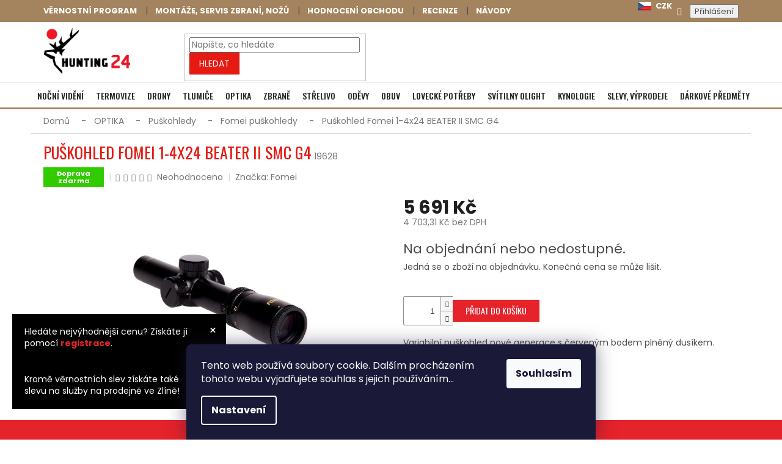

--- FILE ---
content_type: text/html; charset=utf-8
request_url: https://www.hunting24.cz/puskohled-fomei-1-4x24-beater-ii-smc-g4/
body_size: 44930
content:
<!doctype html><html lang="cs" dir="ltr" class="header-background-light external-fonts-loaded"><head><meta charset="utf-8" /><meta name="viewport" content="width=device-width,initial-scale=1" /><title>Puškohled Fomei 1-4x24 BEATER II SMC G4 - Hunting 24</title><link rel="preconnect" href="https://cdn.myshoptet.com" /><link rel="dns-prefetch" href="https://cdn.myshoptet.com" /><link rel="preload" href="https://cdn.myshoptet.com/prj/dist/master/cms/libs/jquery/jquery-1.11.3.min.js" as="script" /><link href="https://cdn.myshoptet.com/prj/dist/master/cms/templates/frontend_templates/shared/css/font-face/poppins.css" rel="stylesheet"><link href="https://cdn.myshoptet.com/prj/dist/master/shop/dist/font-shoptet-11.css.62c94c7785ff2cea73b2.css" rel="stylesheet"><script>
dataLayer = [];
dataLayer.push({'shoptet' : {
    "pageId": 4935,
    "pageType": "productDetail",
    "currency": "CZK",
    "currencyInfo": {
        "decimalSeparator": ",",
        "exchangeRate": 1,
        "priceDecimalPlaces": 2,
        "symbol": "K\u010d",
        "symbolLeft": 0,
        "thousandSeparator": " "
    },
    "language": "cs",
    "projectId": 378287,
    "product": {
        "id": 22314,
        "guid": "e2fa0b98-3ae3-11eb-9c11-0cc47a6c9c84",
        "hasVariants": false,
        "codes": [
            {
                "code": 19628
            }
        ],
        "code": "19628",
        "name": "Pu\u0161kohled Fomei 1-4x24 BEATER II SMC G4",
        "appendix": "",
        "weight": 0,
        "manufacturer": "Fomei",
        "manufacturerGuid": "1EF533398A8863C88CFDDA0BA3DED3EE",
        "currentCategory": "Loveck\u00e1 optika | Pu\u0161kohledy | Fomei pu\u0161kohledy",
        "currentCategoryGuid": "777279cc-2d53-11ed-90ab-b8ca3a6a5ac4",
        "defaultCategory": "Loveck\u00e1 optika | Pu\u0161kohledy | Fomei pu\u0161kohledy",
        "defaultCategoryGuid": "777279cc-2d53-11ed-90ab-b8ca3a6a5ac4",
        "currency": "CZK",
        "priceWithVat": 5691
    },
    "stocks": [
        {
            "id": "ext",
            "title": "Sklad",
            "isDeliveryPoint": 0,
            "visibleOnEshop": 1
        }
    ],
    "cartInfo": {
        "id": null,
        "freeShipping": false,
        "freeShippingFrom": 3000,
        "leftToFreeGift": {
            "formattedPrice": "0 K\u010d",
            "priceLeft": 0
        },
        "freeGift": false,
        "leftToFreeShipping": {
            "priceLeft": 3000,
            "dependOnRegion": 0,
            "formattedPrice": "3 000 K\u010d"
        },
        "discountCoupon": [],
        "getNoBillingShippingPrice": {
            "withoutVat": 0,
            "vat": 0,
            "withVat": 0
        },
        "cartItems": [],
        "taxMode": "ORDINARY"
    },
    "cart": [],
    "customer": {
        "priceRatio": 1,
        "priceListId": 1,
        "groupId": null,
        "registered": false,
        "mainAccount": false
    }
}});
dataLayer.push({'cookie_consent' : {
    "marketing": "denied",
    "analytics": "denied"
}});
document.addEventListener('DOMContentLoaded', function() {
    shoptet.consent.onAccept(function(agreements) {
        if (agreements.length == 0) {
            return;
        }
        dataLayer.push({
            'cookie_consent' : {
                'marketing' : (agreements.includes(shoptet.config.cookiesConsentOptPersonalisation)
                    ? 'granted' : 'denied'),
                'analytics': (agreements.includes(shoptet.config.cookiesConsentOptAnalytics)
                    ? 'granted' : 'denied')
            },
            'event': 'cookie_consent'
        });
    });
});
</script>

<!-- Google Tag Manager -->
<script>(function(w,d,s,l,i){w[l]=w[l]||[];w[l].push({'gtm.start':
new Date().getTime(),event:'gtm.js'});var f=d.getElementsByTagName(s)[0],
j=d.createElement(s),dl=l!='dataLayer'?'&l='+l:'';j.async=true;j.src=
'https://www.googletagmanager.com/gtm.js?id='+i+dl;f.parentNode.insertBefore(j,f);
})(window,document,'script','dataLayer','GTM-PG9M6D5');</script>
<!-- End Google Tag Manager -->

<meta property="og:type" content="website"><meta property="og:site_name" content="hunting24.cz"><meta property="og:url" content="https://www.hunting24.cz/puskohled-fomei-1-4x24-beater-ii-smc-g4/"><meta property="og:title" content="Puškohled Fomei 1-4x24 BEATER II SMC G4 - Hunting 24"><meta name="author" content="Hunting 24"><meta name="web_author" content="Shoptet.cz"><meta name="dcterms.rightsHolder" content="www.hunting24.cz"><meta name="robots" content="index,follow"><meta property="og:image" content="https://cdn.myshoptet.com/usr/www.hunting24.cz/user/shop/big/22314_puskohled-fomei-1-4x24-beater-ii-smc-g4.jpg?5fd21590"><meta property="og:description" content="Puškohled Fomei 1-4x24 BEATER II SMC G4. Variabilní puškohled nové generace s červeným bodem plněný dusíkem."><meta name="description" content="Puškohled Fomei 1-4x24 BEATER II SMC G4. Variabilní puškohled nové generace s červeným bodem plněný dusíkem."><meta property="product:price:amount" content="5691"><meta property="product:price:currency" content="CZK"><style>:root {--color-primary: #E51A13;--color-primary-h: 2;--color-primary-s: 85%;--color-primary-l: 49%;--color-primary-hover: #c60c05;--color-primary-hover-h: 2;--color-primary-hover-s: 95%;--color-primary-hover-l: 40%;--color-secondary: #E51A13;--color-secondary-h: 2;--color-secondary-s: 85%;--color-secondary-l: 49%;--color-secondary-hover: #c60c05;--color-secondary-hover-h: 2;--color-secondary-hover-s: 95%;--color-secondary-hover-l: 40%;--color-tertiary: #E51A13;--color-tertiary-h: 2;--color-tertiary-s: 85%;--color-tertiary-l: 49%;--color-tertiary-hover: #c60c05;--color-tertiary-hover-h: 2;--color-tertiary-hover-s: 95%;--color-tertiary-hover-l: 40%;--color-header-background: #ffffff;--template-font: "Poppins";--template-headings-font: "Poppins";--header-background-url: url("[data-uri]");--cookies-notice-background: #1A1937;--cookies-notice-color: #F8FAFB;--cookies-notice-button-hover: #f5f5f5;--cookies-notice-link-hover: #27263f;--templates-update-management-preview-mode-content: "Náhled aktualizací šablony je aktivní pro váš prohlížeč."}</style>
    
    <link href="https://cdn.myshoptet.com/prj/dist/master/shop/dist/main-11.less.5a24dcbbdabfd189c152.css" rel="stylesheet" />
        
    <script>var shoptet = shoptet || {};</script>
    <script src="https://cdn.myshoptet.com/prj/dist/master/shop/dist/main-3g-header.js.05f199e7fd2450312de2.js"></script>
<!-- User include --><!-- api 422(76) html code header -->
<link rel="stylesheet" href="https://cdn.myshoptet.com/usr/api2.dklab.cz/user/documents/_doplnky/odpocet/378287/1185/378287_1185.css" type="text/css" /><style>
        :root {            
            --dklab-countdown-category-text-color: #FF0000;
            --dklab-countdown-detail-text-color: #000000;
            --dklab-countdown-background-lower-color: #282828;
            --dklab-countdown-background-upper-color: #666666;
            --dklab-countdown-background-lower-color-detail: #FFDE3E;
            --dklab-countdown-background-upper-color-detail: #FFDE3E;
            --dklab-countdown-carousel-text-color: #FFFFFF;            
            --dklab-countdown-radius: 0px;
            --dklab-countdown-carousel-background-color: #2D58FF;
        }
        </style>
<!-- api 428(82) html code header -->
<link rel="stylesheet" href="https://cdn.myshoptet.com/usr/api2.dklab.cz/user/documents/_doplnky/oblibene/378287/9/378287_9.css" type="text/css" /><style>
        :root {
            --dklab-favourites-flag-color: #E6222C;
            --dklab-favourites-flag-text-color: #FFFFFF;
            --dklab-favourites-add-text-color: #E6222C;            
            --dklab-favourites-remove-text-color: #E6222C;            
            --dklab-favourites-add-text-detail-color: #000000;            
            --dklab-favourites-remove-text-detail-color: #E6222C;            
            --dklab-favourites-header-icon-color: #E6222C;            
            --dklab-favourites-counter-color: #E6222C;            
        } </style>
<!-- service 565(213) html code header -->
<!--
<link rel="stylesheet" type="text/css" href="https://app.visual.ws/gpwebpay_shoptet/shoptet.css">
<script async defer type="text/javascript" src="https://app.visual.ws/gpwebpay_shoptet/shoptet.js"></script>
-->
<!-- service 428(82) html code header -->
<style>
@font-face {
    font-family: 'oblibene';
    src:  url('https://cdn.myshoptet.com/usr/api2.dklab.cz/user/documents/_doplnky/oblibene/font/oblibene.eot?v1');
    src:  url('https://cdn.myshoptet.com/usr/api2.dklab.cz/user/documents/_doplnky/oblibene/font/oblibene.eot?v1#iefix') format('embedded-opentype'),
    url('https://cdn.myshoptet.com/usr/api2.dklab.cz/user/documents/_doplnky/oblibene/font/oblibene.ttf?v1') format('truetype'),
    url('https://cdn.myshoptet.com/usr/api2.dklab.cz/user/documents/_doplnky/oblibene/font/oblibene.woff?v1') format('woff'),
    url('https://cdn.myshoptet.com/usr/api2.dklab.cz/user/documents/_doplnky/oblibene/font/oblibene.svg?v1') format('svg');
    font-weight: normal;
    font-style: normal;
}
</style>
<script>
var dklabFavIndividual;
</script>
<!-- project html code header -->
<link href="/user/documents/upload/style.css?v=22" rel="stylesheet" />
<link rel="stylesheet" href="https://cdn.jsdelivr.net/gh/fancyapps/fancybox@3.5.7/dist/jquery.fancybox.min.css" />
<link rel="stylesheet" type="text/css" href="/user/documents/slick/slick.css"/>
<link rel="stylesheet" type="text/css" href="/user/documents/slick/slick-theme.css?v=8"/>

<script src="https://cdn.jsdelivr.net/npm/@splidejs/splide@4.1.4/dist/js/splide.min.js" async></script>
<script src="https://cdn.jsdelivr.net/npm/@splidejs/splide-extension-auto-scroll@0.5.3/dist/js/splide-extension-auto-scroll.min.js" async></script>
<link rel="preload" href="https://cdn.jsdelivr.net/npm/@splidejs/splide@4.1.4/dist/css/splide.min.css" as="style" onload="this.onload=null;this.rel='stylesheet'">

<link rel="preconnect" href="https://fonts.googleapis.com">
<link rel="preconnect" href="https://fonts.gstatic.com" crossorigin>
<link href="https://fonts.googleapis.com/css2?family=Oswald:wght@200..700&family=Poppins:ital,wght@0,100;0,200;0,300;0,400;0,500;0,600;0,700;0,800;0,900;1,100;1,200;1,300;1,400;1,500;1,600;1,700;1,800;1,900&display=swap" rel="stylesheet">

<link href="https://cdn.myshoptet.com/usr/313098.myshoptet.com/user/documents/project-hunting24/stylesheets/global.css?v=96" rel="stylesheet">

<style>
// filip bartoš - styly
.products-block .p .flags-default {position:relative;}
.flag.flag-new {background-color:#e5a80b;}
/*.flags-extra .flag .price-standard {font-size:10px; color:black; !important;}*/
/*.flags-extra .flag .price-save {font-size:18px; color:black; !important;}*/
/*.flag.flag-discount {background-color:#ffde3e !important;}*/
/*.p-image-wrapper .flags-extra .flag .price-save {font-size:18px; color:black; !important;}*/
.tab-content .detail-parameters td {border:none;}
.detail-parameters th, .detail-parameters td {border:none;}
.dkLabCountdownWrapper.dkLabCountdownModern span.dkLabCountdownTimer {
font-size:20px;}
.dkLabCountdownWrapper.dkLabCountdownModern .dkLabCountdownActionText, .dkLabCountdownWrapper.dkLabCountdownModern .dkLabCountdownPartText{font-size:20px;}

.plus-gallery-item { border: 0px; }
.site-msg { background-color: #000000; color: #FFF; !important; }
.site-msg .close::before { color: #FFF; }
.in-index .products-block>div { width: 100% !important; border: 0; }
.zapati .news .newsletter-header h4 { color: #FFF; }
.zapati-in-column.first img { padding-bottom: 20px; }
.in-kosik .cart-summary .extra.delivery span>strong { display: block; }
.detail-parameters th, .box-bg-variant .categories a, .categories a { color: #000; }
#checkoutSidebar .cart-content>.consents:nth-child(3) { display: none; }
.availability-label-sm { display: block; font-size: 14px; margin-top: 5px; }
</style>

<meta name="google-site-verification" content="6PKJ2ER8n9wERQAq4wpD1pF5bd5ZqkQ3pNj03u1xos4" />
<meta name="seznam-wmt" content="HBQPPzcB2n1VWloHKCjUh8ye8YKFbC6i" />
<meta name="facebook-domain-verification" content="6g69izbtsofc8jkda72zt9iumaic57" />











<style>:root {
/* Nastavenie štýlov, farieb*/

--contact-form-border-radius: 10px;


--contact-form-BG: #f7f7f7;


--contact-form-BG-hover: #eaeaea;


--contact-form-title-color: var(--color-secondary);


--contact-form-text-color: black;


--contact-form-link-color: var(--color-secondary);


--contact-form-icon-color: var(--color-secondary);


--contact-form-border-color: #f7f7f7;
}</style>
<script type="text/javascript">
    (function(c,l,a,r,i,t,y){
        c[a]=c[a]||function(){(c[a].q=c[a].q||[]).push(arguments)};
        t=l.createElement(r);t.async=1;t.src="https://www.clarity.ms/tag/"+i;
        y=l.getElementsByTagName(r)[0];y.parentNode.insertBefore(t,y);
    })(window, document, "clarity", "script", "mqq3j8htwj");
</script>
<!-- /User include --><link rel="shortcut icon" href="/favicon.ico" type="image/x-icon" /><link rel="canonical" href="https://www.hunting24.cz/puskohled-fomei-1-4x24-beater-ii-smc-g4/" />    <!-- Global site tag (gtag.js) - Google Analytics -->
    <script async src="https://www.googletagmanager.com/gtag/js?id=G-0VQYNZGEL9"></script>
    <script>
        
        window.dataLayer = window.dataLayer || [];
        function gtag(){dataLayer.push(arguments);}
        

                    console.debug('default consent data');

            gtag('consent', 'default', {"ad_storage":"denied","analytics_storage":"denied","ad_user_data":"denied","ad_personalization":"denied","wait_for_update":500});
            dataLayer.push({
                'event': 'default_consent'
            });
        
        gtag('js', new Date());

        
                gtag('config', 'G-0VQYNZGEL9', {"groups":"GA4","send_page_view":false,"content_group":"productDetail","currency":"CZK","page_language":"cs"});
        
                gtag('config', 'AW-304875507');
        
        
        
        
        
                    gtag('event', 'page_view', {"send_to":"GA4","page_language":"cs","content_group":"productDetail","currency":"CZK"});
        
                gtag('set', 'currency', 'CZK');

        gtag('event', 'view_item', {
            "send_to": "UA",
            "items": [
                {
                    "id": "19628",
                    "name": "Pu\u0161kohled Fomei 1-4x24 BEATER II SMC G4",
                    "category": "Loveck\u00e1 optika \/ Pu\u0161kohledy \/ Fomei pu\u0161kohledy",
                                        "brand": "Fomei",
                                                            "price": 4703.31
                }
            ]
        });
        
        
        
        
        
                    gtag('event', 'view_item', {"send_to":"GA4","page_language":"cs","content_group":"productDetail","value":4703.3100000000004,"currency":"CZK","items":[{"item_id":"19628","item_name":"Pu\u0161kohled Fomei 1-4x24 BEATER II SMC G4","item_brand":"Fomei","item_category":"Loveck\u00e1 optika","item_category2":"Pu\u0161kohledy","item_category3":"Fomei pu\u0161kohledy","price":4703.3100000000004,"quantity":1,"index":0}]});
        
        
        
        
        
        
        
        document.addEventListener('DOMContentLoaded', function() {
            if (typeof shoptet.tracking !== 'undefined') {
                for (var id in shoptet.tracking.bannersList) {
                    gtag('event', 'view_promotion', {
                        "send_to": "UA",
                        "promotions": [
                            {
                                "id": shoptet.tracking.bannersList[id].id,
                                "name": shoptet.tracking.bannersList[id].name,
                                "position": shoptet.tracking.bannersList[id].position
                            }
                        ]
                    });
                }
            }

            shoptet.consent.onAccept(function(agreements) {
                if (agreements.length !== 0) {
                    console.debug('gtag consent accept');
                    var gtagConsentPayload =  {
                        'ad_storage': agreements.includes(shoptet.config.cookiesConsentOptPersonalisation)
                            ? 'granted' : 'denied',
                        'analytics_storage': agreements.includes(shoptet.config.cookiesConsentOptAnalytics)
                            ? 'granted' : 'denied',
                                                                                                'ad_user_data': agreements.includes(shoptet.config.cookiesConsentOptPersonalisation)
                            ? 'granted' : 'denied',
                        'ad_personalization': agreements.includes(shoptet.config.cookiesConsentOptPersonalisation)
                            ? 'granted' : 'denied',
                        };
                    console.debug('update consent data', gtagConsentPayload);
                    gtag('consent', 'update', gtagConsentPayload);
                    dataLayer.push(
                        { 'event': 'update_consent' }
                    );
                }
            });
        });
    </script>
<script>
    (function(t, r, a, c, k, i, n, g) { t['ROIDataObject'] = k;
    t[k]=t[k]||function(){ (t[k].q=t[k].q||[]).push(arguments) },t[k].c=i;n=r.createElement(a),
    g=r.getElementsByTagName(a)[0];n.async=1;n.src=c;g.parentNode.insertBefore(n,g)
    })(window, document, 'script', '//www.heureka.cz/ocm/sdk.js?source=shoptet&version=2&page=product_detail', 'heureka', 'cz');

    heureka('set_user_consent', 0);
</script>
</head><body class="desktop id-4935 in-fomei-puskohledy template-11 type-product type-detail one-column-body columns-3 ums_forms_redesign--off ums_a11y_category_page--on ums_discussion_rating_forms--off ums_flags_display_unification--on ums_a11y_login--on mobile-header-version-0"><noscript>
    <style>
        #header {
            padding-top: 0;
            position: relative !important;
            top: 0;
        }
        .header-navigation {
            position: relative !important;
        }
        .overall-wrapper {
            margin: 0 !important;
        }
        body:not(.ready) {
            visibility: visible !important;
        }
    </style>
    <div class="no-javascript">
        <div class="no-javascript__title">Musíte změnit nastavení vašeho prohlížeče</div>
        <div class="no-javascript__text">Podívejte se na: <a href="https://www.google.com/support/bin/answer.py?answer=23852">Jak povolit JavaScript ve vašem prohlížeči</a>.</div>
        <div class="no-javascript__text">Pokud používáte software na blokování reklam, může být nutné povolit JavaScript z této stránky.</div>
        <div class="no-javascript__text">Děkujeme.</div>
    </div>
</noscript>

        <div id="fb-root"></div>
        <script>
            window.fbAsyncInit = function() {
                FB.init({
                    autoLogAppEvents : true,
                    xfbml            : true,
                    version          : 'v24.0'
                });
            };
        </script>
        <script async defer crossorigin="anonymous" src="https://connect.facebook.net/cs_CZ/sdk.js#xfbml=1&version=v24.0"></script>
<!-- Google Tag Manager (noscript) -->
<noscript><iframe src="https://www.googletagmanager.com/ns.html?id=GTM-PG9M6D5"
height="0" width="0" style="display:none;visibility:hidden"></iframe></noscript>
<!-- End Google Tag Manager (noscript) -->

    <div class="siteCookies siteCookies--bottom siteCookies--dark js-siteCookies" role="dialog" data-testid="cookiesPopup" data-nosnippet>
        <div class="siteCookies__form">
            <div class="siteCookies__content">
                <div class="siteCookies__text">
                    Tento web používá soubory cookie. Dalším procházením tohoto webu vyjadřujete souhlas s jejich používáním...
                </div>
                <p class="siteCookies__links">
                    <button class="siteCookies__link js-cookies-settings" aria-label="Nastavení cookies" data-testid="cookiesSettings">Nastavení</button>
                </p>
            </div>
            <div class="siteCookies__buttonWrap">
                                <button class="siteCookies__button js-cookiesConsentSubmit" value="all" aria-label="Přijmout cookies" data-testid="buttonCookiesAccept">Souhlasím</button>
            </div>
        </div>
        <script>
            document.addEventListener("DOMContentLoaded", () => {
                const siteCookies = document.querySelector('.js-siteCookies');
                document.addEventListener("scroll", shoptet.common.throttle(() => {
                    const st = document.documentElement.scrollTop;
                    if (st > 1) {
                        siteCookies.classList.add('siteCookies--scrolled');
                    } else {
                        siteCookies.classList.remove('siteCookies--scrolled');
                    }
                }, 100));
            });
        </script>
    </div>
<a href="#content" class="skip-link sr-only">Přejít na obsah</a><div class="overall-wrapper"><div class="user-action"><div class="container">
    <div class="user-action-in">
                    <div id="login" class="user-action-login popup-widget login-widget" role="dialog" aria-labelledby="loginHeading">
        <div class="popup-widget-inner">
                            <h2 id="loginHeading">Přihlášení k vašemu účtu</h2><div id="customerLogin"><form action="/action/Customer/Login/" method="post" id="formLoginIncluded" class="csrf-enabled formLogin" data-testid="formLogin"><input type="hidden" name="referer" value="" /><div class="form-group"><div class="input-wrapper email js-validated-element-wrapper no-label"><input type="email" name="email" class="form-control" autofocus placeholder="E-mailová adresa (např. jan@novak.cz)" data-testid="inputEmail" autocomplete="email" required /></div></div><div class="form-group"><div class="input-wrapper password js-validated-element-wrapper no-label"><input type="password" name="password" class="form-control" placeholder="Heslo" data-testid="inputPassword" autocomplete="current-password" required /><span class="no-display">Nemůžete vyplnit toto pole</span><input type="text" name="surname" value="" class="no-display" /></div></div><div class="form-group"><div class="login-wrapper"><button type="submit" class="btn btn-secondary btn-text btn-login" data-testid="buttonSubmit">Přihlásit se</button><div class="password-helper"><a href="/registrace/" data-testid="signup" rel="nofollow">Nová registrace</a><a href="/klient/zapomenute-heslo/" rel="nofollow">Zapomenuté heslo</a></div></div></div></form>
</div>                    </div>
    </div>

                            <div id="cart-widget" class="user-action-cart popup-widget cart-widget loader-wrapper" data-testid="popupCartWidget" role="dialog" aria-hidden="true">
    <div class="popup-widget-inner cart-widget-inner place-cart-here">
        <div class="loader-overlay">
            <div class="loader"></div>
        </div>
    </div>

    <div class="cart-widget-button">
        <a href="/kosik/" class="btn btn-conversion" id="continue-order-button" rel="nofollow" data-testid="buttonNextStep">Pokračovat do košíku</a>
    </div>
</div>
            </div>
</div>
</div><div class="top-navigation-bar" data-testid="topNavigationBar">

    <div class="container">

        <div class="top-navigation-contacts">
            <strong>Zákaznická podpora:</strong><a href="tel:739001569" class="project-phone" aria-label="Zavolat na 739001569" data-testid="contactboxPhone"><span>739 001 569</span></a><a href="mailto:info@hunting24.cz" class="project-email" data-testid="contactboxEmail"><span>info@hunting24.cz</span></a>        </div>

                            <div class="top-navigation-menu">
                <div class="top-navigation-menu-trigger"></div>
                <ul class="top-navigation-bar-menu">
                                            <li class="top-navigation-menu-item-5124">
                            <a href="/vernostni-program/">Věrnostní program</a>
                        </li>
                                            <li class="top-navigation-menu-item-external-60">
                            <a href="/montaze--opravy--cisteni-a-upravy-na-miru-zbrane--optika--noze/">Montáže, servis zbraní, nožů</a>
                        </li>
                                            <li class="top-navigation-menu-item-external-69">
                            <a href="https://www.hunting24.cz/hodnoceni-obchodu/">Hodnocení obchodu</a>
                        </li>
                                            <li class="top-navigation-menu-item-5340">
                            <a href="/zakaznicke-recenze-produktu/">recenze</a>
                        </li>
                                            <li class="top-navigation-menu-item-5923">
                            <a href="/navody/">Návody</a>
                        </li>
                                    </ul>
                <ul class="top-navigation-bar-menu-helper"></ul>
            </div>
        
        <div class="top-navigation-tools top-navigation-tools--language">
            <div class="responsive-tools">
                <a href="#" class="toggle-window" data-target="search" aria-label="Hledat" data-testid="linkSearchIcon"></a>
                                                            <a href="#" class="toggle-window" data-target="login"></a>
                                                    <a href="#" class="toggle-window" data-target="navigation" aria-label="Menu" data-testid="hamburgerMenu"></a>
            </div>
                <div class="dropdown">
        <span>Ceny v:</span>
        <button id="topNavigationDropdown" type="button" data-toggle="dropdown" aria-haspopup="true" aria-expanded="false">
            CZK
            <span class="caret"></span>
        </button>
        <ul class="dropdown-menu" aria-labelledby="topNavigationDropdown"><li><a href="/action/Currency/changeCurrency/?currencyCode=CZK" rel="nofollow">CZK</a></li><li><a href="/action/Currency/changeCurrency/?currencyCode=EUR" rel="nofollow">EUR</a></li></ul>
    </div>
            <button class="top-nav-button top-nav-button-login toggle-window" type="button" data-target="login" aria-haspopup="dialog" aria-controls="login" aria-expanded="false" data-testid="signin"><span>Přihlášení</span></button>        </div>

    </div>

</div>
<header id="header"><div class="container navigation-wrapper">
    <div class="header-top">
        <div class="site-name-wrapper">
            <div class="site-name"><a href="/" data-testid="linkWebsiteLogo"><img src="https://cdn.myshoptet.com/usr/www.hunting24.cz/user/logos/logo_hunting-1.png" alt="Hunting 24" fetchpriority="low" /></a></div>        </div>
        <div class="search" itemscope itemtype="https://schema.org/WebSite">
            <meta itemprop="headline" content="Fomei puškohledy"/><meta itemprop="url" content="https://www.hunting24.cz"/><meta itemprop="text" content="Puškohled Fomei 1-4x24 BEATER II SMC G4. Variabilní puškohled nové generace s červeným bodem plněný dusíkem."/>            <form action="/action/ProductSearch/prepareString/" method="post"
    id="formSearchForm" class="search-form compact-form js-search-main"
    itemprop="potentialAction" itemscope itemtype="https://schema.org/SearchAction" data-testid="searchForm">
    <fieldset>
        <meta itemprop="target"
            content="https://www.hunting24.cz/vyhledavani/?string={string}"/>
        <input type="hidden" name="language" value="cs"/>
        
            
<input
    type="search"
    name="string"
        class="query-input form-control search-input js-search-input"
    placeholder="Napište, co hledáte"
    autocomplete="off"
    required
    itemprop="query-input"
    aria-label="Vyhledávání"
    data-testid="searchInput"
>
            <button type="submit" class="btn btn-default" data-testid="searchBtn">Hledat</button>
        
    </fieldset>
</form>
        </div>
        <div class="navigation-buttons">
                
    <a href="/kosik/" class="btn btn-icon toggle-window cart-count" data-target="cart" data-hover="true" data-redirect="true" data-testid="headerCart" rel="nofollow" aria-haspopup="dialog" aria-expanded="false" aria-controls="cart-widget">
        
                <span class="sr-only">Nákupní košík</span>
        
            <span class="cart-price visible-lg-inline-block" data-testid="headerCartPrice">
                                    Prázdný košík                            </span>
        
    
            </a>
        </div>
    </div>
    <nav id="navigation" aria-label="Hlavní menu" data-collapsible="true"><div class="navigation-in menu"><ul class="menu-level-1" role="menubar" data-testid="headerMenuItems"><li class="menu-item-1932 ext" role="none"><a href="/nocni-videni/" data-testid="headerMenuItem" role="menuitem" aria-haspopup="true" aria-expanded="false"><b>NOČNÍ VIDĚNÍ</b><span class="submenu-arrow"></span></a><ul class="menu-level-2" aria-label="NOČNÍ VIDĚNÍ" tabindex="-1" role="menu"><li class="menu-item-5022" role="none"><a href="/pard-nocni-videni/" class="menu-image" data-testid="headerMenuItem" tabindex="-1" aria-hidden="true"><img src="data:image/svg+xml,%3Csvg%20width%3D%22140%22%20height%3D%22100%22%20xmlns%3D%22http%3A%2F%2Fwww.w3.org%2F2000%2Fsvg%22%3E%3C%2Fsvg%3E" alt="" aria-hidden="true" width="140" height="100"  data-src="https://cdn.myshoptet.com/usr/www.hunting24.cz/user/categories/thumb/pard_logo_01_medium.jpg" fetchpriority="low" /></a><div><a href="/pard-nocni-videni/" data-testid="headerMenuItem" role="menuitem"><span>PARD noční vídění</span></a>
                        </div></li><li class="menu-item-5052" role="none"><a href="/hikmicro-nocni-videni/" class="menu-image" data-testid="headerMenuItem" tabindex="-1" aria-hidden="true"><img src="data:image/svg+xml,%3Csvg%20width%3D%22140%22%20height%3D%22100%22%20xmlns%3D%22http%3A%2F%2Fwww.w3.org%2F2000%2Fsvg%22%3E%3C%2Fsvg%3E" alt="" aria-hidden="true" width="140" height="100"  data-src="https://cdn.myshoptet.com/usr/www.hunting24.cz/user/categories/thumb/mceclip0-11.jpg" fetchpriority="low" /></a><div><a href="/hikmicro-nocni-videni/" data-testid="headerMenuItem" role="menuitem"><span>Hikmicro noční vidění</span></a>
                        </div></li><li class="menu-item-2070 has-third-level" role="none"><a href="/puskohledy-a-digitalni-zamerovace-s-nocnim-videnim/" class="menu-image" data-testid="headerMenuItem" tabindex="-1" aria-hidden="true"><img src="data:image/svg+xml,%3Csvg%20width%3D%22140%22%20height%3D%22100%22%20xmlns%3D%22http%3A%2F%2Fwww.w3.org%2F2000%2Fsvg%22%3E%3C%2Fsvg%3E" alt="" aria-hidden="true" width="140" height="100"  data-src="https://cdn.myshoptet.com/usr/www.hunting24.cz/user/categories/thumb/pu__ko.jpg" fetchpriority="low" /></a><div><a href="/puskohledy-a-digitalni-zamerovace-s-nocnim-videnim/" data-testid="headerMenuItem" role="menuitem"><span>Puškohledy</span></a>
                                                    <ul class="menu-level-3" role="menu">
                                                                    <li class="menu-item-4782" role="none">
                                        <a href="/pard-puskohledy/" data-testid="headerMenuItem" role="menuitem">
                                            PARD puškohledy</a>,                                    </li>
                                                                    <li class="menu-item-4788" role="none">
                                        <a href="/hikmicro-puskohledy/" data-testid="headerMenuItem" role="menuitem">
                                            Hikmicro puškohledy</a>                                    </li>
                                                            </ul>
                        </div></li><li class="menu-item-1935" role="none"><a href="/predsadky/" class="menu-image" data-testid="headerMenuItem" tabindex="-1" aria-hidden="true"><img src="data:image/svg+xml,%3Csvg%20width%3D%22140%22%20height%3D%22100%22%20xmlns%3D%22http%3A%2F%2Fwww.w3.org%2F2000%2Fsvg%22%3E%3C%2Fsvg%3E" alt="" aria-hidden="true" width="140" height="100"  data-src="https://cdn.myshoptet.com/usr/www.hunting24.cz/user/categories/thumb/p__ed.jpg" fetchpriority="low" /></a><div><a href="/predsadky/" data-testid="headerMenuItem" role="menuitem"><span>Předsádky</span></a>
                        </div></li><li class="menu-item-2118 has-third-level" role="none"><a href="/zasadky/" class="menu-image" data-testid="headerMenuItem" tabindex="-1" aria-hidden="true"><img src="data:image/svg+xml,%3Csvg%20width%3D%22140%22%20height%3D%22100%22%20xmlns%3D%22http%3A%2F%2Fwww.w3.org%2F2000%2Fsvg%22%3E%3C%2Fsvg%3E" alt="" aria-hidden="true" width="140" height="100"  data-src="https://cdn.myshoptet.com/usr/www.hunting24.cz/user/categories/thumb/zas__dky.png" fetchpriority="low" /></a><div><a href="/zasadky/" data-testid="headerMenuItem" role="menuitem"><span>Zasádky</span></a>
                                                    <ul class="menu-level-3" role="menu">
                                                                    <li class="menu-item-4809" role="none">
                                        <a href="/pard-zasadky/" data-testid="headerMenuItem" role="menuitem">
                                            PARD zásadky</a>                                    </li>
                                                            </ul>
                        </div></li><li class="menu-item-2112 has-third-level" role="none"><a href="/monokulary/" class="menu-image" data-testid="headerMenuItem" tabindex="-1" aria-hidden="true"><img src="data:image/svg+xml,%3Csvg%20width%3D%22140%22%20height%3D%22100%22%20xmlns%3D%22http%3A%2F%2Fwww.w3.org%2F2000%2Fsvg%22%3E%3C%2Fsvg%3E" alt="" aria-hidden="true" width="140" height="100"  data-src="https://cdn.myshoptet.com/usr/www.hunting24.cz/user/categories/thumb/mono.gif" fetchpriority="low" /></a><div><a href="/monokulary/" data-testid="headerMenuItem" role="menuitem"><span>Monokuláry</span></a>
                                                    <ul class="menu-level-3" role="menu">
                                                                    <li class="menu-item-4824" role="none">
                                        <a href="/pard-monokulary/" data-testid="headerMenuItem" role="menuitem">
                                            PARD monokuláry</a>                                    </li>
                                                            </ul>
                        </div></li><li class="menu-item-2136" role="none"><a href="/binokulary/" class="menu-image" data-testid="headerMenuItem" tabindex="-1" aria-hidden="true"><img src="data:image/svg+xml,%3Csvg%20width%3D%22140%22%20height%3D%22100%22%20xmlns%3D%22http%3A%2F%2Fwww.w3.org%2F2000%2Fsvg%22%3E%3C%2Fsvg%3E" alt="" aria-hidden="true" width="140" height="100"  data-src="https://cdn.myshoptet.com/usr/www.hunting24.cz/user/categories/thumb/bino.jpg" fetchpriority="low" /></a><div><a href="/binokulary/" data-testid="headerMenuItem" role="menuitem"><span>Binokuláry</span></a>
                        </div></li><li class="menu-item-2037" role="none"><a href="/prisvity/" class="menu-image" data-testid="headerMenuItem" tabindex="-1" aria-hidden="true"><img src="data:image/svg+xml,%3Csvg%20width%3D%22140%22%20height%3D%22100%22%20xmlns%3D%22http%3A%2F%2Fwww.w3.org%2F2000%2Fsvg%22%3E%3C%2Fsvg%3E" alt="" aria-hidden="true" width="140" height="100"  data-src="https://cdn.myshoptet.com/usr/www.hunting24.cz/user/categories/thumb/p__isvit.jpg" fetchpriority="low" /></a><div><a href="/prisvity/" data-testid="headerMenuItem" role="menuitem"><span>Přísvity</span></a>
                        </div></li><li class="menu-item-1938" role="none"><a href="/adaptery-a-prislusenstvi/" class="menu-image" data-testid="headerMenuItem" tabindex="-1" aria-hidden="true"><img src="data:image/svg+xml,%3Csvg%20width%3D%22140%22%20height%3D%22100%22%20xmlns%3D%22http%3A%2F%2Fwww.w3.org%2F2000%2Fsvg%22%3E%3C%2Fsvg%3E" alt="" aria-hidden="true" width="140" height="100"  data-src="https://cdn.myshoptet.com/usr/www.hunting24.cz/user/categories/thumb/adapter.jpg" fetchpriority="low" /></a><div><a href="/adaptery-a-prislusenstvi/" data-testid="headerMenuItem" role="menuitem"><span>Adaptéry a příslušenství</span></a>
                        </div></li><li class="menu-item-6222" role="none"><a href="/akcni-kamera/" class="menu-image" data-testid="headerMenuItem" tabindex="-1" aria-hidden="true"><img src="data:image/svg+xml,%3Csvg%20width%3D%22140%22%20height%3D%22100%22%20xmlns%3D%22http%3A%2F%2Fwww.w3.org%2F2000%2Fsvg%22%3E%3C%2Fsvg%3E" alt="" aria-hidden="true" width="140" height="100"  data-src="https://cdn.myshoptet.com/usr/www.hunting24.cz/user/categories/thumb/ac-11.jpg" fetchpriority="low" /></a><div><a href="/akcni-kamera/" data-testid="headerMenuItem" role="menuitem"><span>Akční kamera</span></a>
                        </div></li></ul></li>
<li class="menu-item-2187 ext" role="none"><a href="/termovizni-pristroje/" data-testid="headerMenuItem" role="menuitem" aria-haspopup="true" aria-expanded="false"><b>TERMOVIZE</b><span class="submenu-arrow"></span></a><ul class="menu-level-2" aria-label="TERMOVIZE" tabindex="-1" role="menu"><li class="menu-item-6267" role="none"><a href="/termovize-pard/" class="menu-image" data-testid="headerMenuItem" tabindex="-1" aria-hidden="true"><img src="data:image/svg+xml,%3Csvg%20width%3D%22140%22%20height%3D%22100%22%20xmlns%3D%22http%3A%2F%2Fwww.w3.org%2F2000%2Fsvg%22%3E%3C%2Fsvg%3E" alt="" aria-hidden="true" width="140" height="100"  data-src="https://cdn.myshoptet.com/usr/www.hunting24.cz/user/categories/thumb/pard.png" fetchpriority="low" /></a><div><a href="/termovize-pard/" data-testid="headerMenuItem" role="menuitem"><span>Termovize PARD</span></a>
                        </div></li><li class="menu-item-2034 has-third-level" role="none"><a href="/pozorovaci-termovize/" class="menu-image" data-testid="headerMenuItem" tabindex="-1" aria-hidden="true"><img src="data:image/svg+xml,%3Csvg%20width%3D%22140%22%20height%3D%22100%22%20xmlns%3D%22http%3A%2F%2Fwww.w3.org%2F2000%2Fsvg%22%3E%3C%2Fsvg%3E" alt="" aria-hidden="true" width="140" height="100"  data-src="https://cdn.myshoptet.com/usr/www.hunting24.cz/user/categories/thumb/hikmicro_19.png" fetchpriority="low" /></a><div><a href="/pozorovaci-termovize/" data-testid="headerMenuItem" role="menuitem"><span>Pozorovací termovize</span></a>
                                                    <ul class="menu-level-3" role="menu">
                                                                    <li class="menu-item-4842" role="none">
                                        <a href="/hikmicro-pozorovaci-termovize/" data-testid="headerMenuItem" role="menuitem">
                                            Hikmicro termovize</a>,                                    </li>
                                                                    <li class="menu-item-4851" role="none">
                                        <a href="/infiray-termovize/" data-testid="headerMenuItem" role="menuitem">
                                            Infiray termovize</a>,                                    </li>
                                                                    <li class="menu-item-4854" role="none">
                                        <a href="/pard-termovize/" data-testid="headerMenuItem" role="menuitem">
                                            PARD termovize</a>                                    </li>
                                                            </ul>
                        </div></li><li class="menu-item-2175 has-third-level" role="none"><a href="/termovizni-zamerovace/" class="menu-image" data-testid="headerMenuItem" tabindex="-1" aria-hidden="true"><img src="data:image/svg+xml,%3Csvg%20width%3D%22140%22%20height%3D%22100%22%20xmlns%3D%22http%3A%2F%2Fwww.w3.org%2F2000%2Fsvg%22%3E%3C%2Fsvg%3E" alt="" aria-hidden="true" width="140" height="100"  data-src="https://cdn.myshoptet.com/usr/www.hunting24.cz/user/categories/thumb/1480-thermion-xp50-render-02.jpg" fetchpriority="low" /></a><div><a href="/termovizni-zamerovace/" data-testid="headerMenuItem" role="menuitem"><span>Termovizní zaměřovače</span></a>
                                                    <ul class="menu-level-3" role="menu">
                                                                    <li class="menu-item-4872" role="none">
                                        <a href="/infiray-zamerovace/" data-testid="headerMenuItem" role="menuitem">
                                            Infiray zaměřovače</a>,                                    </li>
                                                                    <li class="menu-item-4869" role="none">
                                        <a href="/hikmicro-zamerovace/" data-testid="headerMenuItem" role="menuitem">
                                            Hikmicro zaměřovače</a>,                                    </li>
                                                                    <li class="menu-item-4881" role="none">
                                        <a href="/pard-zamerovace/" data-testid="headerMenuItem" role="menuitem">
                                            PARD zaměřovače</a>                                    </li>
                                                            </ul>
                        </div></li><li class="menu-item-2178 has-third-level" role="none"><a href="/termovizni-predsadky/" class="menu-image" data-testid="headerMenuItem" tabindex="-1" aria-hidden="true"><img src="data:image/svg+xml,%3Csvg%20width%3D%22140%22%20height%3D%22100%22%20xmlns%3D%22http%3A%2F%2Fwww.w3.org%2F2000%2Fsvg%22%3E%3C%2Fsvg%3E" alt="" aria-hidden="true" width="140" height="100"  data-src="https://cdn.myshoptet.com/usr/www.hunting24.cz/user/categories/thumb/28542_k21-tm-35-01-vorne-deckel-offen-cmyk-z3.jpg" fetchpriority="low" /></a><div><a href="/termovizni-predsadky/" data-testid="headerMenuItem" role="menuitem"><span>Termovizní předsádky</span></a>
                                                    <ul class="menu-level-3" role="menu">
                                                                    <li class="menu-item-4887" role="none">
                                        <a href="/hikmicro-predsadky/" data-testid="headerMenuItem" role="menuitem">
                                            Hikmicro předsádky</a>,                                    </li>
                                                                    <li class="menu-item-4890" role="none">
                                        <a href="/infiray-predsadky/" data-testid="headerMenuItem" role="menuitem">
                                            Infiray předsádky</a>,                                    </li>
                                                                    <li class="menu-item-4893" role="none">
                                        <a href="/night-pearl-predsadky/" data-testid="headerMenuItem" role="menuitem">
                                            Night Pearl předsádky</a>,                                    </li>
                                                                    <li class="menu-item-4896" role="none">
                                        <a href="/swarovski-predsadky/" data-testid="headerMenuItem" role="menuitem">
                                            Swarovski předsádky</a>,                                    </li>
                                                                    <li class="menu-item-5314" role="none">
                                        <a href="/pixfra-predsadky/" data-testid="headerMenuItem" role="menuitem">
                                            Pixfra předsádky</a>,                                    </li>
                                                                    <li class="menu-item-5329" role="none">
                                        <a href="/pard-predsadky/" data-testid="headerMenuItem" role="menuitem">
                                            Pard předsádky</a>                                    </li>
                                                            </ul>
                        </div></li><li class="menu-item-2541" role="none"><a href="/adaptery-a-prislusenstvi-2/" class="menu-image" data-testid="headerMenuItem" tabindex="-1" aria-hidden="true"><img src="data:image/svg+xml,%3Csvg%20width%3D%22140%22%20height%3D%22100%22%20xmlns%3D%22http%3A%2F%2Fwww.w3.org%2F2000%2Fsvg%22%3E%3C%2Fsvg%3E" alt="" aria-hidden="true" width="140" height="100"  data-src="https://cdn.myshoptet.com/prj/dist/master/cms/templates/frontend_templates/00/img/folder.svg" fetchpriority="low" /></a><div><a href="/adaptery-a-prislusenstvi-2/" data-testid="headerMenuItem" role="menuitem"><span>Adaptéry a příslušenství</span></a>
                        </div></li><li class="menu-item-5139" role="none"><a href="/spektralni-termovize/" class="menu-image" data-testid="headerMenuItem" tabindex="-1" aria-hidden="true"><img src="data:image/svg+xml,%3Csvg%20width%3D%22140%22%20height%3D%22100%22%20xmlns%3D%22http%3A%2F%2Fwww.w3.org%2F2000%2Fsvg%22%3E%3C%2Fsvg%3E" alt="" aria-hidden="true" width="140" height="100"  data-src="https://cdn.myshoptet.com/usr/www.hunting24.cz/user/categories/thumb/29682_pard-td5.png" fetchpriority="low" /></a><div><a href="/spektralni-termovize/" data-testid="headerMenuItem" role="menuitem"><span>SPEKTRÁLNÍ TERMOVIZE</span></a>
                        </div></li></ul></li>
<li class="menu-item-6225 ext" role="none"><a href="/drony/" data-testid="headerMenuItem" role="menuitem" aria-haspopup="true" aria-expanded="false"><b>Drony</b><span class="submenu-arrow"></span></a><ul class="menu-level-2" aria-label="Drony" tabindex="-1" role="menu"><li class="menu-item-6228" role="none"><a href="/drony-2/" class="menu-image" data-testid="headerMenuItem" tabindex="-1" aria-hidden="true"><img src="data:image/svg+xml,%3Csvg%20width%3D%22140%22%20height%3D%22100%22%20xmlns%3D%22http%3A%2F%2Fwww.w3.org%2F2000%2Fsvg%22%3E%3C%2Fsvg%3E" alt="" aria-hidden="true" width="140" height="100"  data-src="https://cdn.myshoptet.com/usr/www.hunting24.cz/user/categories/thumb/dron_1.jpg" fetchpriority="low" /></a><div><a href="/drony-2/" data-testid="headerMenuItem" role="menuitem"><span>Drony</span></a>
                        </div></li><li class="menu-item-6261" role="none"><a href="/drony-autel-robotics/" class="menu-image" data-testid="headerMenuItem" tabindex="-1" aria-hidden="true"><img src="data:image/svg+xml,%3Csvg%20width%3D%22140%22%20height%3D%22100%22%20xmlns%3D%22http%3A%2F%2Fwww.w3.org%2F2000%2Fsvg%22%3E%3C%2Fsvg%3E" alt="" aria-hidden="true" width="140" height="100"  data-src="https://cdn.myshoptet.com/usr/www.hunting24.cz/user/categories/thumb/drno_1-2.jpg" fetchpriority="low" /></a><div><a href="/drony-autel-robotics/" data-testid="headerMenuItem" role="menuitem"><span>Drony Autel Robotics</span></a>
                        </div></li><li class="menu-item-6264" role="none"><a href="/drony-gdu-tech/" class="menu-image" data-testid="headerMenuItem" tabindex="-1" aria-hidden="true"><img src="data:image/svg+xml,%3Csvg%20width%3D%22140%22%20height%3D%22100%22%20xmlns%3D%22http%3A%2F%2Fwww.w3.org%2F2000%2Fsvg%22%3E%3C%2Fsvg%3E" alt="" aria-hidden="true" width="140" height="100"  data-src="https://cdn.myshoptet.com/usr/www.hunting24.cz/user/categories/thumb/gdu_220_-_1.png" fetchpriority="low" /></a><div><a href="/drony-gdu-tech/" data-testid="headerMenuItem" role="menuitem"><span>Drony GDU-Tech</span></a>
                        </div></li><li class="menu-item-6231" role="none"><a href="/nabijeci-stanice/" class="menu-image" data-testid="headerMenuItem" tabindex="-1" aria-hidden="true"><img src="data:image/svg+xml,%3Csvg%20width%3D%22140%22%20height%3D%22100%22%20xmlns%3D%22http%3A%2F%2Fwww.w3.org%2F2000%2Fsvg%22%3E%3C%2Fsvg%3E" alt="" aria-hidden="true" width="140" height="100"  data-src="https://cdn.myshoptet.com/prj/dist/master/cms/templates/frontend_templates/00/img/folder.svg" fetchpriority="low" /></a><div><a href="/nabijeci-stanice/" data-testid="headerMenuItem" role="menuitem"><span>Nabíjecí stanice</span></a>
                        </div></li><li class="menu-item-6234" role="none"><a href="/prislusenstvi-7/" class="menu-image" data-testid="headerMenuItem" tabindex="-1" aria-hidden="true"><img src="data:image/svg+xml,%3Csvg%20width%3D%22140%22%20height%3D%22100%22%20xmlns%3D%22http%3A%2F%2Fwww.w3.org%2F2000%2Fsvg%22%3E%3C%2Fsvg%3E" alt="" aria-hidden="true" width="140" height="100"  data-src="https://cdn.myshoptet.com/prj/dist/master/cms/templates/frontend_templates/00/img/folder.svg" fetchpriority="low" /></a><div><a href="/prislusenstvi-7/" data-testid="headerMenuItem" role="menuitem"><span>Příslušenství</span></a>
                        </div></li></ul></li>
<li class="menu-item-5911 ext" role="none"><a href="/stalon/" data-testid="headerMenuItem" role="menuitem" aria-haspopup="true" aria-expanded="false"><b>Tlumiče</b><span class="submenu-arrow"></span></a><ul class="menu-level-2" aria-label="Tlumiče" tabindex="-1" role="menu"><li class="menu-item-6240" role="none"><a href="/stalon-vr/" class="menu-image" data-testid="headerMenuItem" tabindex="-1" aria-hidden="true"><img src="data:image/svg+xml,%3Csvg%20width%3D%22140%22%20height%3D%22100%22%20xmlns%3D%22http%3A%2F%2Fwww.w3.org%2F2000%2Fsvg%22%3E%3C%2Fsvg%3E" alt="" aria-hidden="true" width="140" height="100"  data-src="https://cdn.myshoptet.com/usr/www.hunting24.cz/user/categories/thumb/vr.png" fetchpriority="low" /></a><div><a href="/stalon-vr/" data-testid="headerMenuItem" role="menuitem"><span>Stalon VR</span></a>
                        </div></li><li class="menu-item-5914 has-third-level" role="none"><a href="/stalon-x/" class="menu-image" data-testid="headerMenuItem" tabindex="-1" aria-hidden="true"><img src="data:image/svg+xml,%3Csvg%20width%3D%22140%22%20height%3D%22100%22%20xmlns%3D%22http%3A%2F%2Fwww.w3.org%2F2000%2Fsvg%22%3E%3C%2Fsvg%3E" alt="" aria-hidden="true" width="140" height="100"  data-src="https://cdn.myshoptet.com/usr/www.hunting24.cz/user/categories/thumb/xserien_frontbyte-52.jpg" fetchpriority="low" /></a><div><a href="/stalon-x/" data-testid="headerMenuItem" role="menuitem"><span>STALON X</span></a>
                                                    <ul class="menu-level-3" role="menu">
                                                                    <li class="menu-item-5929" role="none">
                                        <a href="/x108/" data-testid="headerMenuItem" role="menuitem">
                                            X108</a>,                                    </li>
                                                                    <li class="menu-item-5935" role="none">
                                        <a href="/x149/" data-testid="headerMenuItem" role="menuitem">
                                            X149</a>,                                    </li>
                                                                    <li class="menu-item-5938" role="none">
                                        <a href="/xe108/" data-testid="headerMenuItem" role="menuitem">
                                            XE108</a>,                                    </li>
                                                                    <li class="menu-item-5941" role="none">
                                        <a href="/xe149/" data-testid="headerMenuItem" role="menuitem">
                                            XE149</a>,                                    </li>
                                                                    <li class="menu-item-5944" role="none">
                                        <a href="/xs108/" data-testid="headerMenuItem" role="menuitem">
                                            XS108</a>,                                    </li>
                                                                    <li class="menu-item-5947" role="none">
                                        <a href="/xs149/" data-testid="headerMenuItem" role="menuitem">
                                            XS149</a>,                                    </li>
                                                                    <li class="menu-item-6082" role="none">
                                        <a href="/xe-back-end/" data-testid="headerMenuItem" role="menuitem">
                                            XE Back-end</a>,                                    </li>
                                                                    <li class="menu-item-6085" role="none">
                                        <a href="/xs-back-end-2/" data-testid="headerMenuItem" role="menuitem">
                                            XS Back-end</a>,                                    </li>
                                                                    <li class="menu-item-6088" role="none">
                                        <a href="/x-back-end/" data-testid="headerMenuItem" role="menuitem">
                                            X Back-end</a>                                    </li>
                                                            </ul>
                        </div></li><li class="menu-item-5917 has-third-level" role="none"><a href="/stalon-victor/" class="menu-image" data-testid="headerMenuItem" tabindex="-1" aria-hidden="true"><img src="data:image/svg+xml,%3Csvg%20width%3D%22140%22%20height%3D%22100%22%20xmlns%3D%22http%3A%2F%2Fwww.w3.org%2F2000%2Fsvg%22%3E%3C%2Fsvg%3E" alt="" aria-hidden="true" width="140" height="100"  data-src="https://cdn.myshoptet.com/usr/www.hunting24.cz/user/categories/thumb/stalon_victor_l.jpg" fetchpriority="low" /></a><div><a href="/stalon-victor/" data-testid="headerMenuItem" role="menuitem"><span>STALON VICTOR</span></a>
                                                    <ul class="menu-level-3" role="menu">
                                                                    <li class="menu-item-5974" role="none">
                                        <a href="/-223/" data-testid="headerMenuItem" role="menuitem">
                                            .223</a>,                                    </li>
                                                                    <li class="menu-item-5977" role="none">
                                        <a href="/6-5-mm/" data-testid="headerMenuItem" role="menuitem">
                                            6,5 mm</a>,                                    </li>
                                                                    <li class="menu-item-5980" role="none">
                                        <a href="/-30/" data-testid="headerMenuItem" role="menuitem">
                                            .30</a>,                                    </li>
                                                                    <li class="menu-item-5983" role="none">
                                        <a href="/8mm/" data-testid="headerMenuItem" role="menuitem">
                                            8mm</a>                                    </li>
                                                            </ul>
                        </div></li><li class="menu-item-6109 has-third-level" role="none"><a href="/stalon-victor-l/" class="menu-image" data-testid="headerMenuItem" tabindex="-1" aria-hidden="true"><img src="data:image/svg+xml,%3Csvg%20width%3D%22140%22%20height%3D%22100%22%20xmlns%3D%22http%3A%2F%2Fwww.w3.org%2F2000%2Fsvg%22%3E%3C%2Fsvg%3E" alt="" aria-hidden="true" width="140" height="100"  data-src="https://cdn.myshoptet.com/prj/dist/master/cms/templates/frontend_templates/00/img/folder.svg" fetchpriority="low" /></a><div><a href="/stalon-victor-l/" data-testid="headerMenuItem" role="menuitem"><span>STALON VICTOR L</span></a>
                                                    <ul class="menu-level-3" role="menu">
                                                                    <li class="menu-item-5950" role="none">
                                        <a href="/ostatni-prislusentvi/" data-testid="headerMenuItem" role="menuitem">
                                            Ostatní příslušentví</a>,                                    </li>
                                                                    <li class="menu-item-6112" role="none">
                                        <a href="/-8/" data-testid="headerMenuItem" role="menuitem">
                                            .8</a>,                                    </li>
                                                                    <li class="menu-item-6115" role="none">
                                        <a href="/6-5mm-6/" data-testid="headerMenuItem" role="menuitem">
                                            6,5mm</a>,                                    </li>
                                                                    <li class="menu-item-6118" role="none">
                                        <a href="/-30-8/" data-testid="headerMenuItem" role="menuitem">
                                            .30</a>,                                    </li>
                                                                    <li class="menu-item-6121" role="none">
                                        <a href="/-223-8/" data-testid="headerMenuItem" role="menuitem">
                                            .223</a>                                    </li>
                                                            </ul>
                        </div></li><li class="menu-item-5920 has-third-level" role="none"><a href="/stalon-rf/" class="menu-image" data-testid="headerMenuItem" tabindex="-1" aria-hidden="true"><img src="data:image/svg+xml,%3Csvg%20width%3D%22140%22%20height%3D%22100%22%20xmlns%3D%22http%3A%2F%2Fwww.w3.org%2F2000%2Fsvg%22%3E%3C%2Fsvg%3E" alt="" aria-hidden="true" width="140" height="100"  data-src="https://cdn.myshoptet.com/usr/www.hunting24.cz/user/categories/thumb/stalon_rf_(1).jpg" fetchpriority="low" /></a><div><a href="/stalon-rf/" data-testid="headerMenuItem" role="menuitem"><span>STALON RF</span></a>
                                                    <ul class="menu-level-3" role="menu">
                                                                    <li class="menu-item-5971" role="none">
                                        <a href="/17-22/" data-testid="headerMenuItem" role="menuitem">
                                            .17-.22</a>                                    </li>
                                                            </ul>
                        </div></li><li class="menu-item-6126" role="none"><a href="/stalon-prislusenstvi/" class="menu-image" data-testid="headerMenuItem" tabindex="-1" aria-hidden="true"><img src="data:image/svg+xml,%3Csvg%20width%3D%22140%22%20height%3D%22100%22%20xmlns%3D%22http%3A%2F%2Fwww.w3.org%2F2000%2Fsvg%22%3E%3C%2Fsvg%3E" alt="" aria-hidden="true" width="140" height="100"  data-src="https://cdn.myshoptet.com/prj/dist/master/cms/templates/frontend_templates/00/img/folder.svg" fetchpriority="low" /></a><div><a href="/stalon-prislusenstvi/" data-testid="headerMenuItem" role="menuitem"><span>STALON PŘÍSLUŠENSTVÍ</span></a>
                        </div></li></ul></li>
<li class="menu-item-1908 ext" role="none"><a href="/optika/" data-testid="headerMenuItem" role="menuitem" aria-haspopup="true" aria-expanded="false"><b>OPTIKA</b><span class="submenu-arrow"></span></a><ul class="menu-level-2" aria-label="OPTIKA" tabindex="-1" role="menu"><li class="menu-item-1911 has-third-level" role="none"><a href="/dalekohledy/" class="menu-image" data-testid="headerMenuItem" tabindex="-1" aria-hidden="true"><img src="data:image/svg+xml,%3Csvg%20width%3D%22140%22%20height%3D%22100%22%20xmlns%3D%22http%3A%2F%2Fwww.w3.org%2F2000%2Fsvg%22%3E%3C%2Fsvg%3E" alt="" aria-hidden="true" width="140" height="100"  data-src="https://cdn.myshoptet.com/usr/www.hunting24.cz/user/categories/thumb/daleko.jpg" fetchpriority="low" /></a><div><a href="/dalekohledy/" data-testid="headerMenuItem" role="menuitem"><span>Dalekohledy</span></a>
                                                    <ul class="menu-level-3" role="menu">
                                                                    <li class="menu-item-2232" role="none">
                                        <a href="/binokularni-myslivecke-dalekohledy/" data-testid="headerMenuItem" role="menuitem">
                                            Binokulární</a>,                                    </li>
                                                                    <li class="menu-item-2235" role="none">
                                        <a href="/dalekohledy-s-dalkomerem/" data-testid="headerMenuItem" role="menuitem">
                                            S dálkoměrem</a>,                                    </li>
                                                                    <li class="menu-item-4899" role="none">
                                        <a href="/focus-sport-optics-dalekohledy/" data-testid="headerMenuItem" role="menuitem">
                                            Focus Sport Optics dalekohledy</a>,                                    </li>
                                                                    <li class="menu-item-4902" role="none">
                                        <a href="/meopta-dalekohledy/" data-testid="headerMenuItem" role="menuitem">
                                            Meopta dalekohledy</a>,                                    </li>
                                                                    <li class="menu-item-4914" role="none">
                                        <a href="/fomei-dalekohledy/" data-testid="headerMenuItem" role="menuitem">
                                            Fomei dalekohledy</a>,                                    </li>
                                                                    <li class="menu-item-4926" role="none">
                                        <a href="/swarovski-dalekohledy/" data-testid="headerMenuItem" role="menuitem">
                                            Swarovski dalekohledy</a>,                                    </li>
                                                                    <li class="menu-item-4905" role="none">
                                        <a href="/minox-dalekohledy/" data-testid="headerMenuItem" role="menuitem">
                                            Minox dalekohledy</a>,                                    </li>
                                                                    <li class="menu-item-4911" role="none">
                                        <a href="/steiner-dalekohledy/" data-testid="headerMenuItem" role="menuitem">
                                            Steiner dalekohledy</a>,                                    </li>
                                                                    <li class="menu-item-5237" role="none">
                                        <a href="/hawke-dalekohledy/" data-testid="headerMenuItem" role="menuitem">
                                            Hawke dalekohledy</a>,                                    </li>
                                                                    <li class="menu-item-5302" role="none">
                                        <a href="/blaser-bdalekohledy/" data-testid="headerMenuItem" role="menuitem">
                                            Blaser dalekohledy</a>,                                    </li>
                                                                    <li class="menu-item-5305" role="none">
                                        <a href="/gpo-dalekohledy/" data-testid="headerMenuItem" role="menuitem">
                                            GPO dalekohledy</a>                                    </li>
                                                            </ul>
                        </div></li><li class="menu-item-1914 has-third-level" role="none"><a href="/puskohledy/" class="menu-image" data-testid="headerMenuItem" tabindex="-1" aria-hidden="true"><img src="data:image/svg+xml,%3Csvg%20width%3D%22140%22%20height%3D%22100%22%20xmlns%3D%22http%3A%2F%2Fwww.w3.org%2F2000%2Fsvg%22%3E%3C%2Fsvg%3E" alt="" aria-hidden="true" width="140" height="100"  data-src="https://cdn.myshoptet.com/usr/www.hunting24.cz/user/categories/thumb/pu__k.jpg" fetchpriority="low" /></a><div><a href="/puskohledy/" data-testid="headerMenuItem" role="menuitem"><span>Puškohledy</span></a>
                                                    <ul class="menu-level-3" role="menu">
                                                                    <li class="menu-item-4932" role="none">
                                        <a href="/meopta-puskohledy/" data-testid="headerMenuItem" role="menuitem">
                                            Meopta puškohledy</a>,                                    </li>
                                                                    <li class="menu-item-4935" role="none">
                                        <a href="/fomei-puskohledy/" class="active" data-testid="headerMenuItem" role="menuitem">
                                            Fomei puškohledy</a>,                                    </li>
                                                                    <li class="menu-item-4938" role="none">
                                        <a href="/focus-sport-optics-puskohledy/" data-testid="headerMenuItem" role="menuitem">
                                            Focus Sport Optics puškohledy</a>,                                    </li>
                                                                    <li class="menu-item-4941" role="none">
                                        <a href="/swarovski-puskohledy/" data-testid="headerMenuItem" role="menuitem">
                                            Swarovski puškohledy</a>,                                    </li>
                                                                    <li class="menu-item-4944" role="none">
                                        <a href="/valiant-puskohledy/" data-testid="headerMenuItem" role="menuitem">
                                            Valiant puškohledy</a>,                                    </li>
                                                                    <li class="menu-item-5151" role="none">
                                        <a href="/vortex-puskohledy/" data-testid="headerMenuItem" role="menuitem">
                                            Vortex puškohledy</a>,                                    </li>
                                                                    <li class="menu-item-4947" role="none">
                                        <a href="/gamo-puskohledy/" data-testid="headerMenuItem" role="menuitem">
                                            Gamo puškohledy</a>,                                    </li>
                                                                    <li class="menu-item-4950" role="none">
                                        <a href="/bsa-puskohledy/" data-testid="headerMenuItem" role="menuitem">
                                            BSA puškohledy</a>,                                    </li>
                                                                    <li class="menu-item-4959" role="none">
                                        <a href="/nikko-stirling-puskohledy/" data-testid="headerMenuItem" role="menuitem">
                                            Nikko Stirling puškohledy</a>,                                    </li>
                                                                    <li class="menu-item-4962" role="none">
                                        <a href="/zeiss-puskohledy/" data-testid="headerMenuItem" role="menuitem">
                                            Zeiss puškohledy</a>,                                    </li>
                                                                    <li class="menu-item-2073" role="none">
                                        <a href="/prislusenstvi-3/" data-testid="headerMenuItem" role="menuitem">
                                            Příslušenství</a>,                                    </li>
                                                                    <li class="menu-item-5281" role="none">
                                        <a href="/leupold-puskohledy/" data-testid="headerMenuItem" role="menuitem">
                                            Leupold puškohledy</a>,                                    </li>
                                                                    <li class="menu-item-5284" role="none">
                                        <a href="/sightmark/" data-testid="headerMenuItem" role="menuitem">
                                            Sightmark puškohledy</a>,                                    </li>
                                                                    <li class="menu-item-5287" role="none">
                                        <a href="/hawke-puskohledy/" data-testid="headerMenuItem" role="menuitem">
                                            Hawke puškohledy</a>,                                    </li>
                                                                    <li class="menu-item-5290" role="none">
                                        <a href="/gpo-puskohledy/" data-testid="headerMenuItem" role="menuitem">
                                            GPO puškohledy</a>,                                    </li>
                                                                    <li class="menu-item-5296" role="none">
                                        <a href="/bushnell-puskohledy/" data-testid="headerMenuItem" role="menuitem">
                                            Bushnell puškohledy</a>                                    </li>
                                                            </ul>
                        </div></li><li class="menu-item-2145 has-third-level" role="none"><a href="/spektivy/" class="menu-image" data-testid="headerMenuItem" tabindex="-1" aria-hidden="true"><img src="data:image/svg+xml,%3Csvg%20width%3D%22140%22%20height%3D%22100%22%20xmlns%3D%22http%3A%2F%2Fwww.w3.org%2F2000%2Fsvg%22%3E%3C%2Fsvg%3E" alt="" aria-hidden="true" width="140" height="100"  data-src="https://cdn.myshoptet.com/usr/www.hunting24.cz/user/categories/thumb/spektivy.png" fetchpriority="low" /></a><div><a href="/spektivy/" data-testid="headerMenuItem" role="menuitem"><span>Spektivy</span></a>
                                                    <ul class="menu-level-3" role="menu">
                                                                    <li class="menu-item-4965" role="none">
                                        <a href="/meopta-spektivy/" data-testid="headerMenuItem" role="menuitem">
                                            Meopta spektivy</a>,                                    </li>
                                                                    <li class="menu-item-4968" role="none">
                                        <a href="/focus-sport-optics-spektivy/" data-testid="headerMenuItem" role="menuitem">
                                            Focus Sport Optics spektivy</a>,                                    </li>
                                                                    <li class="menu-item-4971" role="none">
                                        <a href="/swarovski-spektivy/" data-testid="headerMenuItem" role="menuitem">
                                            Swarovski spektivy</a>                                    </li>
                                                            </ul>
                        </div></li><li class="menu-item-1923 has-third-level" role="none"><a href="/kolimatory/" class="menu-image" data-testid="headerMenuItem" tabindex="-1" aria-hidden="true"><img src="data:image/svg+xml,%3Csvg%20width%3D%22140%22%20height%3D%22100%22%20xmlns%3D%22http%3A%2F%2Fwww.w3.org%2F2000%2Fsvg%22%3E%3C%2Fsvg%3E" alt="" aria-hidden="true" width="140" height="100"  data-src="https://cdn.myshoptet.com/usr/www.hunting24.cz/user/categories/thumb/kolimatory.jpg" fetchpriority="low" /></a><div><a href="/kolimatory/" data-testid="headerMenuItem" role="menuitem"><span>Kolimátory</span></a>
                                                    <ul class="menu-level-3" role="menu">
                                                                    <li class="menu-item-4977" role="none">
                                        <a href="/easyhit-kolimatory/" data-testid="headerMenuItem" role="menuitem">
                                            EasyHit kolimátory</a>,                                    </li>
                                                                    <li class="menu-item-4980" role="none">
                                        <a href="/holosun-kolimatory/" data-testid="headerMenuItem" role="menuitem">
                                            Holosun kolimátory</a>,                                    </li>
                                                                    <li class="menu-item-4986" role="none">
                                        <a href="/fomei-kolimatory/" data-testid="headerMenuItem" role="menuitem">
                                            Fomei kolimátory</a>,                                    </li>
                                                                    <li class="menu-item-4989" role="none">
                                        <a href="/bushnell-kolimatory/" data-testid="headerMenuItem" role="menuitem">
                                            BUSHNELL kolimátory</a>,                                    </li>
                                                                    <li class="menu-item-4992" role="none">
                                        <a href="/eotech-kolimatory/" data-testid="headerMenuItem" role="menuitem">
                                            EOTech kolimátory</a>,                                    </li>
                                                                    <li class="menu-item-4995" role="none">
                                        <a href="/focus-sport-optics-kolimatory/" data-testid="headerMenuItem" role="menuitem">
                                            Focus Sport Optics kolimátory</a>,                                    </li>
                                                                    <li class="menu-item-5004" role="none">
                                        <a href="/vortex-optics-kolimatory/" data-testid="headerMenuItem" role="menuitem">
                                            Vortex Optics kolimátory</a>,                                    </li>
                                                                    <li class="menu-item-5007" role="none">
                                        <a href="/valiant-kolimatory/" data-testid="headerMenuItem" role="menuitem">
                                            Valiant kolimátory</a>,                                    </li>
                                                                    <li class="menu-item-5001" role="none">
                                        <a href="/minox-kolimatory/" data-testid="headerMenuItem" role="menuitem">
                                            Minox kolimátory</a>,                                    </li>
                                                                    <li class="menu-item-5100" role="none">
                                        <a href="/blaser-kolimatory/" data-testid="headerMenuItem" role="menuitem">
                                            BLASER kolimátory</a>                                    </li>
                                                            </ul>
                        </div></li><li class="menu-item-1920 has-third-level" role="none"><a href="/dalkomery/" class="menu-image" data-testid="headerMenuItem" tabindex="-1" aria-hidden="true"><img src="data:image/svg+xml,%3Csvg%20width%3D%22140%22%20height%3D%22100%22%20xmlns%3D%22http%3A%2F%2Fwww.w3.org%2F2000%2Fsvg%22%3E%3C%2Fsvg%3E" alt="" aria-hidden="true" width="140" height="100"  data-src="https://cdn.myshoptet.com/usr/www.hunting24.cz/user/categories/thumb/d__lko.jpg" fetchpriority="low" /></a><div><a href="/dalkomery/" data-testid="headerMenuItem" role="menuitem"><span>Dálkoměry</span></a>
                                                    <ul class="menu-level-3" role="menu">
                                                                    <li class="menu-item-5010" role="none">
                                        <a href="/focus-sport-optics-dalkomery/" data-testid="headerMenuItem" role="menuitem">
                                            Focus Sport Optics dálkoměry</a>                                    </li>
                                                            </ul>
                        </div></li><li class="menu-item-2085 has-third-level" role="none"><a href="/prislusenstvi-k-optice/" class="menu-image" data-testid="headerMenuItem" tabindex="-1" aria-hidden="true"><img src="data:image/svg+xml,%3Csvg%20width%3D%22140%22%20height%3D%22100%22%20xmlns%3D%22http%3A%2F%2Fwww.w3.org%2F2000%2Fsvg%22%3E%3C%2Fsvg%3E" alt="" aria-hidden="true" width="140" height="100"  data-src="https://cdn.myshoptet.com/usr/www.hunting24.cz/user/categories/thumb/prisl.jpg" fetchpriority="low" /></a><div><a href="/prislusenstvi-k-optice/" data-testid="headerMenuItem" role="menuitem"><span>Příslušenství k optice</span></a>
                                                    <ul class="menu-level-3" role="menu">
                                                                    <li class="menu-item-2088" role="none">
                                        <a href="/stativy/" data-testid="headerMenuItem" role="menuitem">
                                            Stativy</a>,                                    </li>
                                                                    <li class="menu-item-2148" role="none">
                                        <a href="/popruhy-na-dalekohledy/" data-testid="headerMenuItem" role="menuitem">
                                            Popruhy na dalekohledy</a>,                                    </li>
                                                                    <li class="menu-item-5252" role="none">
                                        <a href="/krytky-a-obaly-na-optiky/" data-testid="headerMenuItem" role="menuitem">
                                            Krytky a obaly na optiky</a>,                                    </li>
                                                                    <li class="menu-item-5255" role="none">
                                        <a href="/doplnky/" data-testid="headerMenuItem" role="menuitem">
                                            Doplňky</a>                                    </li>
                                                            </ul>
                        </div></li></ul></li>
<li class="menu-item-1626 ext" role="none"><a href="/zbrane-a-sebeobrana/" data-testid="headerMenuItem" role="menuitem" aria-haspopup="true" aria-expanded="false"><b>ZBRANĚ</b><span class="submenu-arrow"></span></a><ul class="menu-level-2" aria-label="ZBRANĚ" tabindex="-1" role="menu"><li class="menu-item-1647 has-third-level" role="none"><a href="/dlouhe-zbrane/" class="menu-image" data-testid="headerMenuItem" tabindex="-1" aria-hidden="true"><img src="data:image/svg+xml,%3Csvg%20width%3D%22140%22%20height%3D%22100%22%20xmlns%3D%22http%3A%2F%2Fwww.w3.org%2F2000%2Fsvg%22%3E%3C%2Fsvg%3E" alt="" aria-hidden="true" width="140" height="100"  data-src="https://cdn.myshoptet.com/usr/www.hunting24.cz/user/categories/thumb/dlouh__zbrane.jpg" fetchpriority="low" /></a><div><a href="/dlouhe-zbrane/" data-testid="headerMenuItem" role="menuitem"><span>Dlouhé zbraně</span></a>
                                                    <ul class="menu-level-3" role="menu">
                                                                    <li class="menu-item-1650" role="none">
                                        <a href="/kulovnice/" data-testid="headerMenuItem" role="menuitem">
                                            Kulovnice</a>,                                    </li>
                                                                    <li class="menu-item-1977" role="none">
                                        <a href="/malorazky/" data-testid="headerMenuItem" role="menuitem">
                                            Malorážky</a>,                                    </li>
                                                                    <li class="menu-item-1980" role="none">
                                        <a href="/brokovnice/" data-testid="headerMenuItem" role="menuitem">
                                            Brokovnice</a>,                                    </li>
                                                                    <li class="menu-item-2082" role="none">
                                        <a href="/kombinovane/" data-testid="headerMenuItem" role="menuitem">
                                            Kombinované</a>,                                    </li>
                                                                    <li class="menu-item-2247" role="none">
                                        <a href="/lovecke-samonabijeci-zbrane/" data-testid="headerMenuItem" role="menuitem">
                                            Lovecké samonabíjecí zbraně</a>,                                    </li>
                                                                    <li class="menu-item-5293" role="none">
                                        <a href="/samonabijeci/" data-testid="headerMenuItem" role="menuitem">
                                            Pušky samonabíjecí</a>,                                    </li>
                                                                    <li class="menu-item-5299" role="none">
                                        <a href="/pusky-opakovaci/" data-testid="headerMenuItem" role="menuitem">
                                            Pušky opakovací</a>                                    </li>
                                                            </ul>
                        </div></li><li class="menu-item-1989 has-third-level" role="none"><a href="/kratke-zbrane/" class="menu-image" data-testid="headerMenuItem" tabindex="-1" aria-hidden="true"><img src="data:image/svg+xml,%3Csvg%20width%3D%22140%22%20height%3D%22100%22%20xmlns%3D%22http%3A%2F%2Fwww.w3.org%2F2000%2Fsvg%22%3E%3C%2Fsvg%3E" alt="" aria-hidden="true" width="140" height="100"  data-src="https://cdn.myshoptet.com/usr/www.hunting24.cz/user/categories/thumb/kratke.jpg" fetchpriority="low" /></a><div><a href="/kratke-zbrane/" data-testid="headerMenuItem" role="menuitem"><span>Krátké zbraně</span></a>
                                                    <ul class="menu-level-3" role="menu">
                                                                    <li class="menu-item-1992" role="none">
                                        <a href="/pistole/" data-testid="headerMenuItem" role="menuitem">
                                            Pistole</a>,                                    </li>
                                                                    <li class="menu-item-2115" role="none">
                                        <a href="/revolvery/" data-testid="headerMenuItem" role="menuitem">
                                            Revolvery</a>                                    </li>
                                                            </ul>
                        </div></li><li class="menu-item-1866 has-third-level" role="none"><a href="/zbrane-volne-prodejne/" class="menu-image" data-testid="headerMenuItem" tabindex="-1" aria-hidden="true"><img src="data:image/svg+xml,%3Csvg%20width%3D%22140%22%20height%3D%22100%22%20xmlns%3D%22http%3A%2F%2Fwww.w3.org%2F2000%2Fsvg%22%3E%3C%2Fsvg%3E" alt="" aria-hidden="true" width="140" height="100"  data-src="https://cdn.myshoptet.com/usr/www.hunting24.cz/user/categories/thumb/voln__.jpg" fetchpriority="low" /></a><div><a href="/zbrane-volne-prodejne/" data-testid="headerMenuItem" role="menuitem"><span>Zbraně volně prodejné</span></a>
                                                    <ul class="menu-level-3" role="menu">
                                                                    <li class="menu-item-1869" role="none">
                                        <a href="/vzduchovky/" data-testid="headerMenuItem" role="menuitem">
                                            Vzduchovky</a>,                                    </li>
                                                                    <li class="menu-item-5320" role="none">
                                        <a href="/pistole-pruzinove/" data-testid="headerMenuItem" role="menuitem">
                                            Pistole pružinové</a>,                                    </li>
                                                                    <li class="menu-item-5326" role="none">
                                        <a href="/pistole-co2/" data-testid="headerMenuItem" role="menuitem">
                                            Pistole CO2</a>,                                    </li>
                                                                    <li class="menu-item-1872" role="none">
                                        <a href="/doplnky-ke-strelbe/" data-testid="headerMenuItem" role="menuitem">
                                            Doplňky ke střelbě</a>,                                    </li>
                                                                    <li class="menu-item-1956" role="none">
                                        <a href="/plynovky/" data-testid="headerMenuItem" role="menuitem">
                                            Plynovky</a>,                                    </li>
                                                                    <li class="menu-item-2010" role="none">
                                        <a href="/dlouhe-flobertky-c-1/" data-testid="headerMenuItem" role="menuitem">
                                            Flobertky</a>,                                    </li>
                                                                    <li class="menu-item-2253" role="none">
                                        <a href="/flobertky-c-1/" data-testid="headerMenuItem" role="menuitem">
                                            Flobertky C-1</a>,                                    </li>
                                                                    <li class="menu-item-2031" role="none">
                                        <a href="/nahradni-dily-a-doplnky/" data-testid="headerMenuItem" role="menuitem">
                                            Náhradní díly a doplňky</a>,                                    </li>
                                                                    <li class="menu-item-2055" role="none">
                                        <a href="/praky/" data-testid="headerMenuItem" role="menuitem">
                                            Praky</a>                                    </li>
                                                            </ul>
                        </div></li><li class="menu-item-2049 has-third-level" role="none"><a href="/montaze/" class="menu-image" data-testid="headerMenuItem" tabindex="-1" aria-hidden="true"><img src="data:image/svg+xml,%3Csvg%20width%3D%22140%22%20height%3D%22100%22%20xmlns%3D%22http%3A%2F%2Fwww.w3.org%2F2000%2Fsvg%22%3E%3C%2Fsvg%3E" alt="" aria-hidden="true" width="140" height="100"  data-src="https://cdn.myshoptet.com/usr/www.hunting24.cz/user/categories/thumb/montaze.jpg" fetchpriority="low" /></a><div><a href="/montaze/" data-testid="headerMenuItem" role="menuitem"><span>Montáže</span></a>
                                                    <ul class="menu-level-3" role="menu">
                                                                    <li class="menu-item-5651" role="none">
                                        <a href="/montaze-jkn/" data-testid="headerMenuItem" role="menuitem">
                                            Montáže JKN</a>,                                    </li>
                                                                    <li class="menu-item-5750" role="none">
                                        <a href="/montaze-rusan/" data-testid="headerMenuItem" role="menuitem">
                                            Montáže Rusan</a>                                    </li>
                                                            </ul>
                        </div></li><li class="menu-item-1959 has-third-level" role="none"><a href="/obranne-prostredky/" class="menu-image" data-testid="headerMenuItem" tabindex="-1" aria-hidden="true"><img src="data:image/svg+xml,%3Csvg%20width%3D%22140%22%20height%3D%22100%22%20xmlns%3D%22http%3A%2F%2Fwww.w3.org%2F2000%2Fsvg%22%3E%3C%2Fsvg%3E" alt="" aria-hidden="true" width="140" height="100"  data-src="https://cdn.myshoptet.com/usr/www.hunting24.cz/user/categories/thumb/kfog2.jpg" fetchpriority="low" /></a><div><a href="/obranne-prostredky/" data-testid="headerMenuItem" role="menuitem"><span>Obranné prostředky</span></a>
                                                    <ul class="menu-level-3" role="menu">
                                                                    <li class="menu-item-2013" role="none">
                                        <a href="/obranne-spreje/" data-testid="headerMenuItem" role="menuitem">
                                            Obranné spreje</a>,                                    </li>
                                                                    <li class="menu-item-2121" role="none">
                                        <a href="/teleskopicke-obusky/" data-testid="headerMenuItem" role="menuitem">
                                            Teleskopické obušky</a>                                    </li>
                                                            </ul>
                        </div></li><li class="menu-item-1941 has-third-level" role="none"><a href="/noze/" class="menu-image" data-testid="headerMenuItem" tabindex="-1" aria-hidden="true"><img src="data:image/svg+xml,%3Csvg%20width%3D%22140%22%20height%3D%22100%22%20xmlns%3D%22http%3A%2F%2Fwww.w3.org%2F2000%2Fsvg%22%3E%3C%2Fsvg%3E" alt="" aria-hidden="true" width="140" height="100"  data-src="https://cdn.myshoptet.com/usr/www.hunting24.cz/user/categories/thumb/loveck___n____.jpg" fetchpriority="low" /></a><div><a href="/noze/" data-testid="headerMenuItem" role="menuitem"><span>NOŽE</span></a>
                                                    <ul class="menu-level-3" role="menu">
                                                                    <li class="menu-item-1944" role="none">
                                        <a href="/lovecke-a-multifunkcni-noze/" data-testid="headerMenuItem" role="menuitem">
                                            Lovecké a multifunkční nože</a>,                                    </li>
                                                                    <li class="menu-item-6273" role="none">
                                        <a href="/noze-joker-2/" data-testid="headerMenuItem" role="menuitem">
                                            Nože Joker</a>,                                    </li>
                                                                    <li class="menu-item-1950" role="none">
                                        <a href="/houbarske-noze/" data-testid="headerMenuItem" role="menuitem">
                                            Houbařské nože</a>,                                    </li>
                                                                    <li class="menu-item-2019" role="none">
                                        <a href="/prislusenstvi-k-nozum/" data-testid="headerMenuItem" role="menuitem">
                                            Příslušenství k nožům</a>,                                    </li>
                                                                    <li class="menu-item-2100" role="none">
                                        <a href="/ostatni-noze/" data-testid="headerMenuItem" role="menuitem">
                                            Ostatní nože</a>,                                    </li>
                                                                    <li class="menu-item-5264" role="none">
                                        <a href="/ostatni-3/" data-testid="headerMenuItem" role="menuitem">
                                            Ostatní</a>                                    </li>
                                                            </ul>
                        </div></li><li class="menu-item-1629 has-third-level" role="none"><a href="/ochrana-zraku-a-sluchu/" class="menu-image" data-testid="headerMenuItem" tabindex="-1" aria-hidden="true"><img src="data:image/svg+xml,%3Csvg%20width%3D%22140%22%20height%3D%22100%22%20xmlns%3D%22http%3A%2F%2Fwww.w3.org%2F2000%2Fsvg%22%3E%3C%2Fsvg%3E" alt="" aria-hidden="true" width="140" height="100"  data-src="https://cdn.myshoptet.com/usr/www.hunting24.cz/user/categories/thumb/ochrana.jpg" fetchpriority="low" /></a><div><a href="/ochrana-zraku-a-sluchu/" data-testid="headerMenuItem" role="menuitem"><span>Ochrana zraku a sluchu</span></a>
                                                    <ul class="menu-level-3" role="menu">
                                                                    <li class="menu-item-1632" role="none">
                                        <a href="/strelecka-sluchatka/" data-testid="headerMenuItem" role="menuitem">
                                            Střelecká sluchátka</a>,                                    </li>
                                                                    <li class="menu-item-1842" role="none">
                                        <a href="/strelecke-bryle/" data-testid="headerMenuItem" role="menuitem">
                                            Střelecké brýle</a>,                                    </li>
                                                                    <li class="menu-item-2004" role="none">
                                        <a href="/spunty-do-usi/" data-testid="headerMenuItem" role="menuitem">
                                            Špunty do uší</a>                                    </li>
                                                            </ul>
                        </div></li><li class="menu-item-1797 has-third-level" role="none"><a href="/doplnky-ke-zbranim/" class="menu-image" data-testid="headerMenuItem" tabindex="-1" aria-hidden="true"><img src="data:image/svg+xml,%3Csvg%20width%3D%22140%22%20height%3D%22100%22%20xmlns%3D%22http%3A%2F%2Fwww.w3.org%2F2000%2Fsvg%22%3E%3C%2Fsvg%3E" alt="" aria-hidden="true" width="140" height="100"  data-src="https://cdn.myshoptet.com/usr/www.hunting24.cz/user/categories/thumb/doplnky.png" fetchpriority="low" /></a><div><a href="/doplnky-ke-zbranim/" data-testid="headerMenuItem" role="menuitem"><span>Doplňky ke zbraním</span></a>
                                                    <ul class="menu-level-3" role="menu">
                                                                    <li class="menu-item-1800" role="none">
                                        <a href="/nabojove-pasy/" data-testid="headerMenuItem" role="menuitem">
                                            Nábojové pásy</a>,                                    </li>
                                                                    <li class="menu-item-1806" role="none">
                                        <a href="/remeny-na-zbrane/" data-testid="headerMenuItem" role="menuitem">
                                            Řemeny na zbraně</a>,                                    </li>
                                                                    <li class="menu-item-1833" role="none">
                                        <a href="/navleky-na-pazbu/" data-testid="headerMenuItem" role="menuitem">
                                            Návleky na pažbu</a>,                                    </li>
                                                                    <li class="menu-item-2052" role="none">
                                        <a href="/terce-a-zalepky/" data-testid="headerMenuItem" role="menuitem">
                                            Terče a zálepky</a>,                                    </li>
                                                                    <li class="menu-item-5082" role="none">
                                        <a href="/zasobniky-na-zbrane/" data-testid="headerMenuItem" role="menuitem">
                                            Zásobníky na zbraně</a>,                                    </li>
                                                                    <li class="menu-item-5190" role="none">
                                        <a href="/ostatni-2/" data-testid="headerMenuItem" role="menuitem">
                                            Ostatní</a>,                                    </li>
                                                                    <li class="menu-item-5222" role="none">
                                        <a href="/prislusenstvi-4/" data-testid="headerMenuItem" role="menuitem">
                                            Příslušenství</a>,                                    </li>
                                                                    <li class="menu-item-5231" role="none">
                                        <a href="/dily-a-doplnky-na-zbrane/" data-testid="headerMenuItem" role="menuitem">
                                            Díly a doplňky na zbraně</a>,                                    </li>
                                                                    <li class="menu-item-5243" role="none">
                                        <a href="/svitilny-doplnky/" data-testid="headerMenuItem" role="menuitem">
                                            Svítilny - doplňky</a>,                                    </li>
                                                                    <li class="menu-item-5258" role="none">
                                        <a href="/pazby--pazbicky--prdpazbi/" data-testid="headerMenuItem" role="menuitem">
                                            Pažby, pažbičky, přdpažbí</a>,                                    </li>
                                                                    <li class="menu-item-5261" role="none">
                                        <a href="/miridla/" data-testid="headerMenuItem" role="menuitem">
                                            Mířidla</a>                                    </li>
                                                            </ul>
                        </div></li><li class="menu-item-1803" role="none"><a href="/kufry--pouzdra-a-obaly/" class="menu-image" data-testid="headerMenuItem" tabindex="-1" aria-hidden="true"><img src="data:image/svg+xml,%3Csvg%20width%3D%22140%22%20height%3D%22100%22%20xmlns%3D%22http%3A%2F%2Fwww.w3.org%2F2000%2Fsvg%22%3E%3C%2Fsvg%3E" alt="" aria-hidden="true" width="140" height="100"  data-src="https://cdn.myshoptet.com/usr/www.hunting24.cz/user/categories/thumb/kufry.jpg" fetchpriority="low" /></a><div><a href="/kufry--pouzdra-a-obaly/" data-testid="headerMenuItem" role="menuitem"><span>Kufry, pouzdra a obaly</span></a>
                        </div></li><li class="menu-item-1857 has-third-level" role="none"><a href="/cisteni-na-zbrane/" class="menu-image" data-testid="headerMenuItem" tabindex="-1" aria-hidden="true"><img src="data:image/svg+xml,%3Csvg%20width%3D%22140%22%20height%3D%22100%22%20xmlns%3D%22http%3A%2F%2Fwww.w3.org%2F2000%2Fsvg%22%3E%3C%2Fsvg%3E" alt="" aria-hidden="true" width="140" height="100"  data-src="https://cdn.myshoptet.com/usr/www.hunting24.cz/user/categories/thumb/cisteni.jpg" fetchpriority="low" /></a><div><a href="/cisteni-na-zbrane/" data-testid="headerMenuItem" role="menuitem"><span>Čištění na zbraně</span></a>
                                                    <ul class="menu-level-3" role="menu">
                                                                    <li class="menu-item-1860" role="none">
                                        <a href="/oleje/" data-testid="headerMenuItem" role="menuitem">
                                            Oleje</a>,                                    </li>
                                                                    <li class="menu-item-1878" role="none">
                                        <a href="/cistici-kartace--snury--sady/" data-testid="headerMenuItem" role="menuitem">
                                            Čistící kartáče, šnůry, sady</a>,                                    </li>
                                                                    <li class="menu-item-5184" role="none">
                                        <a href="/nezarazene/" data-testid="headerMenuItem" role="menuitem">
                                            Ostatní</a>,                                    </li>
                                                                    <li class="menu-item-5273" role="none">
                                        <a href="/cistici-tyce-a-nastavce/" data-testid="headerMenuItem" role="menuitem">
                                            Čistící tyče a nástavce</a>                                    </li>
                                                            </ul>
                        </div></li><li class="menu-item-1863" role="none"><a href="/nastrelovaci-stolice/" class="menu-image" data-testid="headerMenuItem" tabindex="-1" aria-hidden="true"><img src="data:image/svg+xml,%3Csvg%20width%3D%22140%22%20height%3D%22100%22%20xmlns%3D%22http%3A%2F%2Fwww.w3.org%2F2000%2Fsvg%22%3E%3C%2Fsvg%3E" alt="" aria-hidden="true" width="140" height="100"  data-src="https://cdn.myshoptet.com/usr/www.hunting24.cz/user/categories/thumb/nastrel.jpg" fetchpriority="low" /></a><div><a href="/nastrelovaci-stolice/" data-testid="headerMenuItem" role="menuitem"><span>Nastřelovací stolice</span></a>
                        </div></li><li class="menu-item-2064 has-third-level" role="none"><a href="/trezory-na-zbrane/" class="menu-image" data-testid="headerMenuItem" tabindex="-1" aria-hidden="true"><img src="data:image/svg+xml,%3Csvg%20width%3D%22140%22%20height%3D%22100%22%20xmlns%3D%22http%3A%2F%2Fwww.w3.org%2F2000%2Fsvg%22%3E%3C%2Fsvg%3E" alt="" aria-hidden="true" width="140" height="100"  data-src="https://cdn.myshoptet.com/usr/www.hunting24.cz/user/categories/thumb/trezoty.jpg" fetchpriority="low" /></a><div><a href="/trezory-na-zbrane/" data-testid="headerMenuItem" role="menuitem"><span>Trezory na zbraně</span></a>
                                                    <ul class="menu-level-3" role="menu">
                                                                    <li class="menu-item-2067" role="none">
                                        <a href="/jednoplastove/" data-testid="headerMenuItem" role="menuitem">
                                            Jednoplášťové</a>,                                    </li>
                                                                    <li class="menu-item-2106" role="none">
                                        <a href="/dvouplastove/" data-testid="headerMenuItem" role="menuitem">
                                            Dvouplášťové</a>,                                    </li>
                                                                    <li class="menu-item-5786" role="none">
                                        <a href="/nabytkove-skrine-a-trezory-na-kratke-zbrane/" data-testid="headerMenuItem" role="menuitem">
                                            Nábytkové skříně a trezory na krátké zbraně</a>,                                    </li>
                                                                    <li class="menu-item-5789" role="none">
                                        <a href="/skrine-a-trezory-na-dlouhe-zbrane/" data-testid="headerMenuItem" role="menuitem">
                                            Skříně a trezory na dlouhé zbraně</a>,                                    </li>
                                                                    <li class="menu-item-5792" role="none">
                                        <a href="/stenove-skrine-a-trezory-na-kratke-zbrane/" data-testid="headerMenuItem" role="menuitem">
                                            Stěnové skříně a trezory na krátké zbraně</a>,                                    </li>
                                                                    <li class="menu-item-6159" role="none">
                                        <a href="/prislusenstvi-6/" data-testid="headerMenuItem" role="menuitem">
                                            Příslušenství</a>                                    </li>
                                                            </ul>
                        </div></li><li class="menu-item-1983" role="none"><a href="/komise/" class="menu-image" data-testid="headerMenuItem" tabindex="-1" aria-hidden="true"><img src="data:image/svg+xml,%3Csvg%20width%3D%22140%22%20height%3D%22100%22%20xmlns%3D%22http%3A%2F%2Fwww.w3.org%2F2000%2Fsvg%22%3E%3C%2Fsvg%3E" alt="" aria-hidden="true" width="140" height="100"  data-src="https://cdn.myshoptet.com/usr/www.hunting24.cz/user/categories/thumb/1.jpg" fetchpriority="low" /></a><div><a href="/komise/" data-testid="headerMenuItem" role="menuitem"><span>Komise</span></a>
                        </div></li><li class="menu-item-2193 has-third-level" role="none"><a href="/tlumice/" class="menu-image" data-testid="headerMenuItem" tabindex="-1" aria-hidden="true"><img src="data:image/svg+xml,%3Csvg%20width%3D%22140%22%20height%3D%22100%22%20xmlns%3D%22http%3A%2F%2Fwww.w3.org%2F2000%2Fsvg%22%3E%3C%2Fsvg%3E" alt="" aria-hidden="true" width="140" height="100"  data-src="https://cdn.myshoptet.com/usr/www.hunting24.cz/user/categories/thumb/tlumic-a-tec-model-h2-3-modulovy-pro-raze-do-223-5-56mm-na-zavit-m14x1mm.jpg" fetchpriority="low" /></a><div><a href="/tlumice/" data-testid="headerMenuItem" role="menuitem"><span>Tlumiče a příslušenství</span></a>
                                                    <ul class="menu-level-3" role="menu">
                                                                    <li class="menu-item-2196" role="none">
                                        <a href="/-22--22lr--22wmr--17hmr/" data-testid="headerMenuItem" role="menuitem">
                                            .22 (22LR, 22WMR, 17HMR)</a>,                                    </li>
                                                                    <li class="menu-item-2199" role="none">
                                        <a href="/-223-rem/" data-testid="headerMenuItem" role="menuitem">
                                            .223 Rem</a>,                                    </li>
                                                                    <li class="menu-item-2202" role="none">
                                        <a href="/-243--6mm/" data-testid="headerMenuItem" role="menuitem">
                                            .243 (6mm)</a>,                                    </li>
                                                                    <li class="menu-item-2205" role="none">
                                        <a href="/6-5-mm--6-5-creed--6-5x55-6-5-284-/" data-testid="headerMenuItem" role="menuitem">
                                            6.5 mm (6.5 CREED, 6.5x55,6.5-284)</a>,                                    </li>
                                                                    <li class="menu-item-2208" role="none">
                                        <a href="/7-mm--7x57--7x64/" data-testid="headerMenuItem" role="menuitem">
                                            7 mm (7x57, 7x64,...)</a>,                                    </li>
                                                                    <li class="menu-item-2211" role="none">
                                        <a href="/-30--308w--30-06-spr--300win--30-30--7-62x54--7-62x39-/" data-testid="headerMenuItem" role="menuitem">
                                            .30 (308W, 30-06 SPR, 300win, 30-30, 7,62x54, 7,62x39)</a>,                                    </li>
                                                                    <li class="menu-item-2214" role="none">
                                        <a href="/8-mm--8x57-338/" data-testid="headerMenuItem" role="menuitem">
                                            8 mm (8x57, .338)</a>,                                    </li>
                                                                    <li class="menu-item-2220" role="none">
                                        <a href="/9-3-mm--9-3x62--9-3x74/" data-testid="headerMenuItem" role="menuitem">
                                            9,3 mm (9,3x62, 9,3x74)</a>,                                    </li>
                                                                    <li class="menu-item-2223" role="none">
                                        <a href="/9-mm-luger/" data-testid="headerMenuItem" role="menuitem">
                                            9 mm LUGER</a>,                                    </li>
                                                                    <li class="menu-item-2226" role="none">
                                        <a href="/-45--45-70-/" data-testid="headerMenuItem" role="menuitem">
                                            .45 (45-70)</a>,                                    </li>
                                                                    <li class="menu-item-2259" role="none">
                                        <a href="/redukce/" data-testid="headerMenuItem" role="menuitem">
                                            Redukce</a>,                                    </li>
                                                                    <li class="menu-item-2547" role="none">
                                        <a href="/cisteni-tlumicu/" data-testid="headerMenuItem" role="menuitem">
                                            Čištění tlumičů</a>,                                    </li>
                                                                    <li class="menu-item-5246" role="none">
                                        <a href="/doplnky-a-prislusenstvi/" data-testid="headerMenuItem" role="menuitem">
                                            Doplňky a příslušenství</a>                                    </li>
                                                            </ul>
                        </div></li><li class="menu-item-2265" role="none"><a href="/takticke-doplnky/" class="menu-image" data-testid="headerMenuItem" tabindex="-1" aria-hidden="true"><img src="data:image/svg+xml,%3Csvg%20width%3D%22140%22%20height%3D%22100%22%20xmlns%3D%22http%3A%2F%2Fwww.w3.org%2F2000%2Fsvg%22%3E%3C%2Fsvg%3E" alt="" aria-hidden="true" width="140" height="100"  data-src="https://cdn.myshoptet.com/usr/www.hunting24.cz/user/categories/thumb/tlr-4_angle2.jpg" fetchpriority="low" /></a><div><a href="/takticke-doplnky/" data-testid="headerMenuItem" role="menuitem"><span>Taktické doplňky</span></a>
                        </div></li></ul></li>
<li class="menu-item-1641 ext" role="none"><a href="/strelivo/" data-testid="headerMenuItem" role="menuitem" aria-haspopup="true" aria-expanded="false"><b>STŘELIVO</b><span class="submenu-arrow"></span></a><ul class="menu-level-2" aria-label="STŘELIVO" tabindex="-1" role="menu"><li class="menu-item-1644 has-third-level" role="none"><a href="/kulove-naboje/" class="menu-image" data-testid="headerMenuItem" tabindex="-1" aria-hidden="true"><img src="data:image/svg+xml,%3Csvg%20width%3D%22140%22%20height%3D%22100%22%20xmlns%3D%22http%3A%2F%2Fwww.w3.org%2F2000%2Fsvg%22%3E%3C%2Fsvg%3E" alt="" aria-hidden="true" width="140" height="100"  data-src="https://cdn.myshoptet.com/usr/www.hunting24.cz/user/categories/thumb/kulov_.jpg" fetchpriority="low" /></a><div><a href="/kulove-naboje/" data-testid="headerMenuItem" role="menuitem"><span>Kulové náboje</span></a>
                                                    <ul class="menu-level-3" role="menu">
                                                                    <li class="menu-item-5810" role="none">
                                        <a href="/r--308-win/" data-testid="headerMenuItem" role="menuitem">
                                            r. 308 win</a>,                                    </li>
                                                                    <li class="menu-item-5813" role="none">
                                        <a href="/r--30-06-spring/" data-testid="headerMenuItem" role="menuitem">
                                            r. 30-06 spring</a>,                                    </li>
                                                                    <li class="menu-item-5816" role="none">
                                        <a href="/r--8x57/" data-testid="headerMenuItem" role="menuitem">
                                            r. 8x57</a>,                                    </li>
                                                                    <li class="menu-item-5822" role="none">
                                        <a href="/r-270win/" data-testid="headerMenuItem" role="menuitem">
                                            r. 270 win</a>,                                    </li>
                                                                    <li class="menu-item-6180" role="none">
                                        <a href="/r--270-wsm/" data-testid="headerMenuItem" role="menuitem">
                                            r. 270 WSM</a>,                                    </li>
                                                                    <li class="menu-item-5825" role="none">
                                        <a href="/r--7x64/" data-testid="headerMenuItem" role="menuitem">
                                            r. 7x64</a>,                                    </li>
                                                                    <li class="menu-item-5819" role="none">
                                        <a href="/r--7x65-r/" data-testid="headerMenuItem" role="menuitem">
                                            r. 7x65 R</a>,                                    </li>
                                                                    <li class="menu-item-5828" role="none">
                                        <a href="/r--7x57/" data-testid="headerMenuItem" role="menuitem">
                                            r. 7x57</a>,                                    </li>
                                                                    <li class="menu-item-6183" role="none">
                                        <a href="/r--7x57-r/" data-testid="headerMenuItem" role="menuitem">
                                            r. 7x57 R</a>,                                    </li>
                                                                    <li class="menu-item-5843" role="none">
                                        <a href="/r--45-70-gov/" data-testid="headerMenuItem" role="menuitem">
                                            r. 45-70 gov</a>,                                    </li>
                                                                    <li class="menu-item-5852" role="none">
                                        <a href="/r--22-hornet/" data-testid="headerMenuItem" role="menuitem">
                                            r. 22 hornet</a>,                                    </li>
                                                                    <li class="menu-item-6201" role="none">
                                        <a href="/r--222-rem/" data-testid="headerMenuItem" role="menuitem">
                                            r. .222 Remington</a>,                                    </li>
                                                                    <li class="menu-item-5846" role="none">
                                        <a href="/r--223-rem/" data-testid="headerMenuItem" role="menuitem">
                                            r. 223 rem</a>,                                    </li>
                                                                    <li class="menu-item-5849" role="none">
                                        <a href="/r--224/" data-testid="headerMenuItem" role="menuitem">
                                            r. 224 Valkyrie</a>,                                    </li>
                                                                    <li class="menu-item-5858" role="none">
                                        <a href="/r--243-win/" data-testid="headerMenuItem" role="menuitem">
                                            r. 243 win</a>,                                    </li>
                                                                    <li class="menu-item-5861" role="none">
                                        <a href="/r--300--win-mag/" data-testid="headerMenuItem" role="menuitem">
                                            r. 300 Win. Mag.</a>,                                    </li>
                                                                    <li class="menu-item-6186" role="none">
                                        <a href="/r--300--aac--blackout/" data-testid="headerMenuItem" role="menuitem">
                                            r. 300 AAC Blackout</a>,                                    </li>
                                                                    <li class="menu-item-5864" role="none">
                                        <a href="/r-375hh/" data-testid="headerMenuItem" role="menuitem">
                                            r.  375HH</a>,                                    </li>
                                                                    <li class="menu-item-5867" role="none">
                                        <a href="/r--450-bushmaster/" data-testid="headerMenuItem" role="menuitem">
                                            r. 450 Bushmaster</a>,                                    </li>
                                                                    <li class="menu-item-5870" role="none">
                                        <a href="/r--6-5-x-55-se/" data-testid="headerMenuItem" role="menuitem">
                                            r. 6,5 x 55 SE</a>,                                    </li>
                                                                    <li class="menu-item-5873" role="none">
                                        <a href="/r--6-5-creedmoor/" data-testid="headerMenuItem" role="menuitem">
                                            r. 6,5 creedmoor</a>,                                    </li>
                                                                    <li class="menu-item-5876" role="none">
                                        <a href="/r--7mm-remmag/" data-testid="headerMenuItem" role="menuitem">
                                            r. 7 mm Rem Mag</a>,                                    </li>
                                                                    <li class="menu-item-6189" role="none">
                                        <a href="/r--7mm-wsm/" data-testid="headerMenuItem" role="menuitem">
                                            r. 7 mm WSM</a>                                    </li>
                                                            </ul>
                        </div></li><li class="menu-item-1881 has-third-level" role="none"><a href="/brokove-naboje/" class="menu-image" data-testid="headerMenuItem" tabindex="-1" aria-hidden="true"><img src="data:image/svg+xml,%3Csvg%20width%3D%22140%22%20height%3D%22100%22%20xmlns%3D%22http%3A%2F%2Fwww.w3.org%2F2000%2Fsvg%22%3E%3C%2Fsvg%3E" alt="" aria-hidden="true" width="140" height="100"  data-src="https://cdn.myshoptet.com/usr/www.hunting24.cz/user/categories/thumb/brok.jpg" fetchpriority="low" /></a><div><a href="/brokove-naboje/" data-testid="headerMenuItem" role="menuitem"><span>Brokové náboje</span></a>
                                                    <ul class="menu-level-3" role="menu">
                                                                    <li class="menu-item-1884" role="none">
                                        <a href="/lovecke-strelivo/" data-testid="headerMenuItem" role="menuitem">
                                            Lovecké střelivo</a>,                                    </li>
                                                                    <li class="menu-item-1929" role="none">
                                        <a href="/sportovni-strelivo/" data-testid="headerMenuItem" role="menuitem">
                                            Sportovní střelivo</a>                                    </li>
                                                            </ul>
                        </div></li><li class="menu-item-1893 has-third-level" role="none"><a href="/pistole-a-revolvery/" class="menu-image" data-testid="headerMenuItem" tabindex="-1" aria-hidden="true"><img src="data:image/svg+xml,%3Csvg%20width%3D%22140%22%20height%3D%22100%22%20xmlns%3D%22http%3A%2F%2Fwww.w3.org%2F2000%2Fsvg%22%3E%3C%2Fsvg%3E" alt="" aria-hidden="true" width="140" height="100"  data-src="https://cdn.myshoptet.com/usr/www.hunting24.cz/user/categories/thumb/pistol.jpg" fetchpriority="low" /></a><div><a href="/pistole-a-revolvery/" data-testid="headerMenuItem" role="menuitem"><span>Pistole a revolvery</span></a>
                                                    <ul class="menu-level-3" role="menu">
                                                                    <li class="menu-item-1896" role="none">
                                        <a href="/revolverove-strelivo/" data-testid="headerMenuItem" role="menuitem">
                                            Revolverové střelivo</a>,                                    </li>
                                                                    <li class="menu-item-1899" role="none">
                                        <a href="/pistolove-strelivo/" data-testid="headerMenuItem" role="menuitem">
                                            Pistolové střelivo</a>                                    </li>
                                                            </ul>
                        </div></li><li class="menu-item-1890" role="none"><a href="/malorazkove-strelivo/" class="menu-image" data-testid="headerMenuItem" tabindex="-1" aria-hidden="true"><img src="data:image/svg+xml,%3Csvg%20width%3D%22140%22%20height%3D%22100%22%20xmlns%3D%22http%3A%2F%2Fwww.w3.org%2F2000%2Fsvg%22%3E%3C%2Fsvg%3E" alt="" aria-hidden="true" width="140" height="100"  data-src="https://cdn.myshoptet.com/usr/www.hunting24.cz/user/categories/thumb/malor____ka.jpg" fetchpriority="low" /></a><div><a href="/malorazkove-strelivo/" data-testid="headerMenuItem" role="menuitem"><span>Malorážkové střelivo</span></a>
                        </div></li><li class="menu-item-1887" role="none"><a href="/flobert-naboje/" class="menu-image" data-testid="headerMenuItem" tabindex="-1" aria-hidden="true"><img src="data:image/svg+xml,%3Csvg%20width%3D%22140%22%20height%3D%22100%22%20xmlns%3D%22http%3A%2F%2Fwww.w3.org%2F2000%2Fsvg%22%3E%3C%2Fsvg%3E" alt="" aria-hidden="true" width="140" height="100"  data-src="https://cdn.myshoptet.com/usr/www.hunting24.cz/user/categories/thumb/folbert.jpg" fetchpriority="low" /></a><div><a href="/flobert-naboje/" data-testid="headerMenuItem" role="menuitem"><span>Flobert náboje</span></a>
                        </div></li><li class="menu-item-1971" role="none"><a href="/plynove-naboje/" class="menu-image" data-testid="headerMenuItem" tabindex="-1" aria-hidden="true"><img src="data:image/svg+xml,%3Csvg%20width%3D%22140%22%20height%3D%22100%22%20xmlns%3D%22http%3A%2F%2Fwww.w3.org%2F2000%2Fsvg%22%3E%3C%2Fsvg%3E" alt="" aria-hidden="true" width="140" height="100"  data-src="https://cdn.myshoptet.com/usr/www.hunting24.cz/user/categories/thumb/plyn.jpg" fetchpriority="low" /></a><div><a href="/plynove-naboje/" data-testid="headerMenuItem" role="menuitem"><span>Plynové náboje</span></a>
                        </div></li><li class="menu-item-1902" role="none"><a href="/akusticke-strelivo/" class="menu-image" data-testid="headerMenuItem" tabindex="-1" aria-hidden="true"><img src="data:image/svg+xml,%3Csvg%20width%3D%22140%22%20height%3D%22100%22%20xmlns%3D%22http%3A%2F%2Fwww.w3.org%2F2000%2Fsvg%22%3E%3C%2Fsvg%3E" alt="" aria-hidden="true" width="140" height="100"  data-src="https://cdn.myshoptet.com/usr/www.hunting24.cz/user/categories/thumb/akustika.jpg" fetchpriority="low" /></a><div><a href="/akusticke-strelivo/" data-testid="headerMenuItem" role="menuitem"><span>Akustické střelivo</span></a>
                        </div></li><li class="menu-item-1851" role="none"><a href="/diabolo/" class="menu-image" data-testid="headerMenuItem" tabindex="-1" aria-hidden="true"><img src="data:image/svg+xml,%3Csvg%20width%3D%22140%22%20height%3D%22100%22%20xmlns%3D%22http%3A%2F%2Fwww.w3.org%2F2000%2Fsvg%22%3E%3C%2Fsvg%3E" alt="" aria-hidden="true" width="140" height="100"  data-src="https://cdn.myshoptet.com/usr/www.hunting24.cz/user/categories/thumb/diabolo.jpg" fetchpriority="low" /></a><div><a href="/diabolo/" data-testid="headerMenuItem" role="menuitem"><span>Diabolo</span></a>
                        </div></li><li class="menu-item-1926" role="none"><a href="/bb-broky--broky/" class="menu-image" data-testid="headerMenuItem" tabindex="-1" aria-hidden="true"><img src="data:image/svg+xml,%3Csvg%20width%3D%22140%22%20height%3D%22100%22%20xmlns%3D%22http%3A%2F%2Fwww.w3.org%2F2000%2Fsvg%22%3E%3C%2Fsvg%3E" alt="" aria-hidden="true" width="140" height="100"  data-src="https://cdn.myshoptet.com/usr/www.hunting24.cz/user/categories/thumb/broky.jpg" fetchpriority="low" /></a><div><a href="/bb-broky--broky/" data-testid="headerMenuItem" role="menuitem"><span>BB Broky, broky</span></a>
                        </div></li><li class="menu-item-1788" role="none"><a href="/pouzdra-na-naboje/" class="menu-image" data-testid="headerMenuItem" tabindex="-1" aria-hidden="true"><img src="data:image/svg+xml,%3Csvg%20width%3D%22140%22%20height%3D%22100%22%20xmlns%3D%22http%3A%2F%2Fwww.w3.org%2F2000%2Fsvg%22%3E%3C%2Fsvg%3E" alt="" aria-hidden="true" width="140" height="100"  data-src="https://cdn.myshoptet.com/usr/www.hunting24.cz/user/categories/thumb/poudra.jpg" fetchpriority="low" /></a><div><a href="/pouzdra-na-naboje/" data-testid="headerMenuItem" role="menuitem"><span>Pouzdra na náboje</span></a>
                        </div></li><li class="menu-item-1905 has-third-level" role="none"><a href="/komponenty/" class="menu-image" data-testid="headerMenuItem" tabindex="-1" aria-hidden="true"><img src="data:image/svg+xml,%3Csvg%20width%3D%22140%22%20height%3D%22100%22%20xmlns%3D%22http%3A%2F%2Fwww.w3.org%2F2000%2Fsvg%22%3E%3C%2Fsvg%3E" alt="" aria-hidden="true" width="140" height="100"  data-src="https://cdn.myshoptet.com/usr/www.hunting24.cz/user/categories/thumb/komponenty.jpg" fetchpriority="low" /></a><div><a href="/komponenty/" data-testid="headerMenuItem" role="menuitem"><span>Komponenty</span></a>
                                                    <ul class="menu-level-3" role="menu">
                                                                    <li class="menu-item-5308" role="none">
                                        <a href="/nabojnice/" data-testid="headerMenuItem" role="menuitem">
                                            Nábojnice</a>                                    </li>
                                                            </ul>
                        </div></li><li class="menu-item-2058" role="none"><a href="/sipy-a-hroty/" class="menu-image" data-testid="headerMenuItem" tabindex="-1" aria-hidden="true"><img src="data:image/svg+xml,%3Csvg%20width%3D%22140%22%20height%3D%22100%22%20xmlns%3D%22http%3A%2F%2Fwww.w3.org%2F2000%2Fsvg%22%3E%3C%2Fsvg%3E" alt="" aria-hidden="true" width="140" height="100"  data-src="https://cdn.myshoptet.com/usr/www.hunting24.cz/user/categories/thumb/____py_a_hroty.jpg" fetchpriority="low" /></a><div><a href="/sipy-a-hroty/" data-testid="headerMenuItem" role="menuitem"><span>Šípy a hroty</span></a>
                        </div></li><li class="menu-item-2142" role="none"><a href="/airsoftove-kulicky/" class="menu-image" data-testid="headerMenuItem" tabindex="-1" aria-hidden="true"><img src="data:image/svg+xml,%3Csvg%20width%3D%22140%22%20height%3D%22100%22%20xmlns%3D%22http%3A%2F%2Fwww.w3.org%2F2000%2Fsvg%22%3E%3C%2Fsvg%3E" alt="" aria-hidden="true" width="140" height="100"  data-src="https://cdn.myshoptet.com/usr/www.hunting24.cz/user/categories/thumb/airosft.jpg" fetchpriority="low" /></a><div><a href="/airsoftove-kulicky/" data-testid="headerMenuItem" role="menuitem"><span>Airsoftové kuličky</span></a>
                        </div></li><li class="menu-item-5163 has-third-level" role="none"><a href="/prebijeni/" class="menu-image" data-testid="headerMenuItem" tabindex="-1" aria-hidden="true"><img src="data:image/svg+xml,%3Csvg%20width%3D%22140%22%20height%3D%22100%22%20xmlns%3D%22http%3A%2F%2Fwww.w3.org%2F2000%2Fsvg%22%3E%3C%2Fsvg%3E" alt="" aria-hidden="true" width="140" height="100"  data-src="https://cdn.myshoptet.com/usr/www.hunting24.cz/user/categories/thumb/pic0-cfcd2084.jpg" fetchpriority="low" /></a><div><a href="/prebijeni/" data-testid="headerMenuItem" role="menuitem"><span>Přebíjení</span></a>
                                                    <ul class="menu-level-3" role="menu">
                                                                    <li class="menu-item-5166" role="none">
                                        <a href="/nastroje-pro-prebijeni/" data-testid="headerMenuItem" role="menuitem">
                                            Nástroje pro přebíjení</a>,                                    </li>
                                                                    <li class="menu-item-5208" role="none">
                                        <a href="/komponenty-2/" data-testid="headerMenuItem" role="menuitem">
                                            Komponenty</a>,                                    </li>
                                                                    <li class="menu-item-5228" role="none">
                                        <a href="/krabicky--boxy/" data-testid="headerMenuItem" role="menuitem">
                                            Krabičky, boxy</a>                                    </li>
                                                            </ul>
                        </div></li><li class="menu-item-5202" role="none"><a href="/ostatni-4/" class="menu-image" data-testid="headerMenuItem" tabindex="-1" aria-hidden="true"><img src="data:image/svg+xml,%3Csvg%20width%3D%22140%22%20height%3D%22100%22%20xmlns%3D%22http%3A%2F%2Fwww.w3.org%2F2000%2Fsvg%22%3E%3C%2Fsvg%3E" alt="" aria-hidden="true" width="140" height="100"  data-src="https://cdn.myshoptet.com/prj/dist/master/cms/templates/frontend_templates/00/img/folder.svg" fetchpriority="low" /></a><div><a href="/ostatni-4/" data-testid="headerMenuItem" role="menuitem"><span>Ostatní</span></a>
                        </div></li></ul></li>
<li class="menu-item-1635 ext" role="none"><a href="/odevy/" data-testid="headerMenuItem" role="menuitem" aria-haspopup="true" aria-expanded="false"><b>ODĚVY</b><span class="submenu-arrow"></span></a><ul class="menu-level-2" aria-label="ODĚVY" tabindex="-1" role="menu"><li class="menu-item-6255" role="none"><a href="/northern-hunting/" class="menu-image" data-testid="headerMenuItem" tabindex="-1" aria-hidden="true"><img src="data:image/svg+xml,%3Csvg%20width%3D%22140%22%20height%3D%22100%22%20xmlns%3D%22http%3A%2F%2Fwww.w3.org%2F2000%2Fsvg%22%3E%3C%2Fsvg%3E" alt="" aria-hidden="true" width="140" height="100"  data-src="https://cdn.myshoptet.com/usr/www.hunting24.cz/user/categories/thumb/zateplen___bunda_1.png" fetchpriority="low" /></a><div><a href="/northern-hunting/" data-testid="headerMenuItem" role="menuitem"><span>Northern Hunting</span></a>
                        </div></li><li class="menu-item-6258" role="none"><a href="/cepice/" class="menu-image" data-testid="headerMenuItem" tabindex="-1" aria-hidden="true"><img src="data:image/svg+xml,%3Csvg%20width%3D%22140%22%20height%3D%22100%22%20xmlns%3D%22http%3A%2F%2Fwww.w3.org%2F2000%2Fsvg%22%3E%3C%2Fsvg%3E" alt="" aria-hidden="true" width="140" height="100"  data-src="https://cdn.myshoptet.com/prj/dist/master/cms/templates/frontend_templates/00/img/folder.svg" fetchpriority="low" /></a><div><a href="/cepice/" data-testid="headerMenuItem" role="menuitem"><span>čepice</span></a>
                        </div></li><li class="menu-item-1653 has-third-level" role="none"><a href="/bundy/" class="menu-image" data-testid="headerMenuItem" tabindex="-1" aria-hidden="true"><img src="data:image/svg+xml,%3Csvg%20width%3D%22140%22%20height%3D%22100%22%20xmlns%3D%22http%3A%2F%2Fwww.w3.org%2F2000%2Fsvg%22%3E%3C%2Fsvg%3E" alt="" aria-hidden="true" width="140" height="100"  data-src="https://cdn.myshoptet.com/usr/www.hunting24.cz/user/categories/thumb/bundy.jpg" fetchpriority="low" /></a><div><a href="/bundy/" data-testid="headerMenuItem" role="menuitem"><span>Bundy</span></a>
                                                    <ul class="menu-level-3" role="menu">
                                                                    <li class="menu-item-1656" role="none">
                                        <a href="/panske-bundy/" data-testid="headerMenuItem" role="menuitem">
                                            Pánské bundy</a>,                                    </li>
                                                                    <li class="menu-item-2007" role="none">
                                        <a href="/damske-bundy/" data-testid="headerMenuItem" role="menuitem">
                                            Dámské bundy</a>,                                    </li>
                                                                    <li class="menu-item-2130" role="none">
                                        <a href="/detske/" data-testid="headerMenuItem" role="menuitem">
                                            Dětské</a>                                    </li>
                                                            </ul>
                        </div></li><li class="menu-item-1734 has-third-level" role="none"><a href="/kalhoty/" class="menu-image" data-testid="headerMenuItem" tabindex="-1" aria-hidden="true"><img src="data:image/svg+xml,%3Csvg%20width%3D%22140%22%20height%3D%22100%22%20xmlns%3D%22http%3A%2F%2Fwww.w3.org%2F2000%2Fsvg%22%3E%3C%2Fsvg%3E" alt="" aria-hidden="true" width="140" height="100"  data-src="https://cdn.myshoptet.com/usr/www.hunting24.cz/user/categories/thumb/kalhoty.jpg" fetchpriority="low" /></a><div><a href="/kalhoty/" data-testid="headerMenuItem" role="menuitem"><span>Kalhoty</span></a>
                                                    <ul class="menu-level-3" role="menu">
                                                                    <li class="menu-item-1737" role="none">
                                        <a href="/panske-kalhoty/" data-testid="headerMenuItem" role="menuitem">
                                            Pánské kalhoty</a>,                                    </li>
                                                                    <li class="menu-item-1839" role="none">
                                        <a href="/damske-kalhoty/" data-testid="headerMenuItem" role="menuitem">
                                            Dámské kalhoty</a>,                                    </li>
                                                                    <li class="menu-item-2133" role="none">
                                        <a href="/detske-kalhoty/" data-testid="headerMenuItem" role="menuitem">
                                            Dětské kalhoty</a>                                    </li>
                                                            </ul>
                        </div></li><li class="menu-item-1755 has-third-level" role="none"><a href="/sortky/" class="menu-image" data-testid="headerMenuItem" tabindex="-1" aria-hidden="true"><img src="data:image/svg+xml,%3Csvg%20width%3D%22140%22%20height%3D%22100%22%20xmlns%3D%22http%3A%2F%2Fwww.w3.org%2F2000%2Fsvg%22%3E%3C%2Fsvg%3E" alt="" aria-hidden="true" width="140" height="100"  data-src="https://cdn.myshoptet.com/usr/www.hunting24.cz/user/categories/thumb/sortky.jpg" fetchpriority="low" /></a><div><a href="/sortky/" data-testid="headerMenuItem" role="menuitem"><span>Šortky</span></a>
                                                    <ul class="menu-level-3" role="menu">
                                                                    <li class="menu-item-1758" role="none">
                                        <a href="/panske-sortky/" data-testid="headerMenuItem" role="menuitem">
                                            Pánské šortky</a>                                    </li>
                                                            </ul>
                        </div></li><li class="menu-item-1659 has-third-level" role="none"><a href="/fleesky/" class="menu-image" data-testid="headerMenuItem" tabindex="-1" aria-hidden="true"><img src="data:image/svg+xml,%3Csvg%20width%3D%22140%22%20height%3D%22100%22%20xmlns%3D%22http%3A%2F%2Fwww.w3.org%2F2000%2Fsvg%22%3E%3C%2Fsvg%3E" alt="" aria-hidden="true" width="140" height="100"  data-src="https://cdn.myshoptet.com/usr/www.hunting24.cz/user/categories/thumb/fleesky.jpg" fetchpriority="low" /></a><div><a href="/fleesky/" data-testid="headerMenuItem" role="menuitem"><span>Fleesky</span></a>
                                                    <ul class="menu-level-3" role="menu">
                                                                    <li class="menu-item-1662" role="none">
                                        <a href="/panske-fleecky/" data-testid="headerMenuItem" role="menuitem">
                                            Pánské fleecky</a>,                                    </li>
                                                                    <li class="menu-item-1704" role="none">
                                        <a href="/damske-fleecky/" data-testid="headerMenuItem" role="menuitem">
                                            Dámské fleecky</a>                                    </li>
                                                            </ul>
                        </div></li><li class="menu-item-1695 has-third-level" role="none"><a href="/svetry-a-mikiny/" class="menu-image" data-testid="headerMenuItem" tabindex="-1" aria-hidden="true"><img src="data:image/svg+xml,%3Csvg%20width%3D%22140%22%20height%3D%22100%22%20xmlns%3D%22http%3A%2F%2Fwww.w3.org%2F2000%2Fsvg%22%3E%3C%2Fsvg%3E" alt="" aria-hidden="true" width="140" height="100"  data-src="https://cdn.myshoptet.com/usr/www.hunting24.cz/user/categories/thumb/svetry.jpg" fetchpriority="low" /></a><div><a href="/svetry-a-mikiny/" data-testid="headerMenuItem" role="menuitem"><span>Svetry a mikiny</span></a>
                                                    <ul class="menu-level-3" role="menu">
                                                                    <li class="menu-item-1698" role="none">
                                        <a href="/panske-svetry-a-mikiny/" data-testid="headerMenuItem" role="menuitem">
                                            Pánské svetry a mikiny</a>,                                    </li>
                                                                    <li class="menu-item-1701" role="none">
                                        <a href="/damske-svetry-a-mikiny/" data-testid="headerMenuItem" role="menuitem">
                                            Dámské svetry a mikiny</a>                                    </li>
                                                            </ul>
                        </div></li><li class="menu-item-1686 has-third-level" role="none"><a href="/kosile/" class="menu-image" data-testid="headerMenuItem" tabindex="-1" aria-hidden="true"><img src="data:image/svg+xml,%3Csvg%20width%3D%22140%22%20height%3D%22100%22%20xmlns%3D%22http%3A%2F%2Fwww.w3.org%2F2000%2Fsvg%22%3E%3C%2Fsvg%3E" alt="" aria-hidden="true" width="140" height="100"  data-src="https://cdn.myshoptet.com/usr/www.hunting24.cz/user/categories/thumb/kosile.jpg" fetchpriority="low" /></a><div><a href="/kosile/" data-testid="headerMenuItem" role="menuitem"><span>Košile</span></a>
                                                    <ul class="menu-level-3" role="menu">
                                                                    <li class="menu-item-1689" role="none">
                                        <a href="/panske-kosile/" data-testid="headerMenuItem" role="menuitem">
                                            Pánské košile</a>,                                    </li>
                                                                    <li class="menu-item-1743" role="none">
                                        <a href="/damske-kosile/" data-testid="headerMenuItem" role="menuitem">
                                            Dámské košile</a>                                    </li>
                                                            </ul>
                        </div></li><li class="menu-item-1749 has-third-level" role="none"><a href="/tricka-a-polokosile/" class="menu-image" data-testid="headerMenuItem" tabindex="-1" aria-hidden="true"><img src="data:image/svg+xml,%3Csvg%20width%3D%22140%22%20height%3D%22100%22%20xmlns%3D%22http%3A%2F%2Fwww.w3.org%2F2000%2Fsvg%22%3E%3C%2Fsvg%3E" alt="" aria-hidden="true" width="140" height="100"  data-src="https://cdn.myshoptet.com/usr/www.hunting24.cz/user/categories/thumb/tricka.jpg" fetchpriority="low" /></a><div><a href="/tricka-a-polokosile/" data-testid="headerMenuItem" role="menuitem"><span>Trička a polokošile</span></a>
                                                    <ul class="menu-level-3" role="menu">
                                                                    <li class="menu-item-1752" role="none">
                                        <a href="/panska-tricka-a-polokosile/" data-testid="headerMenuItem" role="menuitem">
                                            Pánská trička a polokošile</a>,                                    </li>
                                                                    <li class="menu-item-1815" role="none">
                                        <a href="/damska-tricka-a-polokosile/" data-testid="headerMenuItem" role="menuitem">
                                            Dámská trička a polokošile</a>                                    </li>
                                                            </ul>
                        </div></li><li class="menu-item-1710 has-third-level" role="none"><a href="/vesty/" class="menu-image" data-testid="headerMenuItem" tabindex="-1" aria-hidden="true"><img src="data:image/svg+xml,%3Csvg%20width%3D%22140%22%20height%3D%22100%22%20xmlns%3D%22http%3A%2F%2Fwww.w3.org%2F2000%2Fsvg%22%3E%3C%2Fsvg%3E" alt="" aria-hidden="true" width="140" height="100"  data-src="https://cdn.myshoptet.com/usr/www.hunting24.cz/user/categories/thumb/vesty.jpg" fetchpriority="low" /></a><div><a href="/vesty/" data-testid="headerMenuItem" role="menuitem"><span>Vesty</span></a>
                                                    <ul class="menu-level-3" role="menu">
                                                                    <li class="menu-item-1713" role="none">
                                        <a href="/panske-vesty/" data-testid="headerMenuItem" role="menuitem">
                                            Pánské vesty</a>,                                    </li>
                                                                    <li class="menu-item-1716" role="none">
                                        <a href="/damske-vesty/" data-testid="headerMenuItem" role="menuitem">
                                            Dámské vesty</a>                                    </li>
                                                            </ul>
                        </div></li><li class="menu-item-1680 has-third-level" role="none"><a href="/kloubouky--cepice-a-kukly/" class="menu-image" data-testid="headerMenuItem" tabindex="-1" aria-hidden="true"><img src="data:image/svg+xml,%3Csvg%20width%3D%22140%22%20height%3D%22100%22%20xmlns%3D%22http%3A%2F%2Fwww.w3.org%2F2000%2Fsvg%22%3E%3C%2Fsvg%3E" alt="" aria-hidden="true" width="140" height="100"  data-src="https://cdn.myshoptet.com/usr/www.hunting24.cz/user/categories/thumb/kloubouky.jpg" fetchpriority="low" /></a><div><a href="/kloubouky--cepice-a-kukly/" data-testid="headerMenuItem" role="menuitem"><span>Kloubouky, čepice a kukly</span></a>
                                                    <ul class="menu-level-3" role="menu">
                                                                    <li class="menu-item-1683" role="none">
                                        <a href="/lovecke-a-outdoorove-cepice/" data-testid="headerMenuItem" role="menuitem">
                                            Lovecké a outdoorové čepice</a>,                                    </li>
                                                                    <li class="menu-item-1692" role="none">
                                        <a href="/ksiltovky/" data-testid="headerMenuItem" role="menuitem">
                                            Kšiltovky</a>,                                    </li>
                                                                    <li class="menu-item-1740" role="none">
                                        <a href="/myslivecke-klobouky/" data-testid="headerMenuItem" role="menuitem">
                                            Myslivecké klobouky</a>,                                    </li>
                                                                    <li class="menu-item-1794" role="none">
                                        <a href="/kukly/" data-testid="headerMenuItem" role="menuitem">
                                            Kukly</a>                                    </li>
                                                            </ul>
                        </div></li><li class="menu-item-1638" role="none"><a href="/odevni-doplnky/" class="menu-image" data-testid="headerMenuItem" tabindex="-1" aria-hidden="true"><img src="data:image/svg+xml,%3Csvg%20width%3D%22140%22%20height%3D%22100%22%20xmlns%3D%22http%3A%2F%2Fwww.w3.org%2F2000%2Fsvg%22%3E%3C%2Fsvg%3E" alt="" aria-hidden="true" width="140" height="100"  data-src="https://cdn.myshoptet.com/usr/www.hunting24.cz/user/categories/thumb/odevn__.jpg" fetchpriority="low" /></a><div><a href="/odevni-doplnky/" data-testid="headerMenuItem" role="menuitem"><span>Oděvní doplňky</span></a>
                        </div></li><li class="menu-item-1719" role="none"><a href="/rukavice/" class="menu-image" data-testid="headerMenuItem" tabindex="-1" aria-hidden="true"><img src="data:image/svg+xml,%3Csvg%20width%3D%22140%22%20height%3D%22100%22%20xmlns%3D%22http%3A%2F%2Fwww.w3.org%2F2000%2Fsvg%22%3E%3C%2Fsvg%3E" alt="" aria-hidden="true" width="140" height="100"  data-src="https://cdn.myshoptet.com/usr/www.hunting24.cz/user/categories/thumb/rukavice.jpg" fetchpriority="low" /></a><div><a href="/rukavice/" data-testid="headerMenuItem" role="menuitem"><span>Rukavice</span></a>
                        </div></li><li class="menu-item-1761" role="none"><a href="/ponozky/" class="menu-image" data-testid="headerMenuItem" tabindex="-1" aria-hidden="true"><img src="data:image/svg+xml,%3Csvg%20width%3D%22140%22%20height%3D%22100%22%20xmlns%3D%22http%3A%2F%2Fwww.w3.org%2F2000%2Fsvg%22%3E%3C%2Fsvg%3E" alt="" aria-hidden="true" width="140" height="100"  data-src="https://cdn.myshoptet.com/usr/www.hunting24.cz/user/categories/thumb/ponozky.jpg" fetchpriority="low" /></a><div><a href="/ponozky/" data-testid="headerMenuItem" role="menuitem"><span>Ponožky</span></a>
                        </div></li><li class="menu-item-2091" role="none"><a href="/myslivecke-obleky/" class="menu-image" data-testid="headerMenuItem" tabindex="-1" aria-hidden="true"><img src="data:image/svg+xml,%3Csvg%20width%3D%22140%22%20height%3D%22100%22%20xmlns%3D%22http%3A%2F%2Fwww.w3.org%2F2000%2Fsvg%22%3E%3C%2Fsvg%3E" alt="" aria-hidden="true" width="140" height="100"  data-src="https://cdn.myshoptet.com/usr/www.hunting24.cz/user/categories/thumb/myslivecke.jpg" fetchpriority="low" /></a><div><a href="/myslivecke-obleky/" data-testid="headerMenuItem" role="menuitem"><span>Myslivecké obleky</span></a>
                        </div></li><li class="menu-item-1779 has-third-level" role="none"><a href="/maskovani/" class="menu-image" data-testid="headerMenuItem" tabindex="-1" aria-hidden="true"><img src="data:image/svg+xml,%3Csvg%20width%3D%22140%22%20height%3D%22100%22%20xmlns%3D%22http%3A%2F%2Fwww.w3.org%2F2000%2Fsvg%22%3E%3C%2Fsvg%3E" alt="" aria-hidden="true" width="140" height="100"  data-src="https://cdn.myshoptet.com/usr/www.hunting24.cz/user/categories/thumb/maskovani.jpg" fetchpriority="low" /></a><div><a href="/maskovani/" data-testid="headerMenuItem" role="menuitem"><span>Maskování</span></a>
                                                    <ul class="menu-level-3" role="menu">
                                                                    <li class="menu-item-1782" role="none">
                                        <a href="/maskovaci-batohy/" data-testid="headerMenuItem" role="menuitem">
                                            Maskovací batohy</a>,                                    </li>
                                                                    <li class="menu-item-1791" role="none">
                                        <a href="/maskovaci-pouzdra/" data-testid="headerMenuItem" role="menuitem">
                                            Maskovací pouzdra</a>,                                    </li>
                                                                    <li class="menu-item-1836" role="none">
                                        <a href="/maskovaci-cepice/" data-testid="headerMenuItem" role="menuitem">
                                            Maskovací čepice</a>,                                    </li>
                                                                    <li class="menu-item-1965" role="none">
                                        <a href="/maskovaci-obleceni/" data-testid="headerMenuItem" role="menuitem">
                                            Maskovací oblečení</a>,                                    </li>
                                                                    <li class="menu-item-2028" role="none">
                                        <a href="/maskovaci-obleky/" data-testid="headerMenuItem" role="menuitem">
                                            Maskovací obleky</a>,                                    </li>
                                                                    <li class="menu-item-5279" role="none">
                                        <a href="/doplnky-2/" data-testid="headerMenuItem" role="menuitem">
                                            Doplňky</a>                                    </li>
                                                            </ul>
                        </div></li><li class="menu-item-2592" role="none"><a href="/impregnace-na-odevy/" class="menu-image" data-testid="headerMenuItem" tabindex="-1" aria-hidden="true"><img src="data:image/svg+xml,%3Csvg%20width%3D%22140%22%20height%3D%22100%22%20xmlns%3D%22http%3A%2F%2Fwww.w3.org%2F2000%2Fsvg%22%3E%3C%2Fsvg%3E" alt="" aria-hidden="true" width="140" height="100"  data-src="https://cdn.myshoptet.com/usr/www.hunting24.cz/user/categories/thumb/25701_nano-koz.png" fetchpriority="low" /></a><div><a href="/impregnace-na-odevy/" data-testid="headerMenuItem" role="menuitem"><span>Impregnace na oděvy</span></a>
                        </div></li><li class="menu-item-5076" role="none"><a href="/cistice-a-ochrana-kuze/" class="menu-image" data-testid="headerMenuItem" tabindex="-1" aria-hidden="true"><img src="data:image/svg+xml,%3Csvg%20width%3D%22140%22%20height%3D%22100%22%20xmlns%3D%22http%3A%2F%2Fwww.w3.org%2F2000%2Fsvg%22%3E%3C%2Fsvg%3E" alt="" aria-hidden="true" width="140" height="100"  data-src="https://cdn.myshoptet.com/usr/www.hunting24.cz/user/categories/thumb/colourlock-leder-reiniger-mild-1l.jpg" fetchpriority="low" /></a><div><a href="/cistice-a-ochrana-kuze/" data-testid="headerMenuItem" role="menuitem"><span>Čističe a ochrana kůže</span></a>
                        </div></li><li class="menu-item-5240" role="none"><a href="/spodni-pradlo/" class="menu-image" data-testid="headerMenuItem" tabindex="-1" aria-hidden="true"><img src="data:image/svg+xml,%3Csvg%20width%3D%22140%22%20height%3D%22100%22%20xmlns%3D%22http%3A%2F%2Fwww.w3.org%2F2000%2Fsvg%22%3E%3C%2Fsvg%3E" alt="" aria-hidden="true" width="140" height="100"  data-src="https://cdn.myshoptet.com/prj/dist/master/cms/templates/frontend_templates/00/img/folder.svg" fetchpriority="low" /></a><div><a href="/spodni-pradlo/" data-testid="headerMenuItem" role="menuitem"><span>Spodní prádlo</span></a>
                        </div></li><li class="menu-item-5640 has-third-level" role="none"><a href="/deerhunter/" class="menu-image" data-testid="headerMenuItem" tabindex="-1" aria-hidden="true"><img src="data:image/svg+xml,%3Csvg%20width%3D%22140%22%20height%3D%22100%22%20xmlns%3D%22http%3A%2F%2Fwww.w3.org%2F2000%2Fsvg%22%3E%3C%2Fsvg%3E" alt="" aria-hidden="true" width="140" height="100"  data-src="https://cdn.myshoptet.com/usr/www.hunting24.cz/user/categories/thumb/deerhunter_logo_3.png" fetchpriority="low" /></a><div><a href="/deerhunter/" data-testid="headerMenuItem" role="menuitem"><span>Deerhunter</span></a>
                                                    <ul class="menu-level-3" role="menu">
                                                                    <li class="menu-item-5907" role="none">
                                        <a href="/deti-a-mladistvi/" data-testid="headerMenuItem" role="menuitem">
                                            Děti a mladiství</a>,                                    </li>
                                                                    <li class="menu-item-5753" role="none">
                                        <a href="/kalhoty-3/" data-testid="headerMenuItem" role="menuitem">
                                            Kalhoty</a>,                                    </li>
                                                                    <li class="menu-item-5756" role="none">
                                        <a href="/bundy-mikiny/" data-testid="headerMenuItem" role="menuitem">
                                            Bundy a Mikiny</a>,                                    </li>
                                                                    <li class="menu-item-5759" role="none">
                                        <a href="/tricka-a-kosile/" data-testid="headerMenuItem" role="menuitem">
                                            Trička a Košile</a>,                                    </li>
                                                                    <li class="menu-item-5762" role="none">
                                        <a href="/cepice-ksiltovky-klobouky/" data-testid="headerMenuItem" role="menuitem">
                                            Čepice,kšiltovky,Klobouky</a>,                                    </li>
                                                                    <li class="menu-item-5777" role="none">
                                        <a href="/opasky-sle/" data-testid="headerMenuItem" role="menuitem">
                                            Opasky,šle</a>,                                    </li>
                                                                    <li class="menu-item-5643" role="none">
                                        <a href="/rukavice-3/" data-testid="headerMenuItem" role="menuitem">
                                            Rukavice</a>                                    </li>
                                                            </ul>
                        </div></li><li class="menu-item-5879 has-third-level" role="none"><a href="/fjallraven/" class="menu-image" data-testid="headerMenuItem" tabindex="-1" aria-hidden="true"><img src="data:image/svg+xml,%3Csvg%20width%3D%22140%22%20height%3D%22100%22%20xmlns%3D%22http%3A%2F%2Fwww.w3.org%2F2000%2Fsvg%22%3E%3C%2Fsvg%3E" alt="" aria-hidden="true" width="140" height="100"  data-src="https://cdn.myshoptet.com/prj/dist/master/cms/templates/frontend_templates/00/img/folder.svg" fetchpriority="low" /></a><div><a href="/fjallraven/" data-testid="headerMenuItem" role="menuitem"><span>FJÄLLRÄVEN</span></a>
                                                    <ul class="menu-level-3" role="menu">
                                                                    <li class="menu-item-5882" role="none">
                                        <a href="/cepice-a-klobouky/" data-testid="headerMenuItem" role="menuitem">
                                            Čepice a klobouky</a>,                                    </li>
                                                                    <li class="menu-item-5885" role="none">
                                        <a href="/tricka--kosile/" data-testid="headerMenuItem" role="menuitem">
                                            Trička, košile</a>,                                    </li>
                                                                    <li class="menu-item-5888" role="none">
                                        <a href="/sortky-3/" data-testid="headerMenuItem" role="menuitem">
                                            Šortky</a>,                                    </li>
                                                                    <li class="menu-item-5897" role="none">
                                        <a href="/mikiny--bundy/" data-testid="headerMenuItem" role="menuitem">
                                            Mikiny, bundy</a>                                    </li>
                                                            </ul>
                        </div></li></ul></li>
<li class="menu-item-1674 ext" role="none"><a href="/obuv/" data-testid="headerMenuItem" role="menuitem" aria-haspopup="true" aria-expanded="false"><b>OBUV</b><span class="submenu-arrow"></span></a><ul class="menu-level-2" aria-label="OBUV" tabindex="-1" role="menu"><li class="menu-item-1677" role="none"><a href="/holinky/" class="menu-image" data-testid="headerMenuItem" tabindex="-1" aria-hidden="true"><img src="data:image/svg+xml,%3Csvg%20width%3D%22140%22%20height%3D%22100%22%20xmlns%3D%22http%3A%2F%2Fwww.w3.org%2F2000%2Fsvg%22%3E%3C%2Fsvg%3E" alt="" aria-hidden="true" width="140" height="100"  data-src="https://cdn.myshoptet.com/usr/www.hunting24.cz/user/categories/thumb/holinky.jpg" fetchpriority="low" /></a><div><a href="/holinky/" data-testid="headerMenuItem" role="menuitem"><span>Holinky</span></a>
                        </div></li><li class="menu-item-1722" role="none"><a href="/zimni-obuv/" class="menu-image" data-testid="headerMenuItem" tabindex="-1" aria-hidden="true"><img src="data:image/svg+xml,%3Csvg%20width%3D%22140%22%20height%3D%22100%22%20xmlns%3D%22http%3A%2F%2Fwww.w3.org%2F2000%2Fsvg%22%3E%3C%2Fsvg%3E" alt="" aria-hidden="true" width="140" height="100"  data-src="https://cdn.myshoptet.com/usr/www.hunting24.cz/user/categories/thumb/zimn__.jpg" fetchpriority="low" /></a><div><a href="/zimni-obuv/" data-testid="headerMenuItem" role="menuitem"><span>Zimní obuv</span></a>
                        </div></li><li class="menu-item-1725 has-third-level" role="none"><a href="/letni-obuv/" class="menu-image" data-testid="headerMenuItem" tabindex="-1" aria-hidden="true"><img src="data:image/svg+xml,%3Csvg%20width%3D%22140%22%20height%3D%22100%22%20xmlns%3D%22http%3A%2F%2Fwww.w3.org%2F2000%2Fsvg%22%3E%3C%2Fsvg%3E" alt="" aria-hidden="true" width="140" height="100"  data-src="https://cdn.myshoptet.com/usr/www.hunting24.cz/user/categories/thumb/letn__.jpg" fetchpriority="low" /></a><div><a href="/letni-obuv/" data-testid="headerMenuItem" role="menuitem"><span>Letní obuv</span></a>
                                                    <ul class="menu-level-3" role="menu">
                                                                    <li class="menu-item-5334" role="none">
                                        <a href="/damske-boty/" data-testid="headerMenuItem" role="menuitem">
                                            Dámské boty</a>,                                    </li>
                                                                    <li class="menu-item-5337" role="none">
                                        <a href="/panske-boty/" data-testid="headerMenuItem" role="menuitem">
                                            Pánské boty</a>                                    </li>
                                                            </ul>
                        </div></li><li class="menu-item-6141" role="none"><a href="/alpina-boty/" class="menu-image" data-testid="headerMenuItem" tabindex="-1" aria-hidden="true"><img src="data:image/svg+xml,%3Csvg%20width%3D%22140%22%20height%3D%22100%22%20xmlns%3D%22http%3A%2F%2Fwww.w3.org%2F2000%2Fsvg%22%3E%3C%2Fsvg%3E" alt="" aria-hidden="true" width="140" height="100"  data-src="https://cdn.myshoptet.com/usr/www.hunting24.cz/user/categories/thumb/alpina_symbol_logo_horisontal-white_on_red.jpg" fetchpriority="low" /></a><div><a href="/alpina-boty/" data-testid="headerMenuItem" role="menuitem"><span>Alpina boty</span></a>
                        </div></li><li class="menu-item-1818" role="none"><a href="/doplnky-k-obuvi/" class="menu-image" data-testid="headerMenuItem" tabindex="-1" aria-hidden="true"><img src="data:image/svg+xml,%3Csvg%20width%3D%22140%22%20height%3D%22100%22%20xmlns%3D%22http%3A%2F%2Fwww.w3.org%2F2000%2Fsvg%22%3E%3C%2Fsvg%3E" alt="" aria-hidden="true" width="140" height="100"  data-src="https://cdn.myshoptet.com/usr/www.hunting24.cz/user/categories/thumb/doplnky-1.jpg" fetchpriority="low" /></a><div><a href="/doplnky-k-obuvi/" data-testid="headerMenuItem" role="menuitem"><span>Doplňky k obuvi</span></a>
                        </div></li></ul></li>
<li class="menu-item-1665 ext" role="none"><a href="/lovecke-potreby/" data-testid="headerMenuItem" role="menuitem" aria-haspopup="true" aria-expanded="false"><b>LOVECKÉ POTŘEBY</b><span class="submenu-arrow"></span></a><ul class="menu-level-2" aria-label="LOVECKÉ POTŘEBY" tabindex="-1" role="menu"><li class="menu-item-6216" role="none"><a href="/sety/" class="menu-image" data-testid="headerMenuItem" tabindex="-1" aria-hidden="true"><img src="data:image/svg+xml,%3Csvg%20width%3D%22140%22%20height%3D%22100%22%20xmlns%3D%22http%3A%2F%2Fwww.w3.org%2F2000%2Fsvg%22%3E%3C%2Fsvg%3E" alt="" aria-hidden="true" width="140" height="100"  data-src="https://cdn.myshoptet.com/prj/dist/master/cms/templates/frontend_templates/00/img/folder.svg" fetchpriority="low" /></a><div><a href="/sety/" data-testid="headerMenuItem" role="menuitem"><span>Sety</span></a>
                        </div></li><li class="menu-item-6246" role="none"><a href="/svitilny-a-lasery/" class="menu-image" data-testid="headerMenuItem" tabindex="-1" aria-hidden="true"><img src="data:image/svg+xml,%3Csvg%20width%3D%22140%22%20height%3D%22100%22%20xmlns%3D%22http%3A%2F%2Fwww.w3.org%2F2000%2Fsvg%22%3E%3C%2Fsvg%3E" alt="" aria-hidden="true" width="140" height="100"  data-src="https://cdn.myshoptet.com/prj/dist/master/cms/templates/frontend_templates/00/img/folder.svg" fetchpriority="low" /></a><div><a href="/svitilny-a-lasery/" data-testid="headerMenuItem" role="menuitem"><span>Svítilny a lasery</span></a>
                        </div></li><li class="menu-item-6132 has-third-level" role="none"><a href="/garmin/" class="menu-image" data-testid="headerMenuItem" tabindex="-1" aria-hidden="true"><img src="data:image/svg+xml,%3Csvg%20width%3D%22140%22%20height%3D%22100%22%20xmlns%3D%22http%3A%2F%2Fwww.w3.org%2F2000%2Fsvg%22%3E%3C%2Fsvg%3E" alt="" aria-hidden="true" width="140" height="100"  data-src="https://cdn.myshoptet.com/prj/dist/master/cms/templates/frontend_templates/00/img/folder.svg" fetchpriority="low" /></a><div><a href="/garmin/" data-testid="headerMenuItem" role="menuitem"><span>Garmin</span></a>
                                                    <ul class="menu-level-3" role="menu">
                                                                    <li class="menu-item-6135" role="none">
                                        <a href="/vycvik-psu/" data-testid="headerMenuItem" role="menuitem">
                                            Výcvik psů</a>,                                    </li>
                                                                    <li class="menu-item-6138" role="none">
                                        <a href="/lov/" data-testid="headerMenuItem" role="menuitem">
                                            Lov</a>                                    </li>
                                                            </ul>
                        </div></li><li class="menu-item-5891" role="none"><a href="/prebijeni-3/" class="menu-image" data-testid="headerMenuItem" tabindex="-1" aria-hidden="true"><img src="data:image/svg+xml,%3Csvg%20width%3D%22140%22%20height%3D%22100%22%20xmlns%3D%22http%3A%2F%2Fwww.w3.org%2F2000%2Fsvg%22%3E%3C%2Fsvg%3E" alt="" aria-hidden="true" width="140" height="100"  data-src="https://cdn.myshoptet.com/prj/dist/master/cms/templates/frontend_templates/00/img/folder.svg" fetchpriority="low" /></a><div><a href="/prebijeni-3/" data-testid="headerMenuItem" role="menuitem"><span>Přebíjení</span></a>
                        </div></li><li class="menu-item-5894" role="none"><a href="/strely-3/" class="menu-image" data-testid="headerMenuItem" tabindex="-1" aria-hidden="true"><img src="data:image/svg+xml,%3Csvg%20width%3D%22140%22%20height%3D%22100%22%20xmlns%3D%22http%3A%2F%2Fwww.w3.org%2F2000%2Fsvg%22%3E%3C%2Fsvg%3E" alt="" aria-hidden="true" width="140" height="100"  data-src="https://cdn.myshoptet.com/prj/dist/master/cms/templates/frontend_templates/00/img/folder.svg" fetchpriority="low" /></a><div><a href="/strely-3/" data-testid="headerMenuItem" role="menuitem"><span>Střely</span></a>
                        </div></li><li class="menu-item-1728 has-third-level" role="none"><a href="/fotopasti/" class="menu-image" data-testid="headerMenuItem" tabindex="-1" aria-hidden="true"><img src="data:image/svg+xml,%3Csvg%20width%3D%22140%22%20height%3D%22100%22%20xmlns%3D%22http%3A%2F%2Fwww.w3.org%2F2000%2Fsvg%22%3E%3C%2Fsvg%3E" alt="" aria-hidden="true" width="140" height="100"  data-src="https://cdn.myshoptet.com/usr/www.hunting24.cz/user/categories/thumb/56308_fotopast-hikmicro.png" fetchpriority="low" /></a><div><a href="/fotopasti/" data-testid="headerMenuItem" role="menuitem"><span>FOTOPASTI</span></a>
                                                    <ul class="menu-level-3" role="menu">
                                                                    <li class="menu-item-1731" role="none">
                                        <a href="/fotopasti-bez-gsm/" data-testid="headerMenuItem" role="menuitem">
                                            Fotopasti bez GSM</a>,                                    </li>
                                                                    <li class="menu-item-2025" role="none">
                                        <a href="/fotopasti-s-gsm/" data-testid="headerMenuItem" role="menuitem">
                                            Fotopasti s GSM</a>,                                    </li>
                                                                    <li class="menu-item-5112" role="none">
                                        <a href="/fotopasti-s-wifi/" data-testid="headerMenuItem" role="menuitem">
                                            Fotopasti s WiFi</a>,                                    </li>
                                                                    <li class="menu-item-1764" role="none">
                                        <a href="/prislusenstvi/" data-testid="headerMenuItem" role="menuitem">
                                            Příslušenství</a>                                    </li>
                                                            </ul>
                        </div></li><li class="menu-item-1917 has-third-level" role="none"><a href="/svitilny/" class="menu-image" data-testid="headerMenuItem" tabindex="-1" aria-hidden="true"><img src="data:image/svg+xml,%3Csvg%20width%3D%22140%22%20height%3D%22100%22%20xmlns%3D%22http%3A%2F%2Fwww.w3.org%2F2000%2Fsvg%22%3E%3C%2Fsvg%3E" alt="" aria-hidden="true" width="140" height="100"  data-src="https://cdn.myshoptet.com/usr/www.hunting24.cz/user/categories/thumb/svitilny.jpg" fetchpriority="low" /></a><div><a href="/svitilny/" data-testid="headerMenuItem" role="menuitem"><span>Svítilny</span></a>
                                                    <ul class="menu-level-3" role="menu">
                                                                    <li class="menu-item-2046" role="none">
                                        <a href="/prislusenstvi-2/" data-testid="headerMenuItem" role="menuitem">
                                            Příslušenství</a>,                                    </li>
                                                                    <li class="menu-item-2109" role="none">
                                        <a href="/solarni-a-usb-nabijecky/" data-testid="headerMenuItem" role="menuitem">
                                            Solární a USB nabíječky</a>                                    </li>
                                                            </ul>
                        </div></li><li class="menu-item-1875" role="none"><a href="/vabnicky/" class="menu-image" data-testid="headerMenuItem" tabindex="-1" aria-hidden="true"><img src="data:image/svg+xml,%3Csvg%20width%3D%22140%22%20height%3D%22100%22%20xmlns%3D%22http%3A%2F%2Fwww.w3.org%2F2000%2Fsvg%22%3E%3C%2Fsvg%3E" alt="" aria-hidden="true" width="140" height="100"  data-src="https://cdn.myshoptet.com/usr/www.hunting24.cz/user/categories/thumb/v__bnicky.jpg" fetchpriority="low" /></a><div><a href="/vabnicky/" data-testid="headerMenuItem" role="menuitem"><span>Vábničky</span></a>
                        </div></li><li class="menu-item-2271" role="none"><a href="/zpracovani-zveriny/" class="menu-image" data-testid="headerMenuItem" tabindex="-1" aria-hidden="true"><img src="data:image/svg+xml,%3Csvg%20width%3D%22140%22%20height%3D%22100%22%20xmlns%3D%22http%3A%2F%2Fwww.w3.org%2F2000%2Fsvg%22%3E%3C%2Fsvg%3E" alt="" aria-hidden="true" width="140" height="100"  data-src="https://cdn.myshoptet.com/usr/www.hunting24.cz/user/categories/thumb/8607_l2.jpg" fetchpriority="low" /></a><div><a href="/zpracovani-zveriny/" data-testid="headerMenuItem" role="menuitem"><span>Zpracování zvěřiny</span></a>
                        </div></li><li class="menu-item-5343" role="none"><a href="/doplnky-pro-zbrane/" class="menu-image" data-testid="headerMenuItem" tabindex="-1" aria-hidden="true"><img src="data:image/svg+xml,%3Csvg%20width%3D%22140%22%20height%3D%22100%22%20xmlns%3D%22http%3A%2F%2Fwww.w3.org%2F2000%2Fsvg%22%3E%3C%2Fsvg%3E" alt="" aria-hidden="true" width="140" height="100"  data-src="https://cdn.myshoptet.com/prj/dist/master/cms/templates/frontend_templates/00/img/folder.svg" fetchpriority="low" /></a><div><a href="/doplnky-pro-zbrane/" data-testid="headerMenuItem" role="menuitem"><span>Doplňky pro zbraně</span></a>
                        </div></li><li class="menu-item-5346" role="none"><a href="/zasobniky-pro-zbrane/" class="menu-image" data-testid="headerMenuItem" tabindex="-1" aria-hidden="true"><img src="data:image/svg+xml,%3Csvg%20width%3D%22140%22%20height%3D%22100%22%20xmlns%3D%22http%3A%2F%2Fwww.w3.org%2F2000%2Fsvg%22%3E%3C%2Fsvg%3E" alt="" aria-hidden="true" width="140" height="100"  data-src="https://cdn.myshoptet.com/prj/dist/master/cms/templates/frontend_templates/00/img/folder.svg" fetchpriority="low" /></a><div><a href="/zasobniky-pro-zbrane/" data-testid="headerMenuItem" role="menuitem"><span>Zásobníky pro zbraně</span></a>
                        </div></li><li class="menu-item-5352" role="none"><a href="/komponenty-3/" class="menu-image" data-testid="headerMenuItem" tabindex="-1" aria-hidden="true"><img src="data:image/svg+xml,%3Csvg%20width%3D%22140%22%20height%3D%22100%22%20xmlns%3D%22http%3A%2F%2Fwww.w3.org%2F2000%2Fsvg%22%3E%3C%2Fsvg%3E" alt="" aria-hidden="true" width="140" height="100"  data-src="https://cdn.myshoptet.com/prj/dist/master/cms/templates/frontend_templates/00/img/folder.svg" fetchpriority="low" /></a><div><a href="/komponenty-3/" data-testid="headerMenuItem" role="menuitem"><span>Komponenty</span></a>
                        </div></li><li class="menu-item-5358" role="none"><a href="/strelivo-2/" class="menu-image" data-testid="headerMenuItem" tabindex="-1" aria-hidden="true"><img src="data:image/svg+xml,%3Csvg%20width%3D%22140%22%20height%3D%22100%22%20xmlns%3D%22http%3A%2F%2Fwww.w3.org%2F2000%2Fsvg%22%3E%3C%2Fsvg%3E" alt="" aria-hidden="true" width="140" height="100"  data-src="https://cdn.myshoptet.com/prj/dist/master/cms/templates/frontend_templates/00/img/folder.svg" fetchpriority="low" /></a><div><a href="/strelivo-2/" data-testid="headerMenuItem" role="menuitem"><span>Střelivo</span></a>
                        </div></li><li class="menu-item-5364" role="none"><a href="/zbrane/" class="menu-image" data-testid="headerMenuItem" tabindex="-1" aria-hidden="true"><img src="data:image/svg+xml,%3Csvg%20width%3D%22140%22%20height%3D%22100%22%20xmlns%3D%22http%3A%2F%2Fwww.w3.org%2F2000%2Fsvg%22%3E%3C%2Fsvg%3E" alt="" aria-hidden="true" width="140" height="100"  data-src="https://cdn.myshoptet.com/prj/dist/master/cms/templates/frontend_templates/00/img/folder.svg" fetchpriority="low" /></a><div><a href="/zbrane/" data-testid="headerMenuItem" role="menuitem"><span>Zbraně</span></a>
                        </div></li><li class="menu-item-5373" role="none"><a href="/montaze-2/" class="menu-image" data-testid="headerMenuItem" tabindex="-1" aria-hidden="true"><img src="data:image/svg+xml,%3Csvg%20width%3D%22140%22%20height%3D%22100%22%20xmlns%3D%22http%3A%2F%2Fwww.w3.org%2F2000%2Fsvg%22%3E%3C%2Fsvg%3E" alt="" aria-hidden="true" width="140" height="100"  data-src="https://cdn.myshoptet.com/prj/dist/master/cms/templates/frontend_templates/00/img/folder.svg" fetchpriority="low" /></a><div><a href="/montaze-2/" data-testid="headerMenuItem" role="menuitem"><span>Montáže</span></a>
                        </div></li><li class="menu-item-5379" role="none"><a href="/doplnky-a-prislusenstvi-2/" class="menu-image" data-testid="headerMenuItem" tabindex="-1" aria-hidden="true"><img src="data:image/svg+xml,%3Csvg%20width%3D%22140%22%20height%3D%22100%22%20xmlns%3D%22http%3A%2F%2Fwww.w3.org%2F2000%2Fsvg%22%3E%3C%2Fsvg%3E" alt="" aria-hidden="true" width="140" height="100"  data-src="https://cdn.myshoptet.com/prj/dist/master/cms/templates/frontend_templates/00/img/folder.svg" fetchpriority="low" /></a><div><a href="/doplnky-a-prislusenstvi-2/" data-testid="headerMenuItem" role="menuitem"><span>Doplňky a příslušenství</span></a>
                        </div></li><li class="menu-item-5382" role="none"><a href="/prislusenstvi-5/" class="menu-image" data-testid="headerMenuItem" tabindex="-1" aria-hidden="true"><img src="data:image/svg+xml,%3Csvg%20width%3D%22140%22%20height%3D%22100%22%20xmlns%3D%22http%3A%2F%2Fwww.w3.org%2F2000%2Fsvg%22%3E%3C%2Fsvg%3E" alt="" aria-hidden="true" width="140" height="100"  data-src="https://cdn.myshoptet.com/prj/dist/master/cms/templates/frontend_templates/00/img/folder.svg" fetchpriority="low" /></a><div><a href="/prislusenstvi-5/" data-testid="headerMenuItem" role="menuitem"><span>Příslušenství</span></a>
                        </div></li><li class="menu-item-5385" role="none"><a href="/pomucky-pro-nastrelovani-zbrani-2/" class="menu-image" data-testid="headerMenuItem" tabindex="-1" aria-hidden="true"><img src="data:image/svg+xml,%3Csvg%20width%3D%22140%22%20height%3D%22100%22%20xmlns%3D%22http%3A%2F%2Fwww.w3.org%2F2000%2Fsvg%22%3E%3C%2Fsvg%3E" alt="" aria-hidden="true" width="140" height="100"  data-src="https://cdn.myshoptet.com/prj/dist/master/cms/templates/frontend_templates/00/img/folder.svg" fetchpriority="low" /></a><div><a href="/pomucky-pro-nastrelovani-zbrani-2/" data-testid="headerMenuItem" role="menuitem"><span>Pomůcky pro nastřelování zbraní</span></a>
                        </div></li><li class="menu-item-5391" role="none"><a href="/miridla-2/" class="menu-image" data-testid="headerMenuItem" tabindex="-1" aria-hidden="true"><img src="data:image/svg+xml,%3Csvg%20width%3D%22140%22%20height%3D%22100%22%20xmlns%3D%22http%3A%2F%2Fwww.w3.org%2F2000%2Fsvg%22%3E%3C%2Fsvg%3E" alt="" aria-hidden="true" width="140" height="100"  data-src="https://cdn.myshoptet.com/prj/dist/master/cms/templates/frontend_templates/00/img/folder.svg" fetchpriority="low" /></a><div><a href="/miridla-2/" data-testid="headerMenuItem" role="menuitem"><span>Miřidla</span></a>
                        </div></li><li class="menu-item-5394" role="none"><a href="/popruhy--remeny--poutka/" class="menu-image" data-testid="headerMenuItem" tabindex="-1" aria-hidden="true"><img src="data:image/svg+xml,%3Csvg%20width%3D%22140%22%20height%3D%22100%22%20xmlns%3D%22http%3A%2F%2Fwww.w3.org%2F2000%2Fsvg%22%3E%3C%2Fsvg%3E" alt="" aria-hidden="true" width="140" height="100"  data-src="https://cdn.myshoptet.com/prj/dist/master/cms/templates/frontend_templates/00/img/folder.svg" fetchpriority="low" /></a><div><a href="/popruhy--remeny--poutka/" data-testid="headerMenuItem" role="menuitem"><span>Popruhy, řemeny, poutka</span></a>
                        </div></li><li class="menu-item-5397" role="none"><a href="/pouzdra--obaly-na-zbrane/" class="menu-image" data-testid="headerMenuItem" tabindex="-1" aria-hidden="true"><img src="data:image/svg+xml,%3Csvg%20width%3D%22140%22%20height%3D%22100%22%20xmlns%3D%22http%3A%2F%2Fwww.w3.org%2F2000%2Fsvg%22%3E%3C%2Fsvg%3E" alt="" aria-hidden="true" width="140" height="100"  data-src="https://cdn.myshoptet.com/prj/dist/master/cms/templates/frontend_templates/00/img/folder.svg" fetchpriority="low" /></a><div><a href="/pouzdra--obaly-na-zbrane/" data-testid="headerMenuItem" role="menuitem"><span>Pouzdra, obaly na zbraně</span></a>
                        </div></li><li class="menu-item-5400" role="none"><a href="/myslivost-a-outdoor/" class="menu-image" data-testid="headerMenuItem" tabindex="-1" aria-hidden="true"><img src="data:image/svg+xml,%3Csvg%20width%3D%22140%22%20height%3D%22100%22%20xmlns%3D%22http%3A%2F%2Fwww.w3.org%2F2000%2Fsvg%22%3E%3C%2Fsvg%3E" alt="" aria-hidden="true" width="140" height="100"  data-src="https://cdn.myshoptet.com/prj/dist/master/cms/templates/frontend_templates/00/img/folder.svg" fetchpriority="low" /></a><div><a href="/myslivost-a-outdoor/" data-testid="headerMenuItem" role="menuitem"><span>Myslivost a outdoor</span></a>
                        </div></li><li class="menu-item-5403" role="none"><a href="/tasky-a-batohy/" class="menu-image" data-testid="headerMenuItem" tabindex="-1" aria-hidden="true"><img src="data:image/svg+xml,%3Csvg%20width%3D%22140%22%20height%3D%22100%22%20xmlns%3D%22http%3A%2F%2Fwww.w3.org%2F2000%2Fsvg%22%3E%3C%2Fsvg%3E" alt="" aria-hidden="true" width="140" height="100"  data-src="https://cdn.myshoptet.com/prj/dist/master/cms/templates/frontend_templates/00/img/folder.svg" fetchpriority="low" /></a><div><a href="/tasky-a-batohy/" data-testid="headerMenuItem" role="menuitem"><span>Tašky a batohy</span></a>
                        </div></li><li class="menu-item-5406" role="none"><a href="/optika-2/" class="menu-image" data-testid="headerMenuItem" tabindex="-1" aria-hidden="true"><img src="data:image/svg+xml,%3Csvg%20width%3D%22140%22%20height%3D%22100%22%20xmlns%3D%22http%3A%2F%2Fwww.w3.org%2F2000%2Fsvg%22%3E%3C%2Fsvg%3E" alt="" aria-hidden="true" width="140" height="100"  data-src="https://cdn.myshoptet.com/prj/dist/master/cms/templates/frontend_templates/00/img/folder.svg" fetchpriority="low" /></a><div><a href="/optika-2/" data-testid="headerMenuItem" role="menuitem"><span>Optika</span></a>
                        </div></li><li class="menu-item-5409" role="none"><a href="/termovize/" class="menu-image" data-testid="headerMenuItem" tabindex="-1" aria-hidden="true"><img src="data:image/svg+xml,%3Csvg%20width%3D%22140%22%20height%3D%22100%22%20xmlns%3D%22http%3A%2F%2Fwww.w3.org%2F2000%2Fsvg%22%3E%3C%2Fsvg%3E" alt="" aria-hidden="true" width="140" height="100"  data-src="https://cdn.myshoptet.com/prj/dist/master/cms/templates/frontend_templates/00/img/folder.svg" fetchpriority="low" /></a><div><a href="/termovize/" data-testid="headerMenuItem" role="menuitem"><span>Termovize</span></a>
                        </div></li><li class="menu-item-5412" role="none"><a href="/terce/" class="menu-image" data-testid="headerMenuItem" tabindex="-1" aria-hidden="true"><img src="data:image/svg+xml,%3Csvg%20width%3D%22140%22%20height%3D%22100%22%20xmlns%3D%22http%3A%2F%2Fwww.w3.org%2F2000%2Fsvg%22%3E%3C%2Fsvg%3E" alt="" aria-hidden="true" width="140" height="100"  data-src="https://cdn.myshoptet.com/prj/dist/master/cms/templates/frontend_templates/00/img/folder.svg" fetchpriority="low" /></a><div><a href="/terce/" data-testid="headerMenuItem" role="menuitem"><span>Terče</span></a>
                        </div></li><li class="menu-item-5415" role="none"><a href="/dily-a-doplnky-na-zbrane-2/" class="menu-image" data-testid="headerMenuItem" tabindex="-1" aria-hidden="true"><img src="data:image/svg+xml,%3Csvg%20width%3D%22140%22%20height%3D%22100%22%20xmlns%3D%22http%3A%2F%2Fwww.w3.org%2F2000%2Fsvg%22%3E%3C%2Fsvg%3E" alt="" aria-hidden="true" width="140" height="100"  data-src="https://cdn.myshoptet.com/prj/dist/master/cms/templates/frontend_templates/00/img/folder.svg" fetchpriority="low" /></a><div><a href="/dily-a-doplnky-na-zbrane-2/" data-testid="headerMenuItem" role="menuitem"><span>Díly a doplňky na zbraně</span></a>
                        </div></li><li class="menu-item-5418" role="none"><a href="/kufry-a-schranky-na-zbrane/" class="menu-image" data-testid="headerMenuItem" tabindex="-1" aria-hidden="true"><img src="data:image/svg+xml,%3Csvg%20width%3D%22140%22%20height%3D%22100%22%20xmlns%3D%22http%3A%2F%2Fwww.w3.org%2F2000%2Fsvg%22%3E%3C%2Fsvg%3E" alt="" aria-hidden="true" width="140" height="100"  data-src="https://cdn.myshoptet.com/prj/dist/master/cms/templates/frontend_templates/00/img/folder.svg" fetchpriority="low" /></a><div><a href="/kufry-a-schranky-na-zbrane/" data-testid="headerMenuItem" role="menuitem"><span>Kufry a schránky na zbraně</span></a>
                        </div></li><li class="menu-item-5421" role="none"><a href="/krabicky--boxy-2/" class="menu-image" data-testid="headerMenuItem" tabindex="-1" aria-hidden="true"><img src="data:image/svg+xml,%3Csvg%20width%3D%22140%22%20height%3D%22100%22%20xmlns%3D%22http%3A%2F%2Fwww.w3.org%2F2000%2Fsvg%22%3E%3C%2Fsvg%3E" alt="" aria-hidden="true" width="140" height="100"  data-src="https://cdn.myshoptet.com/prj/dist/master/cms/templates/frontend_templates/00/img/folder.svg" fetchpriority="low" /></a><div><a href="/krabicky--boxy-2/" data-testid="headerMenuItem" role="menuitem"><span>Krabičky, boxy</span></a>
                        </div></li><li class="menu-item-5424" role="none"><a href="/nastrelovaci-stolice-a-stojany-2/" class="menu-image" data-testid="headerMenuItem" tabindex="-1" aria-hidden="true"><img src="data:image/svg+xml,%3Csvg%20width%3D%22140%22%20height%3D%22100%22%20xmlns%3D%22http%3A%2F%2Fwww.w3.org%2F2000%2Fsvg%22%3E%3C%2Fsvg%3E" alt="" aria-hidden="true" width="140" height="100"  data-src="https://cdn.myshoptet.com/prj/dist/master/cms/templates/frontend_templates/00/img/folder.svg" fetchpriority="low" /></a><div><a href="/nastrelovaci-stolice-a-stojany-2/" data-testid="headerMenuItem" role="menuitem"><span>Nastřelovací stolice a stojany</span></a>
                        </div></li><li class="menu-item-5427" role="none"><a href="/naradi-a-nastroje-pro-puskare-2/" class="menu-image" data-testid="headerMenuItem" tabindex="-1" aria-hidden="true"><img src="data:image/svg+xml,%3Csvg%20width%3D%22140%22%20height%3D%22100%22%20xmlns%3D%22http%3A%2F%2Fwww.w3.org%2F2000%2Fsvg%22%3E%3C%2Fsvg%3E" alt="" aria-hidden="true" width="140" height="100"  data-src="https://cdn.myshoptet.com/prj/dist/master/cms/templates/frontend_templates/00/img/folder.svg" fetchpriority="low" /></a><div><a href="/naradi-a-nastroje-pro-puskare-2/" data-testid="headerMenuItem" role="menuitem"><span>Nářadí a nástroje pro puškaře</span></a>
                        </div></li><li class="menu-item-5430" role="none"><a href="/nabojnice-2/" class="menu-image" data-testid="headerMenuItem" tabindex="-1" aria-hidden="true"><img src="data:image/svg+xml,%3Csvg%20width%3D%22140%22%20height%3D%22100%22%20xmlns%3D%22http%3A%2F%2Fwww.w3.org%2F2000%2Fsvg%22%3E%3C%2Fsvg%3E" alt="" aria-hidden="true" width="140" height="100"  data-src="https://cdn.myshoptet.com/prj/dist/master/cms/templates/frontend_templates/00/img/folder.svg" fetchpriority="low" /></a><div><a href="/nabojnice-2/" data-testid="headerMenuItem" role="menuitem"><span>Nábojnice</span></a>
                        </div></li><li class="menu-item-5433" role="none"><a href="/malorazkove/" class="menu-image" data-testid="headerMenuItem" tabindex="-1" aria-hidden="true"><img src="data:image/svg+xml,%3Csvg%20width%3D%22140%22%20height%3D%22100%22%20xmlns%3D%22http%3A%2F%2Fwww.w3.org%2F2000%2Fsvg%22%3E%3C%2Fsvg%3E" alt="" aria-hidden="true" width="140" height="100"  data-src="https://cdn.myshoptet.com/prj/dist/master/cms/templates/frontend_templates/00/img/folder.svg" fetchpriority="low" /></a><div><a href="/malorazkove/" data-testid="headerMenuItem" role="menuitem"><span>Malorážkové</span></a>
                        </div></li><li class="menu-item-5439" role="none"><a href="/obleceni/" class="menu-image" data-testid="headerMenuItem" tabindex="-1" aria-hidden="true"><img src="data:image/svg+xml,%3Csvg%20width%3D%22140%22%20height%3D%22100%22%20xmlns%3D%22http%3A%2F%2Fwww.w3.org%2F2000%2Fsvg%22%3E%3C%2Fsvg%3E" alt="" aria-hidden="true" width="140" height="100"  data-src="https://cdn.myshoptet.com/prj/dist/master/cms/templates/frontend_templates/00/img/folder.svg" fetchpriority="low" /></a><div><a href="/obleceni/" data-testid="headerMenuItem" role="menuitem"><span>Oblečení</span></a>
                        </div></li><li class="menu-item-5442" role="none"><a href="/kalhoty-2/" class="menu-image" data-testid="headerMenuItem" tabindex="-1" aria-hidden="true"><img src="data:image/svg+xml,%3Csvg%20width%3D%22140%22%20height%3D%22100%22%20xmlns%3D%22http%3A%2F%2Fwww.w3.org%2F2000%2Fsvg%22%3E%3C%2Fsvg%3E" alt="" aria-hidden="true" width="140" height="100"  data-src="https://cdn.myshoptet.com/prj/dist/master/cms/templates/frontend_templates/00/img/folder.svg" fetchpriority="low" /></a><div><a href="/kalhoty-2/" data-testid="headerMenuItem" role="menuitem"><span>Kalhoty</span></a>
                        </div></li><li class="menu-item-5448" role="none"><a href="/bundy-2/" class="menu-image" data-testid="headerMenuItem" tabindex="-1" aria-hidden="true"><img src="data:image/svg+xml,%3Csvg%20width%3D%22140%22%20height%3D%22100%22%20xmlns%3D%22http%3A%2F%2Fwww.w3.org%2F2000%2Fsvg%22%3E%3C%2Fsvg%3E" alt="" aria-hidden="true" width="140" height="100"  data-src="https://cdn.myshoptet.com/prj/dist/master/cms/templates/frontend_templates/00/img/folder.svg" fetchpriority="low" /></a><div><a href="/bundy-2/" data-testid="headerMenuItem" role="menuitem"><span>Bundy</span></a>
                        </div></li><li class="menu-item-5451" role="none"><a href="/pomucky-pro-lov/" class="menu-image" data-testid="headerMenuItem" tabindex="-1" aria-hidden="true"><img src="data:image/svg+xml,%3Csvg%20width%3D%22140%22%20height%3D%22100%22%20xmlns%3D%22http%3A%2F%2Fwww.w3.org%2F2000%2Fsvg%22%3E%3C%2Fsvg%3E" alt="" aria-hidden="true" width="140" height="100"  data-src="https://cdn.myshoptet.com/prj/dist/master/cms/templates/frontend_templates/00/img/folder.svg" fetchpriority="low" /></a><div><a href="/pomucky-pro-lov/" data-testid="headerMenuItem" role="menuitem"><span>Pomůcky pro lov</span></a>
                        </div></li><li class="menu-item-5454" role="none"><a href="/noze--macety--sekery/" class="menu-image" data-testid="headerMenuItem" tabindex="-1" aria-hidden="true"><img src="data:image/svg+xml,%3Csvg%20width%3D%22140%22%20height%3D%22100%22%20xmlns%3D%22http%3A%2F%2Fwww.w3.org%2F2000%2Fsvg%22%3E%3C%2Fsvg%3E" alt="" aria-hidden="true" width="140" height="100"  data-src="https://cdn.myshoptet.com/prj/dist/master/cms/templates/frontend_templates/00/img/folder.svg" fetchpriority="low" /></a><div><a href="/noze--macety--sekery/" data-testid="headerMenuItem" role="menuitem"><span>Nože, mačety, sekery</span></a>
                        </div></li><li class="menu-item-5457" role="none"><a href="/noze-s-pevnou-cepeli/" class="menu-image" data-testid="headerMenuItem" tabindex="-1" aria-hidden="true"><img src="data:image/svg+xml,%3Csvg%20width%3D%22140%22%20height%3D%22100%22%20xmlns%3D%22http%3A%2F%2Fwww.w3.org%2F2000%2Fsvg%22%3E%3C%2Fsvg%3E" alt="" aria-hidden="true" width="140" height="100"  data-src="https://cdn.myshoptet.com/prj/dist/master/cms/templates/frontend_templates/00/img/folder.svg" fetchpriority="low" /></a><div><a href="/noze-s-pevnou-cepeli/" data-testid="headerMenuItem" role="menuitem"><span>Nože s pevnou čepelí</span></a>
                        </div></li><li class="menu-item-5460" role="none"><a href="/nahradni-dily/" class="menu-image" data-testid="headerMenuItem" tabindex="-1" aria-hidden="true"><img src="data:image/svg+xml,%3Csvg%20width%3D%22140%22%20height%3D%22100%22%20xmlns%3D%22http%3A%2F%2Fwww.w3.org%2F2000%2Fsvg%22%3E%3C%2Fsvg%3E" alt="" aria-hidden="true" width="140" height="100"  data-src="https://cdn.myshoptet.com/prj/dist/master/cms/templates/frontend_templates/00/img/folder.svg" fetchpriority="low" /></a><div><a href="/nahradni-dily/" data-testid="headerMenuItem" role="menuitem"><span>Náhradní díly</span></a>
                        </div></li><li class="menu-item-5463" role="none"><a href="/dvojnozky--operne-hole/" class="menu-image" data-testid="headerMenuItem" tabindex="-1" aria-hidden="true"><img src="data:image/svg+xml,%3Csvg%20width%3D%22140%22%20height%3D%22100%22%20xmlns%3D%22http%3A%2F%2Fwww.w3.org%2F2000%2Fsvg%22%3E%3C%2Fsvg%3E" alt="" aria-hidden="true" width="140" height="100"  data-src="https://cdn.myshoptet.com/prj/dist/master/cms/templates/frontend_templates/00/img/folder.svg" fetchpriority="low" /></a><div><a href="/dvojnozky--operne-hole/" data-testid="headerMenuItem" role="menuitem"><span>Dvojnožky, opěrné hole</span></a>
                        </div></li><li class="menu-item-5466" role="none"><a href="/hlavni-casti-zbrani/" class="menu-image" data-testid="headerMenuItem" tabindex="-1" aria-hidden="true"><img src="data:image/svg+xml,%3Csvg%20width%3D%22140%22%20height%3D%22100%22%20xmlns%3D%22http%3A%2F%2Fwww.w3.org%2F2000%2Fsvg%22%3E%3C%2Fsvg%3E" alt="" aria-hidden="true" width="140" height="100"  data-src="https://cdn.myshoptet.com/prj/dist/master/cms/templates/frontend_templates/00/img/folder.svg" fetchpriority="low" /></a><div><a href="/hlavni-casti-zbrani/" data-testid="headerMenuItem" role="menuitem"><span>Hlavní části zbraní</span></a>
                        </div></li><li class="menu-item-5469" role="none"><a href="/pazby--pazbicky--predpazbi/" class="menu-image" data-testid="headerMenuItem" tabindex="-1" aria-hidden="true"><img src="data:image/svg+xml,%3Csvg%20width%3D%22140%22%20height%3D%22100%22%20xmlns%3D%22http%3A%2F%2Fwww.w3.org%2F2000%2Fsvg%22%3E%3C%2Fsvg%3E" alt="" aria-hidden="true" width="140" height="100"  data-src="https://cdn.myshoptet.com/prj/dist/master/cms/templates/frontend_templates/00/img/folder.svg" fetchpriority="low" /></a><div><a href="/pazby--pazbicky--predpazbi/" data-testid="headerMenuItem" role="menuitem"><span>Pažby, pažbičky, předpažbí</span></a>
                        </div></li><li class="menu-item-5472" role="none"><a href="/tricka/" class="menu-image" data-testid="headerMenuItem" tabindex="-1" aria-hidden="true"><img src="data:image/svg+xml,%3Csvg%20width%3D%22140%22%20height%3D%22100%22%20xmlns%3D%22http%3A%2F%2Fwww.w3.org%2F2000%2Fsvg%22%3E%3C%2Fsvg%3E" alt="" aria-hidden="true" width="140" height="100"  data-src="https://cdn.myshoptet.com/prj/dist/master/cms/templates/frontend_templates/00/img/folder.svg" fetchpriority="low" /></a><div><a href="/tricka/" data-testid="headerMenuItem" role="menuitem"><span>Trička</span></a>
                        </div></li><li class="menu-item-5475" role="none"><a href="/mikiny/" class="menu-image" data-testid="headerMenuItem" tabindex="-1" aria-hidden="true"><img src="data:image/svg+xml,%3Csvg%20width%3D%22140%22%20height%3D%22100%22%20xmlns%3D%22http%3A%2F%2Fwww.w3.org%2F2000%2Fsvg%22%3E%3C%2Fsvg%3E" alt="" aria-hidden="true" width="140" height="100"  data-src="https://cdn.myshoptet.com/prj/dist/master/cms/templates/frontend_templates/00/img/folder.svg" fetchpriority="low" /></a><div><a href="/mikiny/" data-testid="headerMenuItem" role="menuitem"><span>Mikiny</span></a>
                        </div></li><li class="menu-item-5478" role="none"><a href="/kosile-2/" class="menu-image" data-testid="headerMenuItem" tabindex="-1" aria-hidden="true"><img src="data:image/svg+xml,%3Csvg%20width%3D%22140%22%20height%3D%22100%22%20xmlns%3D%22http%3A%2F%2Fwww.w3.org%2F2000%2Fsvg%22%3E%3C%2Fsvg%3E" alt="" aria-hidden="true" width="140" height="100"  data-src="https://cdn.myshoptet.com/prj/dist/master/cms/templates/frontend_templates/00/img/folder.svg" fetchpriority="low" /></a><div><a href="/kosile-2/" data-testid="headerMenuItem" role="menuitem"><span>Košile</span></a>
                        </div></li><li class="menu-item-5481" role="none"><a href="/cepice--klobouky/" class="menu-image" data-testid="headerMenuItem" tabindex="-1" aria-hidden="true"><img src="data:image/svg+xml,%3Csvg%20width%3D%22140%22%20height%3D%22100%22%20xmlns%3D%22http%3A%2F%2Fwww.w3.org%2F2000%2Fsvg%22%3E%3C%2Fsvg%3E" alt="" aria-hidden="true" width="140" height="100"  data-src="https://cdn.myshoptet.com/prj/dist/master/cms/templates/frontend_templates/00/img/folder.svg" fetchpriority="low" /></a><div><a href="/cepice--klobouky/" data-testid="headerMenuItem" role="menuitem"><span>Čepice, klobouky</span></a>
                        </div></li><li class="menu-item-5484" role="none"><a href="/doplnky-3/" class="menu-image" data-testid="headerMenuItem" tabindex="-1" aria-hidden="true"><img src="data:image/svg+xml,%3Csvg%20width%3D%22140%22%20height%3D%22100%22%20xmlns%3D%22http%3A%2F%2Fwww.w3.org%2F2000%2Fsvg%22%3E%3C%2Fsvg%3E" alt="" aria-hidden="true" width="140" height="100"  data-src="https://cdn.myshoptet.com/prj/dist/master/cms/templates/frontend_templates/00/img/folder.svg" fetchpriority="low" /></a><div><a href="/doplnky-3/" data-testid="headerMenuItem" role="menuitem"><span>Doplňky</span></a>
                        </div></li><li class="menu-item-5490" role="none"><a href="/krytky-a-obaly-na-optiky-2/" class="menu-image" data-testid="headerMenuItem" tabindex="-1" aria-hidden="true"><img src="data:image/svg+xml,%3Csvg%20width%3D%22140%22%20height%3D%22100%22%20xmlns%3D%22http%3A%2F%2Fwww.w3.org%2F2000%2Fsvg%22%3E%3C%2Fsvg%3E" alt="" aria-hidden="true" width="140" height="100"  data-src="https://cdn.myshoptet.com/prj/dist/master/cms/templates/frontend_templates/00/img/folder.svg" fetchpriority="low" /></a><div><a href="/krytky-a-obaly-na-optiky-2/" data-testid="headerMenuItem" role="menuitem"><span>Krytky a obaly na optiky</span></a>
                        </div></li><li class="menu-item-5496" role="none"><a href="/ponozky-2/" class="menu-image" data-testid="headerMenuItem" tabindex="-1" aria-hidden="true"><img src="data:image/svg+xml,%3Csvg%20width%3D%22140%22%20height%3D%22100%22%20xmlns%3D%22http%3A%2F%2Fwww.w3.org%2F2000%2Fsvg%22%3E%3C%2Fsvg%3E" alt="" aria-hidden="true" width="140" height="100"  data-src="https://cdn.myshoptet.com/prj/dist/master/cms/templates/frontend_templates/00/img/folder.svg" fetchpriority="low" /></a><div><a href="/ponozky-2/" data-testid="headerMenuItem" role="menuitem"><span>Ponožky</span></a>
                        </div></li><li class="menu-item-5499" role="none"><a href="/udrzba-a-cisteni/" class="menu-image" data-testid="headerMenuItem" tabindex="-1" aria-hidden="true"><img src="data:image/svg+xml,%3Csvg%20width%3D%22140%22%20height%3D%22100%22%20xmlns%3D%22http%3A%2F%2Fwww.w3.org%2F2000%2Fsvg%22%3E%3C%2Fsvg%3E" alt="" aria-hidden="true" width="140" height="100"  data-src="https://cdn.myshoptet.com/prj/dist/master/cms/templates/frontend_templates/00/img/folder.svg" fetchpriority="low" /></a><div><a href="/udrzba-a-cisteni/" data-testid="headerMenuItem" role="menuitem"><span>Údržba a čištění</span></a>
                        </div></li><li class="menu-item-5502" role="none"><a href="/nezarazene-2/" class="menu-image" data-testid="headerMenuItem" tabindex="-1" aria-hidden="true"><img src="data:image/svg+xml,%3Csvg%20width%3D%22140%22%20height%3D%22100%22%20xmlns%3D%22http%3A%2F%2Fwww.w3.org%2F2000%2Fsvg%22%3E%3C%2Fsvg%3E" alt="" aria-hidden="true" width="140" height="100"  data-src="https://cdn.myshoptet.com/prj/dist/master/cms/templates/frontend_templates/00/img/folder.svg" fetchpriority="low" /></a><div><a href="/nezarazene-2/" data-testid="headerMenuItem" role="menuitem"><span>Nezařazené</span></a>
                        </div></li><li class="menu-item-5508" role="none"><a href="/puskohledy-2/" class="menu-image" data-testid="headerMenuItem" tabindex="-1" aria-hidden="true"><img src="data:image/svg+xml,%3Csvg%20width%3D%22140%22%20height%3D%22100%22%20xmlns%3D%22http%3A%2F%2Fwww.w3.org%2F2000%2Fsvg%22%3E%3C%2Fsvg%3E" alt="" aria-hidden="true" width="140" height="100"  data-src="https://cdn.myshoptet.com/prj/dist/master/cms/templates/frontend_templates/00/img/folder.svg" fetchpriority="low" /></a><div><a href="/puskohledy-2/" data-testid="headerMenuItem" role="menuitem"><span>Puškohledy</span></a>
                        </div></li><li class="menu-item-5511" role="none"><a href="/zasteny--posedy/" class="menu-image" data-testid="headerMenuItem" tabindex="-1" aria-hidden="true"><img src="data:image/svg+xml,%3Csvg%20width%3D%22140%22%20height%3D%22100%22%20xmlns%3D%22http%3A%2F%2Fwww.w3.org%2F2000%2Fsvg%22%3E%3C%2Fsvg%3E" alt="" aria-hidden="true" width="140" height="100"  data-src="https://cdn.myshoptet.com/prj/dist/master/cms/templates/frontend_templates/00/img/folder.svg" fetchpriority="low" /></a><div><a href="/zasteny--posedy/" data-testid="headerMenuItem" role="menuitem"><span>Zástěny, posedy</span></a>
                        </div></li><li class="menu-item-5514" role="none"><a href="/baterie/" class="menu-image" data-testid="headerMenuItem" tabindex="-1" aria-hidden="true"><img src="data:image/svg+xml,%3Csvg%20width%3D%22140%22%20height%3D%22100%22%20xmlns%3D%22http%3A%2F%2Fwww.w3.org%2F2000%2Fsvg%22%3E%3C%2Fsvg%3E" alt="" aria-hidden="true" width="140" height="100"  data-src="https://cdn.myshoptet.com/prj/dist/master/cms/templates/frontend_templates/00/img/folder.svg" fetchpriority="low" /></a><div><a href="/baterie/" data-testid="headerMenuItem" role="menuitem"><span>Baterie</span></a>
                        </div></li><li class="menu-item-5517" role="none"><a href="/vesty-2/" class="menu-image" data-testid="headerMenuItem" tabindex="-1" aria-hidden="true"><img src="data:image/svg+xml,%3Csvg%20width%3D%22140%22%20height%3D%22100%22%20xmlns%3D%22http%3A%2F%2Fwww.w3.org%2F2000%2Fsvg%22%3E%3C%2Fsvg%3E" alt="" aria-hidden="true" width="140" height="100"  data-src="https://cdn.myshoptet.com/prj/dist/master/cms/templates/frontend_templates/00/img/folder.svg" fetchpriority="low" /></a><div><a href="/vesty-2/" data-testid="headerMenuItem" role="menuitem"><span>Vesty</span></a>
                        </div></li><li class="menu-item-5520" role="none"><a href="/broky--diabolky-a-ostatni/" class="menu-image" data-testid="headerMenuItem" tabindex="-1" aria-hidden="true"><img src="data:image/svg+xml,%3Csvg%20width%3D%22140%22%20height%3D%22100%22%20xmlns%3D%22http%3A%2F%2Fwww.w3.org%2F2000%2Fsvg%22%3E%3C%2Fsvg%3E" alt="" aria-hidden="true" width="140" height="100"  data-src="https://cdn.myshoptet.com/prj/dist/master/cms/templates/frontend_templates/00/img/folder.svg" fetchpriority="low" /></a><div><a href="/broky--diabolky-a-ostatni/" data-testid="headerMenuItem" role="menuitem"><span>Broky, diabolky a ostatní</span></a>
                        </div></li><li class="menu-item-5523" role="none"><a href="/rukavice-2/" class="menu-image" data-testid="headerMenuItem" tabindex="-1" aria-hidden="true"><img src="data:image/svg+xml,%3Csvg%20width%3D%22140%22%20height%3D%22100%22%20xmlns%3D%22http%3A%2F%2Fwww.w3.org%2F2000%2Fsvg%22%3E%3C%2Fsvg%3E" alt="" aria-hidden="true" width="140" height="100"  data-src="https://cdn.myshoptet.com/prj/dist/master/cms/templates/frontend_templates/00/img/folder.svg" fetchpriority="low" /></a><div><a href="/rukavice-2/" data-testid="headerMenuItem" role="menuitem"><span>Rukavice</span></a>
                        </div></li><li class="menu-item-5526" role="none"><a href="/spodni-pradlo-2/" class="menu-image" data-testid="headerMenuItem" tabindex="-1" aria-hidden="true"><img src="data:image/svg+xml,%3Csvg%20width%3D%22140%22%20height%3D%22100%22%20xmlns%3D%22http%3A%2F%2Fwww.w3.org%2F2000%2Fsvg%22%3E%3C%2Fsvg%3E" alt="" aria-hidden="true" width="140" height="100"  data-src="https://cdn.myshoptet.com/prj/dist/master/cms/templates/frontend_templates/00/img/folder.svg" fetchpriority="low" /></a><div><a href="/spodni-pradlo-2/" data-testid="headerMenuItem" role="menuitem"><span>Spodní prádlo</span></a>
                        </div></li><li class="menu-item-5529" role="none"><a href="/nastroje-pro-prebijeni-2/" class="menu-image" data-testid="headerMenuItem" tabindex="-1" aria-hidden="true"><img src="data:image/svg+xml,%3Csvg%20width%3D%22140%22%20height%3D%22100%22%20xmlns%3D%22http%3A%2F%2Fwww.w3.org%2F2000%2Fsvg%22%3E%3C%2Fsvg%3E" alt="" aria-hidden="true" width="140" height="100"  data-src="https://cdn.myshoptet.com/prj/dist/master/cms/templates/frontend_templates/00/img/folder.svg" fetchpriority="low" /></a><div><a href="/nastroje-pro-prebijeni-2/" data-testid="headerMenuItem" role="menuitem"><span>Nástroje pro přebíjení</span></a>
                        </div></li><li class="menu-item-5532" role="none"><a href="/vahy--davkovace--drzaky/" class="menu-image" data-testid="headerMenuItem" tabindex="-1" aria-hidden="true"><img src="data:image/svg+xml,%3Csvg%20width%3D%22140%22%20height%3D%22100%22%20xmlns%3D%22http%3A%2F%2Fwww.w3.org%2F2000%2Fsvg%22%3E%3C%2Fsvg%3E" alt="" aria-hidden="true" width="140" height="100"  data-src="https://cdn.myshoptet.com/prj/dist/master/cms/templates/frontend_templates/00/img/folder.svg" fetchpriority="low" /></a><div><a href="/vahy--davkovace--drzaky/" data-testid="headerMenuItem" role="menuitem"><span>Váhy, dávkovače, držáky</span></a>
                        </div></li><li class="menu-item-5535" role="none"><a href="/prebijeci-lisy-a-prislusenstvi-3/" class="menu-image" data-testid="headerMenuItem" tabindex="-1" aria-hidden="true"><img src="data:image/svg+xml,%3Csvg%20width%3D%22140%22%20height%3D%22100%22%20xmlns%3D%22http%3A%2F%2Fwww.w3.org%2F2000%2Fsvg%22%3E%3C%2Fsvg%3E" alt="" aria-hidden="true" width="140" height="100"  data-src="https://cdn.myshoptet.com/prj/dist/master/cms/templates/frontend_templates/00/img/folder.svg" fetchpriority="low" /></a><div><a href="/prebijeci-lisy-a-prislusenstvi-3/" data-testid="headerMenuItem" role="menuitem"><span>Přebíjecí lisy a příslušenství</span></a>
                        </div></li><li class="menu-item-5538" role="none"><a href="/sluchatka--strelecke-bryle/" class="menu-image" data-testid="headerMenuItem" tabindex="-1" aria-hidden="true"><img src="data:image/svg+xml,%3Csvg%20width%3D%22140%22%20height%3D%22100%22%20xmlns%3D%22http%3A%2F%2Fwww.w3.org%2F2000%2Fsvg%22%3E%3C%2Fsvg%3E" alt="" aria-hidden="true" width="140" height="100"  data-src="https://cdn.myshoptet.com/prj/dist/master/cms/templates/frontend_templates/00/img/folder.svg" fetchpriority="low" /></a><div><a href="/sluchatka--strelecke-bryle/" data-testid="headerMenuItem" role="menuitem"><span>Sluchátka, střelecké brýle</span></a>
                        </div></li><li class="menu-item-5541" role="none"><a href="/sortky-2/" class="menu-image" data-testid="headerMenuItem" tabindex="-1" aria-hidden="true"><img src="data:image/svg+xml,%3Csvg%20width%3D%22140%22%20height%3D%22100%22%20xmlns%3D%22http%3A%2F%2Fwww.w3.org%2F2000%2Fsvg%22%3E%3C%2Fsvg%3E" alt="" aria-hidden="true" width="140" height="100"  data-src="https://cdn.myshoptet.com/prj/dist/master/cms/templates/frontend_templates/00/img/folder.svg" fetchpriority="low" /></a><div><a href="/sortky-2/" data-testid="headerMenuItem" role="menuitem"><span>Šortky</span></a>
                        </div></li><li class="menu-item-5544" role="none"><a href="/dalkomery-2/" class="menu-image" data-testid="headerMenuItem" tabindex="-1" aria-hidden="true"><img src="data:image/svg+xml,%3Csvg%20width%3D%22140%22%20height%3D%22100%22%20xmlns%3D%22http%3A%2F%2Fwww.w3.org%2F2000%2Fsvg%22%3E%3C%2Fsvg%3E" alt="" aria-hidden="true" width="140" height="100"  data-src="https://cdn.myshoptet.com/prj/dist/master/cms/templates/frontend_templates/00/img/folder.svg" fetchpriority="low" /></a><div><a href="/dalkomery-2/" data-testid="headerMenuItem" role="menuitem"><span>Dálkoměry</span></a>
                        </div></li><li class="menu-item-5547" role="none"><a href="/brokove-kozlice/" class="menu-image" data-testid="headerMenuItem" tabindex="-1" aria-hidden="true"><img src="data:image/svg+xml,%3Csvg%20width%3D%22140%22%20height%3D%22100%22%20xmlns%3D%22http%3A%2F%2Fwww.w3.org%2F2000%2Fsvg%22%3E%3C%2Fsvg%3E" alt="" aria-hidden="true" width="140" height="100"  data-src="https://cdn.myshoptet.com/prj/dist/master/cms/templates/frontend_templates/00/img/folder.svg" fetchpriority="low" /></a><div><a href="/brokove-kozlice/" data-testid="headerMenuItem" role="menuitem"><span>Brokové kozlice</span></a>
                        </div></li><li class="menu-item-5550" role="none"><a href="/cistici-sady/" class="menu-image" data-testid="headerMenuItem" tabindex="-1" aria-hidden="true"><img src="data:image/svg+xml,%3Csvg%20width%3D%22140%22%20height%3D%22100%22%20xmlns%3D%22http%3A%2F%2Fwww.w3.org%2F2000%2Fsvg%22%3E%3C%2Fsvg%3E" alt="" aria-hidden="true" width="140" height="100"  data-src="https://cdn.myshoptet.com/prj/dist/master/cms/templates/frontend_templates/00/img/folder.svg" fetchpriority="low" /></a><div><a href="/cistici-sady/" data-testid="headerMenuItem" role="menuitem"><span>Čistící sady</span></a>
                        </div></li><li class="menu-item-5553" role="none"><a href="/pripravky-na-cisteni-a-ochranu/" class="menu-image" data-testid="headerMenuItem" tabindex="-1" aria-hidden="true"><img src="data:image/svg+xml,%3Csvg%20width%3D%22140%22%20height%3D%22100%22%20xmlns%3D%22http%3A%2F%2Fwww.w3.org%2F2000%2Fsvg%22%3E%3C%2Fsvg%3E" alt="" aria-hidden="true" width="140" height="100"  data-src="https://cdn.myshoptet.com/prj/dist/master/cms/templates/frontend_templates/00/img/folder.svg" fetchpriority="low" /></a><div><a href="/pripravky-na-cisteni-a-ochranu/" data-testid="headerMenuItem" role="menuitem"><span>Přípravky na čištění a ochranu</span></a>
                        </div></li><li class="menu-item-5559" role="none"><a href="/adaptery/" class="menu-image" data-testid="headerMenuItem" tabindex="-1" aria-hidden="true"><img src="data:image/svg+xml,%3Csvg%20width%3D%22140%22%20height%3D%22100%22%20xmlns%3D%22http%3A%2F%2Fwww.w3.org%2F2000%2Fsvg%22%3E%3C%2Fsvg%3E" alt="" aria-hidden="true" width="140" height="100"  data-src="https://cdn.myshoptet.com/prj/dist/master/cms/templates/frontend_templates/00/img/folder.svg" fetchpriority="low" /></a><div><a href="/adaptery/" data-testid="headerMenuItem" role="menuitem"><span>Adaptéry</span></a>
                        </div></li><li class="menu-item-5562" role="none"><a href="/kolimatory-2/" class="menu-image" data-testid="headerMenuItem" tabindex="-1" aria-hidden="true"><img src="data:image/svg+xml,%3Csvg%20width%3D%22140%22%20height%3D%22100%22%20xmlns%3D%22http%3A%2F%2Fwww.w3.org%2F2000%2Fsvg%22%3E%3C%2Fsvg%3E" alt="" aria-hidden="true" width="140" height="100"  data-src="https://cdn.myshoptet.com/prj/dist/master/cms/templates/frontend_templates/00/img/folder.svg" fetchpriority="low" /></a><div><a href="/kolimatory-2/" data-testid="headerMenuItem" role="menuitem"><span>Kolimátory</span></a>
                        </div></li><li class="menu-item-5565" role="none"><a href="/zaviraci-noze/" class="menu-image" data-testid="headerMenuItem" tabindex="-1" aria-hidden="true"><img src="data:image/svg+xml,%3Csvg%20width%3D%22140%22%20height%3D%22100%22%20xmlns%3D%22http%3A%2F%2Fwww.w3.org%2F2000%2Fsvg%22%3E%3C%2Fsvg%3E" alt="" aria-hidden="true" width="140" height="100"  data-src="https://cdn.myshoptet.com/prj/dist/master/cms/templates/frontend_templates/00/img/folder.svg" fetchpriority="low" /></a><div><a href="/zaviraci-noze/" data-testid="headerMenuItem" role="menuitem"><span>Zavírací nože</span></a>
                        </div></li><li class="menu-item-5568" role="none"><a href="/dalekohledy-2/" class="menu-image" data-testid="headerMenuItem" tabindex="-1" aria-hidden="true"><img src="data:image/svg+xml,%3Csvg%20width%3D%22140%22%20height%3D%22100%22%20xmlns%3D%22http%3A%2F%2Fwww.w3.org%2F2000%2Fsvg%22%3E%3C%2Fsvg%3E" alt="" aria-hidden="true" width="140" height="100"  data-src="https://cdn.myshoptet.com/prj/dist/master/cms/templates/frontend_templates/00/img/folder.svg" fetchpriority="low" /></a><div><a href="/dalekohledy-2/" data-testid="headerMenuItem" role="menuitem"><span>Dalekohledy</span></a>
                        </div></li><li class="menu-item-5574" role="none"><a href="/obuv-2/" class="menu-image" data-testid="headerMenuItem" tabindex="-1" aria-hidden="true"><img src="data:image/svg+xml,%3Csvg%20width%3D%22140%22%20height%3D%22100%22%20xmlns%3D%22http%3A%2F%2Fwww.w3.org%2F2000%2Fsvg%22%3E%3C%2Fsvg%3E" alt="" aria-hidden="true" width="140" height="100"  data-src="https://cdn.myshoptet.com/prj/dist/master/cms/templates/frontend_templates/00/img/folder.svg" fetchpriority="low" /></a><div><a href="/obuv-2/" data-testid="headerMenuItem" role="menuitem"><span>Obuv</span></a>
                        </div></li><li class="menu-item-5577" role="none"><a href="/sberatelske-a-investicni-zbrane/" class="menu-image" data-testid="headerMenuItem" tabindex="-1" aria-hidden="true"><img src="data:image/svg+xml,%3Csvg%20width%3D%22140%22%20height%3D%22100%22%20xmlns%3D%22http%3A%2F%2Fwww.w3.org%2F2000%2Fsvg%22%3E%3C%2Fsvg%3E" alt="" aria-hidden="true" width="140" height="100"  data-src="https://cdn.myshoptet.com/prj/dist/master/cms/templates/frontend_templates/00/img/folder.svg" fetchpriority="low" /></a><div><a href="/sberatelske-a-investicni-zbrane/" data-testid="headerMenuItem" role="menuitem"><span>Sběratelské a investiční zbraně</span></a>
                        </div></li><li class="menu-item-5580" role="none"><a href="/jednoranove/" class="menu-image" data-testid="headerMenuItem" tabindex="-1" aria-hidden="true"><img src="data:image/svg+xml,%3Csvg%20width%3D%22140%22%20height%3D%22100%22%20xmlns%3D%22http%3A%2F%2Fwww.w3.org%2F2000%2Fsvg%22%3E%3C%2Fsvg%3E" alt="" aria-hidden="true" width="140" height="100"  data-src="https://cdn.myshoptet.com/prj/dist/master/cms/templates/frontend_templates/00/img/folder.svg" fetchpriority="low" /></a><div><a href="/jednoranove/" data-testid="headerMenuItem" role="menuitem"><span>Jednoranové</span></a>
                        </div></li><li class="menu-item-5583" role="none"><a href="/nocni-videni-2/" class="menu-image" data-testid="headerMenuItem" tabindex="-1" aria-hidden="true"><img src="data:image/svg+xml,%3Csvg%20width%3D%22140%22%20height%3D%22100%22%20xmlns%3D%22http%3A%2F%2Fwww.w3.org%2F2000%2Fsvg%22%3E%3C%2Fsvg%3E" alt="" aria-hidden="true" width="140" height="100"  data-src="https://cdn.myshoptet.com/prj/dist/master/cms/templates/frontend_templates/00/img/folder.svg" fetchpriority="low" /></a><div><a href="/nocni-videni-2/" data-testid="headerMenuItem" role="menuitem"><span>Noční vidění</span></a>
                        </div></li><li class="menu-item-5586" role="none"><a href="/vzduchovky-a-plynovky/" class="menu-image" data-testid="headerMenuItem" tabindex="-1" aria-hidden="true"><img src="data:image/svg+xml,%3Csvg%20width%3D%22140%22%20height%3D%22100%22%20xmlns%3D%22http%3A%2F%2Fwww.w3.org%2F2000%2Fsvg%22%3E%3C%2Fsvg%3E" alt="" aria-hidden="true" width="140" height="100"  data-src="https://cdn.myshoptet.com/prj/dist/master/cms/templates/frontend_templates/00/img/folder.svg" fetchpriority="low" /></a><div><a href="/vzduchovky-a-plynovky/" data-testid="headerMenuItem" role="menuitem"><span>Vzduchovky a plynovky</span></a>
                        </div></li><li class="menu-item-5589" role="none"><a href="/boresnakes--boreblitz/" class="menu-image" data-testid="headerMenuItem" tabindex="-1" aria-hidden="true"><img src="data:image/svg+xml,%3Csvg%20width%3D%22140%22%20height%3D%22100%22%20xmlns%3D%22http%3A%2F%2Fwww.w3.org%2F2000%2Fsvg%22%3E%3C%2Fsvg%3E" alt="" aria-hidden="true" width="140" height="100"  data-src="https://cdn.myshoptet.com/prj/dist/master/cms/templates/frontend_templates/00/img/folder.svg" fetchpriority="low" /></a><div><a href="/boresnakes--boreblitz/" data-testid="headerMenuItem" role="menuitem"><span>Boresnakes, BoreBlitz</span></a>
                        </div></li><li class="menu-item-5592" role="none"><a href="/kartacky-a-vyterky/" class="menu-image" data-testid="headerMenuItem" tabindex="-1" aria-hidden="true"><img src="data:image/svg+xml,%3Csvg%20width%3D%22140%22%20height%3D%22100%22%20xmlns%3D%22http%3A%2F%2Fwww.w3.org%2F2000%2Fsvg%22%3E%3C%2Fsvg%3E" alt="" aria-hidden="true" width="140" height="100"  data-src="https://cdn.myshoptet.com/prj/dist/master/cms/templates/frontend_templates/00/img/folder.svg" fetchpriority="low" /></a><div><a href="/kartacky-a-vyterky/" data-testid="headerMenuItem" role="menuitem"><span>Kartáčky a výtěrky</span></a>
                        </div></li><li class="menu-item-5595" role="none"><a href="/cistici-tyce-a-nastavce-2/" class="menu-image" data-testid="headerMenuItem" tabindex="-1" aria-hidden="true"><img src="data:image/svg+xml,%3Csvg%20width%3D%22140%22%20height%3D%22100%22%20xmlns%3D%22http%3A%2F%2Fwww.w3.org%2F2000%2Fsvg%22%3E%3C%2Fsvg%3E" alt="" aria-hidden="true" width="140" height="100"  data-src="https://cdn.myshoptet.com/prj/dist/master/cms/templates/frontend_templates/00/img/folder.svg" fetchpriority="low" /></a><div><a href="/cistici-tyce-a-nastavce-2/" data-testid="headerMenuItem" role="menuitem"><span>Čistící tyče a nástavce</span></a>
                        </div></li><li class="menu-item-5598" role="none"><a href="/svitilny-doplnky-2/" class="menu-image" data-testid="headerMenuItem" tabindex="-1" aria-hidden="true"><img src="data:image/svg+xml,%3Csvg%20width%3D%22140%22%20height%3D%22100%22%20xmlns%3D%22http%3A%2F%2Fwww.w3.org%2F2000%2Fsvg%22%3E%3C%2Fsvg%3E" alt="" aria-hidden="true" width="140" height="100"  data-src="https://cdn.myshoptet.com/prj/dist/master/cms/templates/frontend_templates/00/img/folder.svg" fetchpriority="low" /></a><div><a href="/svitilny-doplnky-2/" data-testid="headerMenuItem" role="menuitem"><span>Svítilny - doplňky</span></a>
                        </div></li><li class="menu-item-5601" role="none"><a href="/uprava-naboju--nabojnic-2/" class="menu-image" data-testid="headerMenuItem" tabindex="-1" aria-hidden="true"><img src="data:image/svg+xml,%3Csvg%20width%3D%22140%22%20height%3D%22100%22%20xmlns%3D%22http%3A%2F%2Fwww.w3.org%2F2000%2Fsvg%22%3E%3C%2Fsvg%3E" alt="" aria-hidden="true" width="140" height="100"  data-src="https://cdn.myshoptet.com/prj/dist/master/cms/templates/frontend_templates/00/img/folder.svg" fetchpriority="low" /></a><div><a href="/uprava-naboju--nabojnic-2/" data-testid="headerMenuItem" role="menuitem"><span>Úprava nábojů, nábojnic</span></a>
                        </div></li><li class="menu-item-5604" role="none"><a href="/svetry/" class="menu-image" data-testid="headerMenuItem" tabindex="-1" aria-hidden="true"><img src="data:image/svg+xml,%3Csvg%20width%3D%22140%22%20height%3D%22100%22%20xmlns%3D%22http%3A%2F%2Fwww.w3.org%2F2000%2Fsvg%22%3E%3C%2Fsvg%3E" alt="" aria-hidden="true" width="140" height="100"  data-src="https://cdn.myshoptet.com/prj/dist/master/cms/templates/frontend_templates/00/img/folder.svg" fetchpriority="low" /></a><div><a href="/svetry/" data-testid="headerMenuItem" role="menuitem"><span>Svetry</span></a>
                        </div></li><li class="menu-item-5607" role="none"><a href="/ustove-brzdy--kompenzatory--zahrdleni/" class="menu-image" data-testid="headerMenuItem" tabindex="-1" aria-hidden="true"><img src="data:image/svg+xml,%3Csvg%20width%3D%22140%22%20height%3D%22100%22%20xmlns%3D%22http%3A%2F%2Fwww.w3.org%2F2000%2Fsvg%22%3E%3C%2Fsvg%3E" alt="" aria-hidden="true" width="140" height="100"  data-src="https://cdn.myshoptet.com/prj/dist/master/cms/templates/frontend_templates/00/img/folder.svg" fetchpriority="low" /></a><div><a href="/ustove-brzdy--kompenzatory--zahrdleni/" data-testid="headerMenuItem" role="menuitem"><span>Úsťové brzdy, kompenzátory, zahrdlení</span></a>
                        </div></li><li class="menu-item-5610" role="none"><a href="/kamery--fotopasti/" class="menu-image" data-testid="headerMenuItem" tabindex="-1" aria-hidden="true"><img src="data:image/svg+xml,%3Csvg%20width%3D%22140%22%20height%3D%22100%22%20xmlns%3D%22http%3A%2F%2Fwww.w3.org%2F2000%2Fsvg%22%3E%3C%2Fsvg%3E" alt="" aria-hidden="true" width="140" height="100"  data-src="https://cdn.myshoptet.com/prj/dist/master/cms/templates/frontend_templates/00/img/folder.svg" fetchpriority="low" /></a><div><a href="/kamery--fotopasti/" data-testid="headerMenuItem" role="menuitem"><span>Kamery, fotopasti</span></a>
                        </div></li><li class="menu-item-5613" role="none"><a href="/matrice-2/" class="menu-image" data-testid="headerMenuItem" tabindex="-1" aria-hidden="true"><img src="data:image/svg+xml,%3Csvg%20width%3D%22140%22%20height%3D%22100%22%20xmlns%3D%22http%3A%2F%2Fwww.w3.org%2F2000%2Fsvg%22%3E%3C%2Fsvg%3E" alt="" aria-hidden="true" width="140" height="100"  data-src="https://cdn.myshoptet.com/prj/dist/master/cms/templates/frontend_templates/00/img/folder.svg" fetchpriority="low" /></a><div><a href="/matrice-2/" data-testid="headerMenuItem" role="menuitem"><span>Matrice</span></a>
                        </div></li><li class="menu-item-5616" role="none"><a href="/peprove-spreje--obusky--paralyzery/" class="menu-image" data-testid="headerMenuItem" tabindex="-1" aria-hidden="true"><img src="data:image/svg+xml,%3Csvg%20width%3D%22140%22%20height%3D%22100%22%20xmlns%3D%22http%3A%2F%2Fwww.w3.org%2F2000%2Fsvg%22%3E%3C%2Fsvg%3E" alt="" aria-hidden="true" width="140" height="100"  data-src="https://cdn.myshoptet.com/prj/dist/master/cms/templates/frontend_templates/00/img/folder.svg" fetchpriority="low" /></a><div><a href="/peprove-spreje--obusky--paralyzery/" data-testid="headerMenuItem" role="menuitem"><span>Pepřové spreje, obušky, paralyzéry</span></a>
                        </div></li><li class="menu-item-5619" role="none"><a href="/balisticke-prilby-a-vesty/" class="menu-image" data-testid="headerMenuItem" tabindex="-1" aria-hidden="true"><img src="data:image/svg+xml,%3Csvg%20width%3D%22140%22%20height%3D%22100%22%20xmlns%3D%22http%3A%2F%2Fwww.w3.org%2F2000%2Fsvg%22%3E%3C%2Fsvg%3E" alt="" aria-hidden="true" width="140" height="100"  data-src="https://cdn.myshoptet.com/prj/dist/master/cms/templates/frontend_templates/00/img/folder.svg" fetchpriority="low" /></a><div><a href="/balisticke-prilby-a-vesty/" data-testid="headerMenuItem" role="menuitem"><span>Balistické přilby a vesty</span></a>
                        </div></li><li class="menu-item-5625" role="none"><a href="/strelecka-hradla/" class="menu-image" data-testid="headerMenuItem" tabindex="-1" aria-hidden="true"><img src="data:image/svg+xml,%3Csvg%20width%3D%22140%22%20height%3D%22100%22%20xmlns%3D%22http%3A%2F%2Fwww.w3.org%2F2000%2Fsvg%22%3E%3C%2Fsvg%3E" alt="" aria-hidden="true" width="140" height="100"  data-src="https://cdn.myshoptet.com/prj/dist/master/cms/templates/frontend_templates/00/img/folder.svg" fetchpriority="low" /></a><div><a href="/strelecka-hradla/" data-testid="headerMenuItem" role="menuitem"><span>Střelecká hradla</span></a>
                        </div></li><li class="menu-item-5628" role="none"><a href="/cisticky--susicky--media/" class="menu-image" data-testid="headerMenuItem" tabindex="-1" aria-hidden="true"><img src="data:image/svg+xml,%3Csvg%20width%3D%22140%22%20height%3D%22100%22%20xmlns%3D%22http%3A%2F%2Fwww.w3.org%2F2000%2Fsvg%22%3E%3C%2Fsvg%3E" alt="" aria-hidden="true" width="140" height="100"  data-src="https://cdn.myshoptet.com/prj/dist/master/cms/templates/frontend_templates/00/img/folder.svg" fetchpriority="low" /></a><div><a href="/cisticky--susicky--media/" data-testid="headerMenuItem" role="menuitem"><span>Čističky, sušičky, media</span></a>
                        </div></li><li class="menu-item-5631" role="none"><a href="/vnadidla--odpuzovadla--krmitka/" class="menu-image" data-testid="headerMenuItem" tabindex="-1" aria-hidden="true"><img src="data:image/svg+xml,%3Csvg%20width%3D%22140%22%20height%3D%22100%22%20xmlns%3D%22http%3A%2F%2Fwww.w3.org%2F2000%2Fsvg%22%3E%3C%2Fsvg%3E" alt="" aria-hidden="true" width="140" height="100"  data-src="https://cdn.myshoptet.com/prj/dist/master/cms/templates/frontend_templates/00/img/folder.svg" fetchpriority="low" /></a><div><a href="/vnadidla--odpuzovadla--krmitka/" data-testid="headerMenuItem" role="menuitem"><span>Vnadidla, odpuzovadla, krmítka</span></a>
                        </div></li><li class="menu-item-5634" role="none"><a href="/knihy--dvd/" class="menu-image" data-testid="headerMenuItem" tabindex="-1" aria-hidden="true"><img src="data:image/svg+xml,%3Csvg%20width%3D%22140%22%20height%3D%22100%22%20xmlns%3D%22http%3A%2F%2Fwww.w3.org%2F2000%2Fsvg%22%3E%3C%2Fsvg%3E" alt="" aria-hidden="true" width="140" height="100"  data-src="https://cdn.myshoptet.com/prj/dist/master/cms/templates/frontend_templates/00/img/folder.svg" fetchpriority="low" /></a><div><a href="/knihy--dvd/" data-testid="headerMenuItem" role="menuitem"><span>Knihy, dvd</span></a>
                        </div></li><li class="menu-item-1668" role="none"><a href="/batohy-a-brasny/" class="menu-image" data-testid="headerMenuItem" tabindex="-1" aria-hidden="true"><img src="data:image/svg+xml,%3Csvg%20width%3D%22140%22%20height%3D%22100%22%20xmlns%3D%22http%3A%2F%2Fwww.w3.org%2F2000%2Fsvg%22%3E%3C%2Fsvg%3E" alt="" aria-hidden="true" width="140" height="100"  data-src="https://cdn.myshoptet.com/usr/www.hunting24.cz/user/categories/thumb/batohy.jpg" fetchpriority="low" /></a><div><a href="/batohy-a-brasny/" data-testid="headerMenuItem" role="menuitem"><span>Batohy a brašny</span></a>
                        </div></li><li class="menu-item-1707" role="none"><a href="/posedove-vaky/" class="menu-image" data-testid="headerMenuItem" tabindex="-1" aria-hidden="true"><img src="data:image/svg+xml,%3Csvg%20width%3D%22140%22%20height%3D%22100%22%20xmlns%3D%22http%3A%2F%2Fwww.w3.org%2F2000%2Fsvg%22%3E%3C%2Fsvg%3E" alt="" aria-hidden="true" width="140" height="100"  data-src="https://cdn.myshoptet.com/usr/www.hunting24.cz/user/categories/thumb/vaky.jpg" fetchpriority="low" /></a><div><a href="/posedove-vaky/" data-testid="headerMenuItem" role="menuitem"><span>Posedové vaky</span></a>
                        </div></li><li class="menu-item-1785" role="none"><a href="/stolicky--sedatka/" class="menu-image" data-testid="headerMenuItem" tabindex="-1" aria-hidden="true"><img src="data:image/svg+xml,%3Csvg%20width%3D%22140%22%20height%3D%22100%22%20xmlns%3D%22http%3A%2F%2Fwww.w3.org%2F2000%2Fsvg%22%3E%3C%2Fsvg%3E" alt="" aria-hidden="true" width="140" height="100"  data-src="https://cdn.myshoptet.com/usr/www.hunting24.cz/user/categories/thumb/stoli__ky.jpg" fetchpriority="low" /></a><div><a href="/stolicky--sedatka/" data-testid="headerMenuItem" role="menuitem"><span>Stoličky, sedátka</span></a>
                        </div></li><li class="menu-item-1848" role="none"><a href="/balabani/" class="menu-image" data-testid="headerMenuItem" tabindex="-1" aria-hidden="true"><img src="data:image/svg+xml,%3Csvg%20width%3D%22140%22%20height%3D%22100%22%20xmlns%3D%22http%3A%2F%2Fwww.w3.org%2F2000%2Fsvg%22%3E%3C%2Fsvg%3E" alt="" aria-hidden="true" width="140" height="100"  data-src="https://cdn.myshoptet.com/usr/www.hunting24.cz/user/categories/thumb/balab.jpg" fetchpriority="low" /></a><div><a href="/balabani/" data-testid="headerMenuItem" role="menuitem"><span>Balabáni</span></a>
                        </div></li><li class="menu-item-1947" role="none"><a href="/pachove-ohradniky--odpuzovace/" class="menu-image" data-testid="headerMenuItem" tabindex="-1" aria-hidden="true"><img src="data:image/svg+xml,%3Csvg%20width%3D%22140%22%20height%3D%22100%22%20xmlns%3D%22http%3A%2F%2Fwww.w3.org%2F2000%2Fsvg%22%3E%3C%2Fsvg%3E" alt="" aria-hidden="true" width="140" height="100"  data-src="https://cdn.myshoptet.com/usr/www.hunting24.cz/user/categories/thumb/pach.jpg" fetchpriority="low" /></a><div><a href="/pachove-ohradniky--odpuzovace/" data-testid="headerMenuItem" role="menuitem"><span>Pachové ohradníky, odpuzovače</span></a>
                        </div></li><li class="menu-item-1953" role="none"><a href="/vnadidla/" class="menu-image" data-testid="headerMenuItem" tabindex="-1" aria-hidden="true"><img src="data:image/svg+xml,%3Csvg%20width%3D%22140%22%20height%3D%22100%22%20xmlns%3D%22http%3A%2F%2Fwww.w3.org%2F2000%2Fsvg%22%3E%3C%2Fsvg%3E" alt="" aria-hidden="true" width="140" height="100"  data-src="https://cdn.myshoptet.com/usr/www.hunting24.cz/user/categories/thumb/vnadidla.jpg" fetchpriority="low" /></a><div><a href="/vnadidla/" data-testid="headerMenuItem" role="menuitem"><span>Vnadidla</span></a>
                        </div></li><li class="menu-item-2040" role="none"><a href="/krmne-a-odchytove-zarizeni/" class="menu-image" data-testid="headerMenuItem" tabindex="-1" aria-hidden="true"><img src="data:image/svg+xml,%3Csvg%20width%3D%22140%22%20height%3D%22100%22%20xmlns%3D%22http%3A%2F%2Fwww.w3.org%2F2000%2Fsvg%22%3E%3C%2Fsvg%3E" alt="" aria-hidden="true" width="140" height="100"  data-src="https://cdn.myshoptet.com/usr/www.hunting24.cz/user/categories/thumb/krmn__.jpg" fetchpriority="low" /></a><div><a href="/krmne-a-odchytove-zarizeni/" data-testid="headerMenuItem" role="menuitem"><span>Krmné a odchytové zařízení</span></a>
                        </div></li><li class="menu-item-2043" role="none"><a href="/prepravni-vany-na-zver/" class="menu-image" data-testid="headerMenuItem" tabindex="-1" aria-hidden="true"><img src="data:image/svg+xml,%3Csvg%20width%3D%22140%22%20height%3D%22100%22%20xmlns%3D%22http%3A%2F%2Fwww.w3.org%2F2000%2Fsvg%22%3E%3C%2Fsvg%3E" alt="" aria-hidden="true" width="140" height="100"  data-src="https://cdn.myshoptet.com/usr/www.hunting24.cz/user/categories/thumb/vany.jpg" fetchpriority="low" /></a><div><a href="/prepravni-vany-na-zver/" data-testid="headerMenuItem" role="menuitem"><span>Přepravní vany na zvěř</span></a>
                        </div></li><li class="menu-item-2094" role="none"><a href="/buzoly/" class="menu-image" data-testid="headerMenuItem" tabindex="-1" aria-hidden="true"><img src="data:image/svg+xml,%3Csvg%20width%3D%22140%22%20height%3D%22100%22%20xmlns%3D%22http%3A%2F%2Fwww.w3.org%2F2000%2Fsvg%22%3E%3C%2Fsvg%3E" alt="" aria-hidden="true" width="140" height="100"  data-src="https://cdn.myshoptet.com/usr/www.hunting24.cz/user/categories/thumb/buzoly.jpg" fetchpriority="low" /></a><div><a href="/buzoly/" data-testid="headerMenuItem" role="menuitem"><span>Buzoly</span></a>
                        </div></li><li class="menu-item-2103" role="none"><a href="/strelecke-hole-a-opery/" class="menu-image" data-testid="headerMenuItem" tabindex="-1" aria-hidden="true"><img src="data:image/svg+xml,%3Csvg%20width%3D%22140%22%20height%3D%22100%22%20xmlns%3D%22http%3A%2F%2Fwww.w3.org%2F2000%2Fsvg%22%3E%3C%2Fsvg%3E" alt="" aria-hidden="true" width="140" height="100"  data-src="https://cdn.myshoptet.com/usr/www.hunting24.cz/user/categories/thumb/streleckehole.jpg" fetchpriority="low" /></a><div><a href="/strelecke-hole-a-opery/" data-testid="headerMenuItem" role="menuitem"><span>Střelecké hole a opěry</span></a>
                        </div></li><li class="menu-item-2124" role="none"><a href="/chladici-zarizeni/" class="menu-image" data-testid="headerMenuItem" tabindex="-1" aria-hidden="true"><img src="data:image/svg+xml,%3Csvg%20width%3D%22140%22%20height%3D%22100%22%20xmlns%3D%22http%3A%2F%2Fwww.w3.org%2F2000%2Fsvg%22%3E%3C%2Fsvg%3E" alt="" aria-hidden="true" width="140" height="100"  data-src="https://cdn.myshoptet.com/usr/www.hunting24.cz/user/categories/thumb/chald.jpg" fetchpriority="low" /></a><div><a href="/chladici-zarizeni/" data-testid="headerMenuItem" role="menuitem"><span>Chladící zařízení</span></a>
                        </div></li><li class="menu-item-2283" role="none"><a href="/osetreni-trofeji/" class="menu-image" data-testid="headerMenuItem" tabindex="-1" aria-hidden="true"><img src="data:image/svg+xml,%3Csvg%20width%3D%22140%22%20height%3D%22100%22%20xmlns%3D%22http%3A%2F%2Fwww.w3.org%2F2000%2Fsvg%22%3E%3C%2Fsvg%3E" alt="" aria-hidden="true" width="140" height="100"  data-src="https://cdn.myshoptet.com/usr/www.hunting24.cz/user/categories/thumb/dobarveni_trofeji.png" fetchpriority="low" /></a><div><a href="/osetreni-trofeji/" data-testid="headerMenuItem" role="menuitem"><span>Ošetření trofejí</span></a>
                        </div></li><li class="menu-item-5267" role="none"><a href="/ostatni-5/" class="menu-image" data-testid="headerMenuItem" tabindex="-1" aria-hidden="true"><img src="data:image/svg+xml,%3Csvg%20width%3D%22140%22%20height%3D%22100%22%20xmlns%3D%22http%3A%2F%2Fwww.w3.org%2F2000%2Fsvg%22%3E%3C%2Fsvg%3E" alt="" aria-hidden="true" width="140" height="100"  data-src="https://cdn.myshoptet.com/prj/dist/master/cms/templates/frontend_templates/00/img/folder.svg" fetchpriority="low" /></a><div><a href="/ostatni-5/" data-testid="headerMenuItem" role="menuitem"><span>Ostatní</span></a>
                        </div></li></ul></li>
<li class="menu-item-6243 ext" role="none"><a href="/svitilny-olight/" data-testid="headerMenuItem" role="menuitem" aria-haspopup="true" aria-expanded="false"><b>Svítilny Olight</b><span class="submenu-arrow"></span></a><ul class="menu-level-2" aria-label="Svítilny Olight" tabindex="-1" role="menu"><li class="menu-item-6270" role="none"><a href="/olight-kolimatory/" class="menu-image" data-testid="headerMenuItem" tabindex="-1" aria-hidden="true"><img src="data:image/svg+xml,%3Csvg%20width%3D%22140%22%20height%3D%22100%22%20xmlns%3D%22http%3A%2F%2Fwww.w3.org%2F2000%2Fsvg%22%3E%3C%2Fsvg%3E" alt="" aria-hidden="true" width="140" height="100"  data-src="https://cdn.myshoptet.com/usr/www.hunting24.cz/user/categories/thumb/osight_s_3.jpg" fetchpriority="low" /></a><div><a href="/olight-kolimatory/" data-testid="headerMenuItem" role="menuitem"><span>Olight kolimátory</span></a>
                        </div></li></ul></li>
<li class="menu-item-2598 ext" role="none"><a href="/kynologie/" data-testid="headerMenuItem" role="menuitem" aria-haspopup="true" aria-expanded="false"><b>KYNOLOGIE</b><span class="submenu-arrow"></span></a><ul class="menu-level-2" aria-label="KYNOLOGIE" tabindex="-1" role="menu"><li class="menu-item-2604" role="none"><a href="/voditka/" class="menu-image" data-testid="headerMenuItem" tabindex="-1" aria-hidden="true"><img src="data:image/svg+xml,%3Csvg%20width%3D%22140%22%20height%3D%22100%22%20xmlns%3D%22http%3A%2F%2Fwww.w3.org%2F2000%2Fsvg%22%3E%3C%2Fsvg%3E" alt="" aria-hidden="true" width="140" height="100"  data-src="https://cdn.myshoptet.com/usr/www.hunting24.cz/user/categories/thumb/24933_biothane-voditko-pres-rameno-vypousteci--reflexni--ploche-16mm-zlute.jpg" fetchpriority="low" /></a><div><a href="/voditka/" data-testid="headerMenuItem" role="menuitem"><span>VODÍTKA</span></a>
                        </div></li><li class="menu-item-2610" role="none"><a href="/obojky-2/" class="menu-image" data-testid="headerMenuItem" tabindex="-1" aria-hidden="true"><img src="data:image/svg+xml,%3Csvg%20width%3D%22140%22%20height%3D%22100%22%20xmlns%3D%22http%3A%2F%2Fwww.w3.org%2F2000%2Fsvg%22%3E%3C%2Fsvg%3E" alt="" aria-hidden="true" width="140" height="100"  data-src="https://cdn.myshoptet.com/usr/www.hunting24.cz/user/categories/thumb/24996_biothane-klasicky-obojek-s-reflexnim-prouzkem-oranzovy.jpg" fetchpriority="low" /></a><div><a href="/obojky-2/" data-testid="headerMenuItem" role="menuitem"><span>OBOJKY</span></a>
                        </div></li><li class="menu-item-2613" role="none"><a href="/elektricke-gps-obojky/" class="menu-image" data-testid="headerMenuItem" tabindex="-1" aria-hidden="true"><img src="data:image/svg+xml,%3Csvg%20width%3D%22140%22%20height%3D%22100%22%20xmlns%3D%22http%3A%2F%2Fwww.w3.org%2F2000%2Fsvg%22%3E%3C%2Fsvg%3E" alt="" aria-hidden="true" width="140" height="100"  data-src="https://cdn.myshoptet.com/usr/www.hunting24.cz/user/categories/thumb/gps.png" fetchpriority="low" /></a><div><a href="/elektricke-gps-obojky/" data-testid="headerMenuItem" role="menuitem"><span>ELEKTRICKÉ a GPS OBOJKY</span></a>
                        </div></li><li class="menu-item-2616" role="none"><a href="/krmivo-pro-psy/" class="menu-image" data-testid="headerMenuItem" tabindex="-1" aria-hidden="true"><img src="data:image/svg+xml,%3Csvg%20width%3D%22140%22%20height%3D%22100%22%20xmlns%3D%22http%3A%2F%2Fwww.w3.org%2F2000%2Fsvg%22%3E%3C%2Fsvg%3E" alt="" aria-hidden="true" width="140" height="100"  data-src="https://cdn.myshoptet.com/usr/www.hunting24.cz/user/categories/thumb/granule.png" fetchpriority="low" /></a><div><a href="/krmivo-pro-psy/" data-testid="headerMenuItem" role="menuitem"><span>KRMIVO PRO PSY</span></a>
                        </div></li><li class="menu-item-2619" role="none"><a href="/literatura/" class="menu-image" data-testid="headerMenuItem" tabindex="-1" aria-hidden="true"><img src="data:image/svg+xml,%3Csvg%20width%3D%22140%22%20height%3D%22100%22%20xmlns%3D%22http%3A%2F%2Fwww.w3.org%2F2000%2Fsvg%22%3E%3C%2Fsvg%3E" alt="" aria-hidden="true" width="140" height="100"  data-src="https://cdn.myshoptet.com/usr/www.hunting24.cz/user/categories/thumb/25425_prace-na-barve--h-j--borngraber-.jpg" fetchpriority="low" /></a><div><a href="/literatura/" data-testid="headerMenuItem" role="menuitem"><span>LITERATURA</span></a>
                        </div></li><li class="menu-item-2601" role="none"><a href="/pistalky/" class="menu-image" data-testid="headerMenuItem" tabindex="-1" aria-hidden="true"><img src="data:image/svg+xml,%3Csvg%20width%3D%22140%22%20height%3D%22100%22%20xmlns%3D%22http%3A%2F%2Fwww.w3.org%2F2000%2Fsvg%22%3E%3C%2Fsvg%3E" alt="" aria-hidden="true" width="140" height="100"  data-src="https://cdn.myshoptet.com/usr/www.hunting24.cz/user/categories/thumb/20373_pistalka-na-psy-v-parohu.jpg" fetchpriority="low" /></a><div><a href="/pistalky/" data-testid="headerMenuItem" role="menuitem"><span>PÍŠŤALKY</span></a>
                        </div></li></ul></li>
<li class="menu-item-5331" role="none"><a href="/slevy--vyprodeje/" data-testid="headerMenuItem" role="menuitem" aria-expanded="false"><b>SLEVY, VÝPRODEJE</b></a></li>
<li class="menu-item-1746 ext" role="none"><a href="/kozene-a-darkove-predmety/" data-testid="headerMenuItem" role="menuitem" aria-haspopup="true" aria-expanded="false"><b>DÁRKOVÉ PŘEDMĚTY</b><span class="submenu-arrow"></span></a><ul class="menu-level-2" aria-label="DÁRKOVÉ PŘEDMĚTY" tabindex="-1" role="menu"><li class="menu-item-1767" role="none"><a href="/myslivecke-diare/" class="menu-image" data-testid="headerMenuItem" tabindex="-1" aria-hidden="true"><img src="data:image/svg+xml,%3Csvg%20width%3D%22140%22%20height%3D%22100%22%20xmlns%3D%22http%3A%2F%2Fwww.w3.org%2F2000%2Fsvg%22%3E%3C%2Fsvg%3E" alt="" aria-hidden="true" width="140" height="100"  data-src="https://cdn.myshoptet.com/usr/www.hunting24.cz/user/categories/thumb/mysldiare.jpg" fetchpriority="low" /></a><div><a href="/myslivecke-diare/" data-testid="headerMenuItem" role="menuitem"><span>Myslivecké diáře</span></a>
                        </div></li><li class="menu-item-1770" role="none"><a href="/myslivecke-penezenky/" class="menu-image" data-testid="headerMenuItem" tabindex="-1" aria-hidden="true"><img src="data:image/svg+xml,%3Csvg%20width%3D%22140%22%20height%3D%22100%22%20xmlns%3D%22http%3A%2F%2Fwww.w3.org%2F2000%2Fsvg%22%3E%3C%2Fsvg%3E" alt="" aria-hidden="true" width="140" height="100"  data-src="https://cdn.myshoptet.com/usr/www.hunting24.cz/user/categories/thumb/myslpenezenky.jpg" fetchpriority="low" /></a><div><a href="/myslivecke-penezenky/" data-testid="headerMenuItem" role="menuitem"><span>Myslivecké peněženky</span></a>
                        </div></li><li class="menu-item-1773" role="none"><a href="/rybarske-penezenky/" class="menu-image" data-testid="headerMenuItem" tabindex="-1" aria-hidden="true"><img src="data:image/svg+xml,%3Csvg%20width%3D%22140%22%20height%3D%22100%22%20xmlns%3D%22http%3A%2F%2Fwww.w3.org%2F2000%2Fsvg%22%3E%3C%2Fsvg%3E" alt="" aria-hidden="true" width="140" height="100"  data-src="https://cdn.myshoptet.com/usr/www.hunting24.cz/user/categories/thumb/rybarpeneznka.jpg" fetchpriority="low" /></a><div><a href="/rybarske-penezenky/" data-testid="headerMenuItem" role="menuitem"><span>Rybářské peněženky</span></a>
                        </div></li><li class="menu-item-1776" role="none"><a href="/myslivecke-dokladovky/" class="menu-image" data-testid="headerMenuItem" tabindex="-1" aria-hidden="true"><img src="data:image/svg+xml,%3Csvg%20width%3D%22140%22%20height%3D%22100%22%20xmlns%3D%22http%3A%2F%2Fwww.w3.org%2F2000%2Fsvg%22%3E%3C%2Fsvg%3E" alt="" aria-hidden="true" width="140" height="100"  data-src="https://cdn.myshoptet.com/usr/www.hunting24.cz/user/categories/thumb/mysldoklad.jpg" fetchpriority="low" /></a><div><a href="/myslivecke-dokladovky/" data-testid="headerMenuItem" role="menuitem"><span>Myslivecké dokladovky</span></a>
                        </div></li><li class="menu-item-1809" role="none"><a href="/rybarske-dokladovky/" class="menu-image" data-testid="headerMenuItem" tabindex="-1" aria-hidden="true"><img src="data:image/svg+xml,%3Csvg%20width%3D%22140%22%20height%3D%22100%22%20xmlns%3D%22http%3A%2F%2Fwww.w3.org%2F2000%2Fsvg%22%3E%3C%2Fsvg%3E" alt="" aria-hidden="true" width="140" height="100"  data-src="https://cdn.myshoptet.com/usr/www.hunting24.cz/user/categories/thumb/rybardoklad.jpg" fetchpriority="low" /></a><div><a href="/rybarske-dokladovky/" data-testid="headerMenuItem" role="menuitem"><span>Rybářské dokladovky</span></a>
                        </div></li><li class="menu-item-1812" role="none"><a href="/pouzdra-na-mobil/" class="menu-image" data-testid="headerMenuItem" tabindex="-1" aria-hidden="true"><img src="data:image/svg+xml,%3Csvg%20width%3D%22140%22%20height%3D%22100%22%20xmlns%3D%22http%3A%2F%2Fwww.w3.org%2F2000%2Fsvg%22%3E%3C%2Fsvg%3E" alt="" aria-hidden="true" width="140" height="100"  data-src="https://cdn.myshoptet.com/usr/www.hunting24.cz/user/categories/thumb/pouzdra.jpg" fetchpriority="low" /></a><div><a href="/pouzdra-na-mobil/" data-testid="headerMenuItem" role="menuitem"><span>Pouzdra na mobil</span></a>
                        </div></li><li class="menu-item-1827" role="none"><a href="/myslivecke-klicenky/" class="menu-image" data-testid="headerMenuItem" tabindex="-1" aria-hidden="true"><img src="data:image/svg+xml,%3Csvg%20width%3D%22140%22%20height%3D%22100%22%20xmlns%3D%22http%3A%2F%2Fwww.w3.org%2F2000%2Fsvg%22%3E%3C%2Fsvg%3E" alt="" aria-hidden="true" width="140" height="100"  data-src="https://cdn.myshoptet.com/usr/www.hunting24.cz/user/categories/thumb/myslkli__enky.jpg" fetchpriority="low" /></a><div><a href="/myslivecke-klicenky/" data-testid="headerMenuItem" role="menuitem"><span>Myslivecké klíčenky</span></a>
                        </div></li><li class="menu-item-1830" role="none"><a href="/lovecke-a-lesnicke-brasny/" class="menu-image" data-testid="headerMenuItem" tabindex="-1" aria-hidden="true"><img src="data:image/svg+xml,%3Csvg%20width%3D%22140%22%20height%3D%22100%22%20xmlns%3D%22http%3A%2F%2Fwww.w3.org%2F2000%2Fsvg%22%3E%3C%2Fsvg%3E" alt="" aria-hidden="true" width="140" height="100"  data-src="https://cdn.myshoptet.com/usr/www.hunting24.cz/user/categories/thumb/lovec-1.jpg" fetchpriority="low" /></a><div><a href="/lovecke-a-lesnicke-brasny/" data-testid="headerMenuItem" role="menuitem"><span>Lovecké a lesnické brašny</span></a>
                        </div></li><li class="menu-item-1845" role="none"><a href="/knihy--dvd-a-pasovaci-listy/" class="menu-image" data-testid="headerMenuItem" tabindex="-1" aria-hidden="true"><img src="data:image/svg+xml,%3Csvg%20width%3D%22140%22%20height%3D%22100%22%20xmlns%3D%22http%3A%2F%2Fwww.w3.org%2F2000%2Fsvg%22%3E%3C%2Fsvg%3E" alt="" aria-hidden="true" width="140" height="100"  data-src="https://cdn.myshoptet.com/usr/www.hunting24.cz/user/categories/thumb/knihy.jpg" fetchpriority="low" /></a><div><a href="/knihy--dvd-a-pasovaci-listy/" data-testid="headerMenuItem" role="menuitem"><span>Knihy, DVD a pasovací listy</span></a>
                        </div></li><li class="menu-item-1998" role="none"><a href="/sklo-a-likerky/" class="menu-image" data-testid="headerMenuItem" tabindex="-1" aria-hidden="true"><img src="data:image/svg+xml,%3Csvg%20width%3D%22140%22%20height%3D%22100%22%20xmlns%3D%22http%3A%2F%2Fwww.w3.org%2F2000%2Fsvg%22%3E%3C%2Fsvg%3E" alt="" aria-hidden="true" width="140" height="100"  data-src="https://cdn.myshoptet.com/usr/www.hunting24.cz/user/categories/thumb/sklo.jpg" fetchpriority="low" /></a><div><a href="/sklo-a-likerky/" data-testid="headerMenuItem" role="menuitem"><span>Sklo a likérky</span></a>
                        </div></li><li class="menu-item-2157" role="none"><a href="/darkove-poukazy/" class="menu-image" data-testid="headerMenuItem" tabindex="-1" aria-hidden="true"><img src="data:image/svg+xml,%3Csvg%20width%3D%22140%22%20height%3D%22100%22%20xmlns%3D%22http%3A%2F%2Fwww.w3.org%2F2000%2Fsvg%22%3E%3C%2Fsvg%3E" alt="" aria-hidden="true" width="140" height="100"  data-src="https://cdn.myshoptet.com/usr/www.hunting24.cz/user/categories/thumb/d__rek.jpg" fetchpriority="low" /></a><div><a href="/darkove-poukazy/" data-testid="headerMenuItem" role="menuitem"><span>Dárkové poukazy</span></a>
                        </div></li><li class="menu-item-2277" role="none"><a href="/sperky-a-dekorace/" class="menu-image" data-testid="headerMenuItem" tabindex="-1" aria-hidden="true"><img src="data:image/svg+xml,%3Csvg%20width%3D%22140%22%20height%3D%22100%22%20xmlns%3D%22http%3A%2F%2Fwww.w3.org%2F2000%2Fsvg%22%3E%3C%2Fsvg%3E" alt="" aria-hidden="true" width="140" height="100"  data-src="https://cdn.myshoptet.com/usr/www.hunting24.cz/user/categories/thumb/1deer-sticker.jpg" fetchpriority="low" /></a><div><a href="/sperky-a-dekorace/" data-testid="headerMenuItem" role="menuitem"><span>Šperky a dekorace</span></a>
                        </div></li><li class="menu-item-5106" role="none"><a href="/myslivecke-kapesniky/" class="menu-image" data-testid="headerMenuItem" tabindex="-1" aria-hidden="true"><img src="data:image/svg+xml,%3Csvg%20width%3D%22140%22%20height%3D%22100%22%20xmlns%3D%22http%3A%2F%2Fwww.w3.org%2F2000%2Fsvg%22%3E%3C%2Fsvg%3E" alt="" aria-hidden="true" width="140" height="100"  data-src="https://cdn.myshoptet.com/usr/www.hunting24.cz/user/categories/thumb/p80.jpg" fetchpriority="low" /></a><div><a href="/myslivecke-kapesniky/" data-testid="headerMenuItem" role="menuitem"><span>Myslivecké kapesníky</span></a>
                        </div></li></ul></li>
<li class="menu-item-6168 ext" role="none"><a href="/pesticidy/" data-testid="headerMenuItem" role="menuitem" aria-haspopup="true" aria-expanded="false"><b>Pesticidy</b><span class="submenu-arrow"></span></a><ul class="menu-level-2" aria-label="Pesticidy" tabindex="-1" role="menu"><li class="menu-item-6171" role="none"><a href="/herbicidy/" class="menu-image" data-testid="headerMenuItem" tabindex="-1" aria-hidden="true"><img src="data:image/svg+xml,%3Csvg%20width%3D%22140%22%20height%3D%22100%22%20xmlns%3D%22http%3A%2F%2Fwww.w3.org%2F2000%2Fsvg%22%3E%3C%2Fsvg%3E" alt="" aria-hidden="true" width="140" height="100"  data-src="https://cdn.myshoptet.com/prj/dist/master/cms/templates/frontend_templates/00/img/folder.svg" fetchpriority="low" /></a><div><a href="/herbicidy/" data-testid="headerMenuItem" role="menuitem"><span>Herbicidy</span></a>
                        </div></li></ul></li>
<li class="menu-item-6237 ext" role="none"><a href="/rozbalene-kusy/" data-testid="headerMenuItem" role="menuitem" aria-haspopup="true" aria-expanded="false"><b>Rozbalené kusy</b><span class="submenu-arrow"></span></a><ul class="menu-level-2" aria-label="Rozbalené kusy" tabindex="-1" role="menu"><li class="menu-item-5323" role="none"><a href="/predvadeci-modely/" class="menu-image" data-testid="headerMenuItem" tabindex="-1" aria-hidden="true"><img src="data:image/svg+xml,%3Csvg%20width%3D%22140%22%20height%3D%22100%22%20xmlns%3D%22http%3A%2F%2Fwww.w3.org%2F2000%2Fsvg%22%3E%3C%2Fsvg%3E" alt="" aria-hidden="true" width="140" height="100"  data-src="https://cdn.myshoptet.com/prj/dist/master/cms/templates/frontend_templates/00/img/folder.svg" fetchpriority="low" /></a><div><a href="/predvadeci-modely/" data-testid="headerMenuItem" role="menuitem"><span>PŘEDVÁDĚCÍ MODELY</span></a>
                        </div></li></ul></li>
<li class="menu-item-external-36" role="none"><a href="/znacka/" data-testid="headerMenuItem" role="menuitem" aria-expanded="false"><b>Značky</b></a></li>
<li class="ext" id="nav-manufacturers" role="none"><a href="https://www.hunting24.cz/znacka/" data-testid="brandsText" role="menuitem"><b>Značky</b><span class="submenu-arrow"></span></a><ul class="menu-level-2" role="menu"><li role="none"><a href="/znacka/joker/" data-testid="brandName" role="menuitem"><span>Joker</span></a></li></ul>
</li></ul></div><span class="navigation-close"></span></nav><div class="menu-helper" data-testid="hamburgerMenu"><span>Více</span></div>
</div></header><!-- / header -->


                    <div class="container breadcrumbs-wrapper">
            <div class="breadcrumbs" itemscope itemtype="https://schema.org/BreadcrumbList">
                                                                            <span id="navigation-first" data-basetitle="Hunting 24" itemprop="itemListElement" itemscope itemtype="https://schema.org/ListItem">
                <a href="/" itemprop="item" ><span itemprop="name">Domů</span></a>
                <span class="navigation-bullet">/</span>
                <meta itemprop="position" content="1" />
            </span>
                                <span id="navigation-1" itemprop="itemListElement" itemscope itemtype="https://schema.org/ListItem">
                <a href="/optika/" itemprop="item" data-testid="breadcrumbsSecondLevel"><span itemprop="name">OPTIKA</span></a>
                <span class="navigation-bullet">/</span>
                <meta itemprop="position" content="2" />
            </span>
                                <span id="navigation-2" itemprop="itemListElement" itemscope itemtype="https://schema.org/ListItem">
                <a href="/puskohledy/" itemprop="item" data-testid="breadcrumbsSecondLevel"><span itemprop="name">Puškohledy</span></a>
                <span class="navigation-bullet">/</span>
                <meta itemprop="position" content="3" />
            </span>
                                <span id="navigation-3" itemprop="itemListElement" itemscope itemtype="https://schema.org/ListItem">
                <a href="/fomei-puskohledy/" itemprop="item" data-testid="breadcrumbsSecondLevel"><span itemprop="name">Fomei puškohledy</span></a>
                <span class="navigation-bullet">/</span>
                <meta itemprop="position" content="4" />
            </span>
                                            <span id="navigation-4" itemprop="itemListElement" itemscope itemtype="https://schema.org/ListItem" data-testid="breadcrumbsLastLevel">
                <meta itemprop="item" content="https://www.hunting24.cz/puskohled-fomei-1-4x24-beater-ii-smc-g4/" />
                <meta itemprop="position" content="5" />
                <span itemprop="name" data-title="Puškohled Fomei 1-4x24 BEATER II SMC G4">Puškohled Fomei 1-4x24 BEATER II SMC G4 <span class="appendix"></span></span>
            </span>
            </div>
        </div>
    
<div id="content-wrapper" class="container content-wrapper">
    
    <div class="content-wrapper-in">
                <main id="content" class="content wide">
                            
<div class="p-detail" itemscope itemtype="https://schema.org/Product">

    
    <meta itemprop="name" content="Puškohled Fomei 1-4x24 BEATER II SMC G4" />
    <meta itemprop="category" content="Úvodní stránka &gt; OPTIKA &gt; Puškohledy &gt; Fomei puškohledy &gt; Puškohled Fomei 1-4x24 BEATER II SMC G4" />
    <meta itemprop="url" content="https://www.hunting24.cz/puskohled-fomei-1-4x24-beater-ii-smc-g4/" />
    <meta itemprop="image" content="https://cdn.myshoptet.com/usr/www.hunting24.cz/user/shop/big/22314_puskohled-fomei-1-4x24-beater-ii-smc-g4.jpg?5fd21590" />
            <meta itemprop="description" content="Variabilní puškohled nové generace s červeným bodem plněný dusíkem." />
                <span class="js-hidden" itemprop="manufacturer" itemscope itemtype="https://schema.org/Organization">
            <meta itemprop="name" content="Fomei" />
        </span>
        <span class="js-hidden" itemprop="brand" itemscope itemtype="https://schema.org/Brand">
            <meta itemprop="name" content="Fomei" />
        </span>
                                        
        <div class="p-detail-inner">

        <div class="p-detail-inner-header">
            <h1>
                  Puškohled Fomei 1-4x24 BEATER II SMC G4            </h1>

                <span class="p-code">
        <span class="p-code-label">Kód:</span>
                    <span>19628</span>
            </span>
        </div>

        <form action="/action/Cart/addCartItem/" method="post" id="product-detail-form" class="pr-action csrf-enabled" data-testid="formProduct">

            <meta itemprop="productID" content="22314" /><meta itemprop="identifier" content="e2fa0b98-3ae3-11eb-9c11-0cc47a6c9c84" /><meta itemprop="sku" content="19628" /><span itemprop="offers" itemscope itemtype="https://schema.org/Offer"><meta itemprop="url" content="https://www.hunting24.cz/puskohled-fomei-1-4x24-beater-ii-smc-g4/" /><meta itemprop="price" content="5691.00" /><meta itemprop="priceCurrency" content="CZK" /><link itemprop="itemCondition" href="https://schema.org/NewCondition" /><meta itemprop="warranty" content="60" /></span><input type="hidden" name="productId" value="22314" /><input type="hidden" name="priceId" value="26367" /><input type="hidden" name="language" value="cs" />

            <div class="row product-top">

                <div class="col-xs-12">

                    <div class="p-detail-info">
                                                    
                <div class="flags flags-default flags-inline">            <span class="flag flag-custom2" style="background-color:#32cb00;">
            Doprava zdarma
    </span>
        
                
    </div>
    

    
                        
                                    <div class="stars-wrapper">
            
<span class="stars star-list">
                                                <a class="star star-off show-tooltip show-ratings" title="    Hodnocení:
            Neohodnoceno    "
                   href="#ratingTab" data-toggle="tab" data-external="1" data-force-scroll="1"></a>
                    
                                                <a class="star star-off show-tooltip show-ratings" title="    Hodnocení:
            Neohodnoceno    "
                   href="#ratingTab" data-toggle="tab" data-external="1" data-force-scroll="1"></a>
                    
                                                <a class="star star-off show-tooltip show-ratings" title="    Hodnocení:
            Neohodnoceno    "
                   href="#ratingTab" data-toggle="tab" data-external="1" data-force-scroll="1"></a>
                    
                                                <a class="star star-off show-tooltip show-ratings" title="    Hodnocení:
            Neohodnoceno    "
                   href="#ratingTab" data-toggle="tab" data-external="1" data-force-scroll="1"></a>
                    
                                                <a class="star star-off show-tooltip show-ratings" title="    Hodnocení:
            Neohodnoceno    "
                   href="#ratingTab" data-toggle="tab" data-external="1" data-force-scroll="1"></a>
                    
    </span>
            <a class="stars-label" href="#ratingTab" data-toggle="tab" data-external="1" data-force-scroll="1">
                                Neohodnoceno                    </a>
        </div>
    
                                                    <div><a href="/znacka/fomei/" data-testid="productCardBrandName">Značka: <span>Fomei</span></a></div>
                        
                    </div>

                </div>

                <div class="col-xs-12 col-lg-6 p-image-wrapper">

                    
                    <div class="p-image" style="" data-testid="mainImage">

                        

    


                        

<a href="https://cdn.myshoptet.com/usr/www.hunting24.cz/user/shop/big/22314_puskohled-fomei-1-4x24-beater-ii-smc-g4.jpg?5fd21590" class="p-main-image"><img src="https://cdn.myshoptet.com/usr/www.hunting24.cz/user/shop/big/22314_puskohled-fomei-1-4x24-beater-ii-smc-g4.jpg?5fd21590" alt="Puškohled Fomei 1-4x24 BEATER II SMC G4" width="1024" height="768"  fetchpriority="high" />
</a>                    </div>

                    
    <div class="p-thumbnails-wrapper">

        <div class="p-thumbnails">

            <div class="p-thumbnails-inner">

                <div>
                                                                                        <a href="https://cdn.myshoptet.com/usr/www.hunting24.cz/user/shop/big/22314_puskohled-fomei-1-4x24-beater-ii-smc-g4.jpg?5fd21590" class="p-thumbnail highlighted">
                            <img src="data:image/svg+xml,%3Csvg%20width%3D%22100%22%20height%3D%22100%22%20xmlns%3D%22http%3A%2F%2Fwww.w3.org%2F2000%2Fsvg%22%3E%3C%2Fsvg%3E" alt="Puškohled Fomei 1-4x24 BEATER II SMC G4" width="100" height="100"  data-src="https://cdn.myshoptet.com/usr/www.hunting24.cz/user/shop/related/22314_puskohled-fomei-1-4x24-beater-ii-smc-g4.jpg?5fd21590" fetchpriority="low" />
                        </a>
                        <a href="https://cdn.myshoptet.com/usr/www.hunting24.cz/user/shop/big/22314_puskohled-fomei-1-4x24-beater-ii-smc-g4.jpg?5fd21590" class="cbox-gal" data-gallery="lightbox[gallery]" data-alt="Puškohled Fomei 1-4x24 BEATER II SMC G4"></a>
                                                                    <a href="https://cdn.myshoptet.com/usr/www.hunting24.cz/user/shop/big/22314-1_puskohled-fomei-1-4x24-beater-ii-smc-g4.jpg?5fd21590" class="p-thumbnail">
                            <img src="data:image/svg+xml,%3Csvg%20width%3D%22100%22%20height%3D%22100%22%20xmlns%3D%22http%3A%2F%2Fwww.w3.org%2F2000%2Fsvg%22%3E%3C%2Fsvg%3E" alt="Puškohled Fomei 1-4x24 BEATER II SMC G4" width="100" height="100"  data-src="https://cdn.myshoptet.com/usr/www.hunting24.cz/user/shop/related/22314-1_puskohled-fomei-1-4x24-beater-ii-smc-g4.jpg?5fd21590" fetchpriority="low" />
                        </a>
                        <a href="https://cdn.myshoptet.com/usr/www.hunting24.cz/user/shop/big/22314-1_puskohled-fomei-1-4x24-beater-ii-smc-g4.jpg?5fd21590" class="cbox-gal" data-gallery="lightbox[gallery]" data-alt="Puškohled Fomei 1-4x24 BEATER II SMC G4"></a>
                                                                    <a href="https://cdn.myshoptet.com/usr/www.hunting24.cz/user/shop/big/22314-2_puskohled-fomei-1-4x24-beater-ii-smc-g4.jpg?5fd21590" class="p-thumbnail">
                            <img src="data:image/svg+xml,%3Csvg%20width%3D%22100%22%20height%3D%22100%22%20xmlns%3D%22http%3A%2F%2Fwww.w3.org%2F2000%2Fsvg%22%3E%3C%2Fsvg%3E" alt="Puškohled Fomei 1-4x24 BEATER II SMC G4" width="100" height="100"  data-src="https://cdn.myshoptet.com/usr/www.hunting24.cz/user/shop/related/22314-2_puskohled-fomei-1-4x24-beater-ii-smc-g4.jpg?5fd21590" fetchpriority="low" />
                        </a>
                        <a href="https://cdn.myshoptet.com/usr/www.hunting24.cz/user/shop/big/22314-2_puskohled-fomei-1-4x24-beater-ii-smc-g4.jpg?5fd21590" class="cbox-gal" data-gallery="lightbox[gallery]" data-alt="Puškohled Fomei 1-4x24 BEATER II SMC G4"></a>
                                    </div>

            </div>

            <a href="#" class="thumbnail-prev"></a>
            <a href="#" class="thumbnail-next"></a>

        </div>

    </div>


                </div>

                <div class="col-xs-12 col-lg-6 p-info-wrapper">

                    
                    
                        <div class="p-final-price-wrapper">

                                                                                    <strong class="price-final" data-testid="productCardPrice">
            <span class="price-final-holder">
                5 691 Kč
    

        </span>
    </strong>
                                <span class="price-additional">
                                        4 703,31 Kč
            bez DPH                            </span>
                                <span class="price-measure">
                    
                        </span>
                            

                        </div>

                    
                    
                                                                                    <div class="availability-value" title="Dostupnost">
                                    

    
    <span class="availability-label" data-testid="labelAvailability">
                    Na objednávku nebo nedostupné            </span>
    
                                </div>
                                                    
                        <table class="detail-parameters">
                            <tbody>
                            
                            
                            
                                                                                    </tbody>
                        </table>

                                                                            
                            <div class="add-to-cart" data-testid="divAddToCart">
                
<span class="quantity">
    <span
        class="increase-tooltip js-increase-tooltip"
        data-trigger="manual"
        data-container="body"
        data-original-title="Není možné zakoupit více než 9999 ks."
        aria-hidden="true"
        role="tooltip"
        data-testid="tooltip">
    </span>

    <span
        class="decrease-tooltip js-decrease-tooltip"
        data-trigger="manual"
        data-container="body"
        data-original-title="Minimální množství, které lze zakoupit, je 1 ks."
        aria-hidden="true"
        role="tooltip"
        data-testid="tooltip">
    </span>
    <label>
        <input
            type="number"
            name="amount"
            value="1"
            class="amount"
            autocomplete="off"
            data-decimals="0"
                        step="1"
            min="1"
            max="9999"
            aria-label="Množství"
            data-testid="cartAmount"/>
    </label>

    <button
        class="increase"
        type="button"
        aria-label="Zvýšit množství o 1"
        data-testid="increase">
            <span class="increase__sign">&plus;</span>
    </button>

    <button
        class="decrease"
        type="button"
        aria-label="Snížit množství o 1"
        data-testid="decrease">
            <span class="decrease__sign">&minus;</span>
    </button>
</span>
                    
    <button type="submit" class="btn btn-lg btn-conversion add-to-cart-button" data-testid="buttonAddToCart" aria-label="Přidat do košíku Puškohled Fomei 1-4x24 BEATER II SMC G4">Přidat do košíku</button>

            </div>
                    
                    
                    

                                            <div class="p-short-description" data-testid="productCardShortDescr">
                            Variabilní puškohled nové generace s červeným bodem plněný dusíkem.
                        </div>
                    
                                            <p data-testid="productCardDescr">
                            <a href="#description" class="chevron-after chevron-down-after" data-toggle="tab" data-external="1" data-force-scroll="true">Detailní informace</a>
                        </p>
                    
                    <div class="social-buttons-wrapper">
                        <div class="link-icons watchdog-active" data-testid="productDetailActionIcons">
    <a href="#" class="link-icon print" title="Tisknout produkt"><span>Tisk</span></a>
    <a href="/puskohled-fomei-1-4x24-beater-ii-smc-g4:dotaz/" class="link-icon chat" title="Mluvit s prodejcem" rel="nofollow"><span>Zeptat se</span></a>
            <a href="/puskohled-fomei-1-4x24-beater-ii-smc-g4:hlidat-cenu/" class="link-icon watchdog" title="Hlídat cenu" rel="nofollow"><span>Hlídat</span></a>
                <a href="#" class="link-icon share js-share-buttons-trigger" title="Sdílet produkt"><span>Sdílet</span></a>
    </div>
                            <div class="social-buttons no-display">
                    <div class="facebook">
                <div
            data-layout="button"
        class="fb-share-button"
    >
</div>

            </div>
                                <div class="close-wrapper">
        <a href="#" class="close-after js-share-buttons-trigger" title="Sdílet produkt">Zavřít</a>
    </div>

            </div>
                    </div>

                    
                </div>

            </div>

        </form>
    </div>

    
        
    
        
    <div class="shp-tabs-wrapper p-detail-tabs-wrapper">
        <div class="row">
            <div class="col-sm-12 shp-tabs-row responsive-nav">
                <div class="shp-tabs-holder">
    <ul id="p-detail-tabs" class="shp-tabs p-detail-tabs visible-links" role="tablist">
                            <li class="shp-tab active" data-testid="tabDescription">
                <a href="#description" class="shp-tab-link" role="tab" data-toggle="tab">Popis</a>
            </li>
                                                                                                                 <li class="shp-tab" data-testid="tabRating">
                <a href="#ratingTab" class="shp-tab-link" role="tab" data-toggle="tab">Hodnocení</a>
            </li>
                                        <li class="shp-tab" data-testid="tabDiscussion">
                                <a href="#productDiscussion" class="shp-tab-link" role="tab" data-toggle="tab">Diskuze</a>
            </li>
                                        <li class="shp-tab" data-testid="tabBrand">
                <a href="#manufacturerDescription" class="shp-tab-link" role="tab" data-toggle="tab">Značka<span class="tab-manufacturer-name" data-testid="productCardBrandName"> Fomei</span></a>
            </li>
                                </ul>
</div>
            </div>
            <div class="col-sm-12 ">
                <div id="tab-content" class="tab-content">
                                                                                                            <div id="description" class="tab-pane fade in active" role="tabpanel">
        <div class="description-inner">
            <div class="basic-description">
                <h3>Detailní popis produktu</h3>
                                    <p>
	<span style="color: rgb(0, 0, 0); font-family: &quot;Exo 2&quot;, sans-serif; font-size: 15.4px;">Vyniká vysokou odolností proti zpětnému rázu odpovídajícímu například 300WIN Magnum. Tubus je vyroben z jednoho kusu a jeho stěny jsou zesíleny pro vyšší tuhost. Úprava čoček: SMC.</span></p>
<p>
	&nbsp;</p>
<p style="margin: 0px 0px 1.8em; padding: 0px; line-height: 1.5em; font-family: &quot;Exo 2&quot;, sans-serif; font-size: 14px;">
	Model&nbsp;<strong>druhé generace</strong>&nbsp;uspěšné řady FOMEI BEATER. Variabilní optika, zaměřovací osnova je vybavena červeným bodem.</p>
<p style="margin: 0px 0px 1.8em; padding: 0px; line-height: 1.5em; font-family: &quot;Exo 2&quot;, sans-serif; font-size: 14px;">
	Tělo puškohledu je plněno suchým dusíkem. Vyniká&nbsp;<strong>vysokou odolností</strong>&nbsp;proti zpětnému rázu odpovídajícímu například&nbsp;<strong>300WIN Magnum</strong>. Tubus je vyroben z jednoho kusu a jeho stěny jsou zesíleny pro vyšší tuhost. Optická část je ošetřena SMC vrstvami pro vysokou světelnou propustnost a brilanci obrazu. Pro uchycení na zbraň doporučujeme použít pevnou násuvnou ocelovou montáž pro<strong>&nbsp;tubus 30mm</strong>.</p>
<p style="margin: 0px 0px 1.8em; padding: 0px; line-height: 1.5em; font-family: &quot;Exo 2&quot;, sans-serif; font-size: 14px;">
	Ovládání<strong>&nbsp;jasu červeného bodu</strong>&nbsp;je na levé straně těla puškohledu. Intenzitu bodu lze regulovat v 6 stupních. 3 stupně pro denní osvit a 3 stupně pro noční osvit. Intenzita osvětlení je ovládána tak, že jas červeného bodu je zvyšován vždy směrem od 0 (viz obrázek). To umožňuje jednoduchou a rychlou volbu ve dne i v noci .Z každé pozice lze osvětlení vypnout otočením oběma směry. Tím je jednoduše puškohled připraven pro opětovné zapnutí na poslední použité poloze osvitu červeného bodu.</p>
<p>
	&nbsp;</p>
<p style="margin: 0px 0px 1.8em; padding: 0px; line-height: 1.5em; font-family: &quot;Exo 2&quot;, sans-serif; font-size: 14px;">
	<strong>BEATER II</strong>&nbsp;je vybaven novým ergonomickým designem pro ovládání variabilního zvětšení. Je vybaveno výstupkem, který umožňuje kontrolovat nastavení zvětšení obrazu hmatem. Střelec má tak vždy přehled o nastavení zvětšení, i v noci. Krytky nastavení optiky a ovládání intenzity červeného bodu jsou opatřeny novým designem, který usnadňuje manipulaci s nimi. Při výrobě&nbsp;<strong>BEATER II</strong>&nbsp;byly použity nové materiály pro uložení optiky zaměřovací osnovy, které jsou u těchto modelů&nbsp;<strong>z mosazi</strong>.</p>
<p>
	&nbsp;</p>
                            </div>
            
            <div class="extended-description">
            <h3>Doplňkové parametry</h3>
            <table class="detail-parameters">
                <tbody>
                    <tr>
    <th>
        <span class="row-header-label">
            Kategorie<span class="row-header-label-colon">:</span>
        </span>
    </th>
    <td>
        <a href="/fomei-puskohledy/">Fomei puškohledy</a>    </td>
</tr>
    <tr>
        <th>
            <span class="row-header-label">
                Záruka<span class="row-header-label-colon">:</span>
            </span>
        </th>
        <td>
            60
        </td>
    </tr>
            <tr>
            <th>
                <span class="row-header-label">
                                            Doporučená značka<span class="row-header-label-colon">:</span>
                                    </span>
            </th>
            <td>
                                                            Fomei                                                </td>
        </tr>
                    </tbody>
            </table>
        </div>
    
        </div>
    </div>
                                                                                                                                <div id="ratingTab" class="tab-pane fade" role="tabpanel" data-editorid="rating">
                                            <p data-testid="textCommentNotice">Buďte první, kdo napíše příspěvek k této položce. </p>
                                
            
                                            
<div id="ratingWrapper" class="rate-wrapper unveil-wrapper" data-parent-tab="ratingTab">
        <div class="rate-wrap row">
        <div class="rate-average-wrap col-xs-12 col-sm-6">
                                                                <div class="add-comment rate-form-trigger" data-unveil="rate-form" aria-expanded="false" aria-controls="rate-form" role="button">
                        <span class="link-like rating-icon" data-testid="buttonAddRating">Přidat hodnocení</span>
                    </div>
                                    </div>

        
    </div>
                            <div id="rate-form" class="vote-form js-hidden">
                            <form action="/action/ProductDetail/RateProduct/" method="post" id="formRating">
            <input type="hidden" name="productId" value="22314" />
            <input type="hidden" name="score" value="5" />
    
    
    <div class="row">
        <div class="form-group js-validated-element-wrapper col-xs-12 col-sm-6">
            <input type="text" name="fullName" value="" class="form-control col-xs-12" placeholder="Jméno" data-testid="inputFullName" />
                        <span class="no-display">Nevyplňujte toto pole:</span>
            <input type="text" name="surname" value="" class="no-display" />
        </div>
        <div class="form-group js-validated-element-wrapper col-xs-12 col-sm-6">
            <input type="email" name="email" value="" class="form-control col-xs-12" placeholder="E-mail" data-testid="inputEmail" />
        </div>
        <div class="col-xs-12">
            <div class="form-group js-validated-element-wrapper">
                <textarea name="description" class="form-control" rows="7" placeholder="Jak jste s produktem spokojeni?" data-testid="inputRatingDescription"></textarea>
            </div>
            <div class="form-group">
                <div class="star-wrap stars">
                                            <span class="star star-on" data-score="1"></span>
                                            <span class="star star-on" data-score="2"></span>
                                            <span class="star star-on" data-score="3"></span>
                                            <span class="star star-on" data-score="4"></span>
                                            <span class="star star-on current" data-score="5"></span>
                                    </div>
            </div>
                                <div class="form-group js-validated-element-wrapper consents consents-first">
            <input
                type="hidden"
                name="consents[]"
                id="ratingConsents34"
                value="34"
                                                        data-special-message="validatorConsent"
                            />
                                        <label for="ratingConsents34" class="whole-width">
                                        Vložením hodnocení souhlasíte s <a href="https://www.hunting24.cz/zpracovani-osobnich-udaju/" target="_blank" rel="noopener noreferrer">podmínkami ochrany osobních údajů</a>
                </label>
                    </div>
                            <div class="form-group">
                <input type="submit" value="Odeslat hodnocení" class="btn btn-sm btn-primary" data-testid="buttonSendRating" />
            </div>
        </div>
    </div>
</form>
                    </div>
    </div>

    </div>
                            <div id="productDiscussion" class="tab-pane fade" role="tabpanel" data-testid="areaDiscussion">
        <div id="discussionWrapper" class="discussion-wrapper unveil-wrapper" data-parent-tab="productDiscussion" data-testid="wrapperDiscussion">
                                    
    <div class="discussionContainer js-discussion-container" data-editorid="discussion">
                    <p data-testid="textCommentNotice">Buďte první, kdo napíše příspěvek k této položce. </p>
                                                        <div class="add-comment discussion-form-trigger" data-unveil="discussion-form" aria-expanded="false" aria-controls="discussion-form" role="button">
                <span class="link-like comment-icon" data-testid="buttonAddComment">Přidat komentář</span>
                        </div>
                        <div id="discussion-form" class="discussion-form vote-form js-hidden">
                            <form action="/action/ProductDiscussion/addPost/" method="post" id="formDiscussion" data-testid="formDiscussion">
    <input type="hidden" name="formId" value="9" />
    <input type="hidden" name="discussionEntityId" value="22314" />
            <div class="row">
        <div class="form-group col-xs-12 col-sm-6">
            <input type="text" name="fullName" value="" id="fullName" class="form-control" placeholder="Jméno" data-testid="inputUserName"/>
                        <span class="no-display">Nevyplňujte toto pole:</span>
            <input type="text" name="surname" value="" class="no-display" />
        </div>
        <div class="form-group js-validated-element-wrapper no-label col-xs-12 col-sm-6">
            <input type="email" name="email" value="" id="email" class="form-control js-validate-required" placeholder="E-mail" data-testid="inputEmail"/>
        </div>
        <div class="col-xs-12">
            <div class="form-group">
                <input type="text" name="title" id="title" class="form-control" placeholder="Název" data-testid="inputTitle" />
            </div>
            <div class="form-group no-label js-validated-element-wrapper">
                <textarea name="message" id="message" class="form-control js-validate-required" rows="7" placeholder="Komentář" data-testid="inputMessage"></textarea>
            </div>
                                <div class="form-group js-validated-element-wrapper consents consents-first">
            <input
                type="hidden"
                name="consents[]"
                id="discussionConsents37"
                value="37"
                                                        data-special-message="validatorConsent"
                            />
                                        <label for="discussionConsents37" class="whole-width">
                                        Vložením komentáře souhlasíte s <a href="https://www.hunting24.cz/zpracovani-osobnich-udaju/" target="_blank" rel="noopener noreferrer">podmínkami ochrany osobních údajů</a>
                </label>
                    </div>
                            <fieldset class="box box-sm box-bg-default">
    <h4>Bezpečnostní kontrola</h4>
    <div class="form-group captcha-image">
        <img src="[data-uri]" alt="" data-testid="imageCaptcha" width="150" height="40"  fetchpriority="low" />
    </div>
    <div class="form-group js-validated-element-wrapper smart-label-wrapper">
        <label for="captcha"><span class="required-asterisk">Opište text z obrázku</span></label>
        <input type="text" id="captcha" name="captcha" class="form-control js-validate js-validate-required">
    </div>
</fieldset>
            <div class="form-group">
                <input type="submit" value="Odeslat komentář" class="btn btn-sm btn-primary" data-testid="buttonSendComment" />
            </div>
        </div>
    </div>
</form>

                    </div>
                    </div>

        </div>
    </div>
                        <div id="manufacturerDescription" class="tab-pane fade manufacturerDescription" role="tabpanel">
        <p><span>Společnost FOMEI byla založena v roce 1990. Zabývá se především výrobou, prodejem a servisem zařízení, materiálů a příslušenství pro záznam, zpracování a archivaci obrazu. A to jak v oblasti optiky a fotografie, tak v oblasti medicinální.</span></p>
<p><span>U nás si můžete vybrat z řady&nbsp;<a href="/puskohledy/">puškohledů (naháňkových)</a>&nbsp;a <a href="/kolimatory/">kolimátorů</a>&nbsp;od této značky.&nbsp;</span></p>
    </div>
                                        </div>
            </div>
        </div>
    </div>

</div>
                    </main>
    </div>
    
            
    
</div>
        
        
                            <footer id="footer">
                    <h2 class="sr-only">Zápatí</h2>
                    
                                                                <div class="container footer-rows">
                            
    

<div class="site-name"><a href="/" data-testid="linkWebsiteLogo"><img src="data:image/svg+xml,%3Csvg%20width%3D%221%22%20height%3D%221%22%20xmlns%3D%22http%3A%2F%2Fwww.w3.org%2F2000%2Fsvg%22%3E%3C%2Fsvg%3E" alt="Hunting 24" data-src="https://cdn.myshoptet.com/usr/www.hunting24.cz/user/logos/logo_hunting-1.png" fetchpriority="low" /></a></div>
<div class="custom-footer elements-6">
                    
                
        <div class="custom-footer__banner9 ">
                            <div class="banner"><div class="banner-wrapper"><span data-ec-promo-id="336"><div class="footer-banner-wrapper">
  <h3>Kamenná prodejna</h3>
  <p style="color: white">
    J.A. Bati 5645<br />
    760 01 Zlín<br />
    Budova 51 - 2NP - první patro budovy<br /><br />
    (adresa pro výměnu zboží a reklamace)<br /><br />

    Pondělí až čtvrtek     9:00 - 17:00 hod.<br />
    Pátek     9:00 - 16:00 hod.
  </p>
  <div style="height: 1px; clear: both"></div>
  <a href="https://goo.gl/maps/dfqyoSpdKMDccZua8" target="_blank"
    ><img src='https://cdn.myshoptet.com/usr/www.hunting24.cz/user/documents/upload/360-2.jpg'
  /></a>
</div></span></div></div>
                    </div>
                    
                
        <div class="custom-footer__banner17 ">
                            <div class="banner"><div class="banner-wrapper"><span data-ec-promo-id="339"><div class="footer-banner-wrapper">
  <div id="facebookWidget">
    <h3>Facebook</h3>
    <div
      class="fb-page fb_iframe_widget"
      data-href="https://www.facebook.com/hunting24.cz"
      data-hide-cover="false"
      data-show-facepile="false"
      data-show-posts="true"
      data-width="300"
      data-height="400px"
      style="overflow: hidden"
      fb-xfbml-state="rendered"
      fb-iframe-plugin-query="app_id=&container_width=255&height=400&hide_cover=false&href=https%3A%2F%2Fwww.facebook.com%2Fhunting24.cz&locale=cs_CZ&sdk=joey&show_facepile=false&show_posts=true&width=300"
    >
      <span style="vertical-align: bottom; width: 255px; height: 400px">
        <iframe
          name="f12d5b02dc4477c"
          width="300px"
          height="400px"
          data-testid="fb:page Facebook Social Plugin"
          title="fb:page Facebook Social Plugin"
          frameborder="0"
          allowtransparency="true"
          allowfullscreen="true"
          scrolling="no"
          allow="encrypted-media"
          src="https://www.facebook.com/v13.0/plugins/page.php?app_id=&channel=https%3A%2F%2Fstaticxx.facebook.com%2Fx%2Fconnect%2Fxd_arbiter%2F%3Fversion%3D46%23cb%3Df3568ec2289a268%26domain%3Dwww.hunting24.cz%26is_canvas%3Dfalse%26origin%3Dhttps%253A%252F%252Fwww.hunting24.cz%252Ff1956a12ab17a5c%26relation%3Dparent.parent&container_width=255&height=400&hide_cover=false&href=https%3A%2F%2Fwww.facebook.com%2Fhunting24.cz&locale=cs_CZ&sdk=joey&show_facepile=false&show_posts=true&width=300"
          style="border: none; visibility: visible; width: 255px; height: 400px"
          class=""
        ></iframe>
      </span>
    </div>
  </div>
</div></span></div></div>
                    </div>
                    
                
        <div class="custom-footer__banner34 ">
                            <div class="banner"><div class="banner-wrapper"><span data-ec-promo-id="342"><div class="footer-banner-wrapper">
      <h3>Sortiment</h3>
        <a href="/odevy/" class="footer-item">Oděvy</a>
        <a href="/obuv/" class="footer-item">Obuv</a>
        <a href="/lovecke-potreby/" class="footer-item">Lovecké potřeby</a>
        <a href="/zbrane/" class="footer-item">Zbraně</a>
        <a href="/strelivo/" class="footer-item">Střelivo</a>
        <a href="/optika/" class="footer-item">Optika</a>
        <a href="/nocni-videni/" class="footer-item">Pozorovací noční vidění</a>
        <a href="/fotopasti/" class="footer-item">Fotopasti</a>
        <a href="/kynologicke-potreby/" class="footer-item">Kynologické potřeby</a>
        <a href="/kozene-a-darkove-predmety/" class="footer-item">Kůže a dárky</a>
        <a href="/doplnky/" class="footer-item">Doplňky</a>
        <a href="/znacka/" class="footer-item">Prodávané značky</a>
        <a href="https://www.facebook.com/hunting24.cz" class="footer-item"><img src="//facebook.png/" alt=""></a>
</div></span></div></div>
                    </div>
                    
                
        <div class="custom-footer__banner35 ">
                            <div class="banner"><div class="banner-wrapper"><span data-ec-promo-id="345"><div class="footer-banner-wrapper news">
      <h3>Důležité informace</h3>
        <a href="/obchodni-podminky/" class="footer-item">Obchodní podmínky</a>
        <a href="/zpracovani-osobnich-udaju/" class="footer-item">Zpracování osobních údajů</a>
        <a href="/jak-nakupovat/" class="footer-item">Jak nakupovat</a>
        <a href="/tabulky-velikosti/" class="footer-item">Tabulky velikostí</a>
        <a href="/informace-pro-statni-instituce/" class="footer-item">Informace pro státní instituce</a>
        <a href="/bezpecnost-vyrobku--gpsr/" class="footer-item">GPSR</a>
        <a href="/kontakty/" class="footer-item">Kontakty</a>
<div style="display: flex; gap: 10px; margin-top:10px;">
  <a href="https://www.facebook.com/hunting24.cz" target="_blank" class="footer-item">
    <img src="https://cdn.myshoptet.com/usr/www.hunting24.cz/user/documents/images/facebook.png" width="30px" height="30px" loading="lazy">
  </a>
  <a href="https://www.instagram.com/hunting24czsk/" target="_blank" class="footer-item">
    <img src="https://cdn.myshoptet.com/usr/www.hunting24.cz/user/documents/images/instagram-3.png" width="30px" height="30px" loading="lazy">
  </a>
  <a href="https://www.youtube.com/@hunting24-cz" target="_blank" class="footer-item">
    <img src="https://cdn.myshoptet.com/usr/www.hunting24.cz/user/documents/images/youtube.png" width="30px" height="30px" loading="lazy">
  </a>
</div>
</div></span></div></div>
                    </div>
                    
                
        <div class="custom-footer__newsletter extended">
                                                                                                                <div class="newsletter-header">
        <h4 class="topic"><span>Odebírat newsletter</span></h4>
        
    </div>
            <form action="/action/MailForm/subscribeToNewsletters/" method="post" id="formNewsletterWidget" class="subscribe-form compact-form">
    <fieldset>
        <input type="hidden" name="formId" value="2" />
                <span class="no-display">Nevyplňujte toto pole:</span>
        <input type="text" name="surname" class="no-display" />
        <div class="validator-msg-holder js-validated-element-wrapper">
            <input type="email" name="email" class="form-control" placeholder="Vaše e-mailová adresa" required />
        </div>
                                <br />
            <div>
                                    <div class="form-group js-validated-element-wrapper consents consents-first">
            <input
                type="hidden"
                name="consents[]"
                id="newsletterWidgetConsents31"
                value="31"
                                                        data-special-message="validatorConsent"
                            />
                                        <label for="newsletterWidgetConsents31" class="whole-width">
                                        Vložením e-mailu souhlasíte s <a href="https://www.hunting24.cz/zpracovani-osobnich-udaju/" target="_blank" rel="noopener noreferrer">podmínkami ochrany osobních údajů</a>
                </label>
                    </div>
                </div>
                <fieldset class="box box-sm box-bg-default">
    <h4>Bezpečnostní kontrola</h4>
    <div class="form-group captcha-image">
        <img src="[data-uri]" alt="" data-testid="imageCaptcha" width="150" height="40"  fetchpriority="low" />
    </div>
    <div class="form-group js-validated-element-wrapper smart-label-wrapper">
        <label for="captcha"><span class="required-asterisk">Opište text z obrázku</span></label>
        <input type="text" id="captcha" name="captcha" class="form-control js-validate js-validate-required">
    </div>
</fieldset>
        <button type="submit" class="btn btn-default btn-arrow-right"><span class="sr-only">Přihlásit se</span></button>
    </fieldset>
</form>

    
                                                        </div>
                    
                
        <div class="custom-footer__banner10 ">
                            <div class="banner"><div class="banner-wrapper"><span data-ec-promo-id="20"><div class="head-kontakt">
<div class="head-kontakt-in">
<img src='https://cdn.myshoptet.com/usr/www.hunting24.cz/user/documents/upload/tel.png'><p><a href="tel:+420 739 001 569">+420 739 001 569</a><br><a href="mailto:info@hunting24.cz">info@hunting24.cz</a></span></p>
</div>

<div class="head-kontakt-in">
<img src='https://cdn.myshoptet.com/usr/www.hunting24.cz/user/documents/upload/house.png'><p>Kamenná prodejna<br><a href="https://goo.gl/maps/vJhKVs7ySaG8tknD9" target="_blank">ukázat na mapě</a></span></p>
</div>

</div></span></div></div>
                    </div>
    </div>
                        </div>
                                        
            
                    
                        <div class="container footer-bottom">
                            <span id="signature" style="display: inline-block !important; visibility: visible !important;"><a href="https://www.shoptet.cz/?utm_source=footer&utm_medium=link&utm_campaign=create_by_shoptet" class="image" target="_blank"><img src="data:image/svg+xml,%3Csvg%20width%3D%2217%22%20height%3D%2217%22%20xmlns%3D%22http%3A%2F%2Fwww.w3.org%2F2000%2Fsvg%22%3E%3C%2Fsvg%3E" data-src="https://cdn.myshoptet.com/prj/dist/master/cms/img/common/logo/shoptetLogo.svg" width="17" height="17" alt="Shoptet" class="vam" fetchpriority="low" /></a><a href="https://www.shoptet.cz/?utm_source=footer&utm_medium=link&utm_campaign=create_by_shoptet" class="title" target="_blank">Vytvořil Shoptet</a></span>
                            <span class="copyright" data-testid="textCopyright">
                                Copyright 2026 <strong>Hunting 24</strong>. Všechna práva vyhrazena.                                                            </span>
                        </div>
                    
                    
                                            
                </footer>
                <!-- / footer -->
                    
        </div>
        <!-- / overall-wrapper -->

                    <script src="https://cdn.myshoptet.com/prj/dist/master/cms/libs/jquery/jquery-1.11.3.min.js"></script>
                <script>var shoptet = shoptet || {};shoptet.abilities = {"about":{"generation":3,"id":"11"},"config":{"category":{"product":{"image_size":"detail"}},"navigation_breakpoint":767,"number_of_active_related_products":4,"product_slider":{"autoplay":false,"autoplay_speed":3000,"loop":true,"navigation":true,"pagination":true,"shadow_size":0}},"elements":{"recapitulation_in_checkout":true},"feature":{"directional_thumbnails":false,"extended_ajax_cart":false,"extended_search_whisperer":false,"fixed_header":false,"images_in_menu":true,"product_slider":false,"simple_ajax_cart":true,"smart_labels":false,"tabs_accordion":false,"tabs_responsive":true,"top_navigation_menu":true,"user_action_fullscreen":false}};shoptet.design = {"template":{"name":"Classic","colorVariant":"11-one"},"layout":{"homepage":"catalog4","subPage":"catalog3","productDetail":"catalog3"},"colorScheme":{"conversionColor":"#E51A13","conversionColorHover":"#c60c05","color1":"#E51A13","color2":"#c60c05","color3":"#E51A13","color4":"#c60c05"},"fonts":{"heading":"Poppins","text":"Poppins"},"header":{"backgroundImage":"https:\/\/www.hunting24.czdata:image\/gif;base64,R0lGODlhAQABAIAAAAAAAP\/\/\/yH5BAEAAAAALAAAAAABAAEAAAIBRAA7","image":null,"logo":"https:\/\/www.hunting24.czuser\/logos\/logo_hunting-1.png","color":"#ffffff"},"background":{"enabled":false,"color":null,"image":null}};shoptet.config = {};shoptet.events = {};shoptet.runtime = {};shoptet.content = shoptet.content || {};shoptet.updates = {};shoptet.messages = [];shoptet.messages['lightboxImg'] = "Obrázek";shoptet.messages['lightboxOf'] = "z";shoptet.messages['more'] = "Více";shoptet.messages['cancel'] = "Zrušit";shoptet.messages['removedItem'] = "Položka byla odstraněna z košíku.";shoptet.messages['discountCouponWarning'] = "Zapomněli jste uplatnit slevový kupón. Pro pokračování jej uplatněte pomocí tlačítka vedle vstupního pole, nebo jej smažte.";shoptet.messages['charsNeeded'] = "Prosím, použijte minimálně 3 znaky!";shoptet.messages['invalidCompanyId'] = "Neplané IČ, povoleny jsou pouze číslice";shoptet.messages['needHelp'] = "Potřebujete pomoc?";shoptet.messages['showContacts'] = "Zobrazit kontakty";shoptet.messages['hideContacts'] = "Skrýt kontakty";shoptet.messages['ajaxError'] = "Došlo k chybě; obnovte prosím stránku a zkuste to znovu.";shoptet.messages['variantWarning'] = "Zvolte prosím variantu produktu.";shoptet.messages['chooseVariant'] = "Zvolte variantu";shoptet.messages['unavailableVariant'] = "Tato varianta není dostupná a není možné ji objednat.";shoptet.messages['withVat'] = "včetně DPH";shoptet.messages['withoutVat'] = "bez DPH";shoptet.messages['toCart'] = "Do košíku";shoptet.messages['emptyCart'] = "Prázdný košík";shoptet.messages['change'] = "Změnit";shoptet.messages['chosenBranch'] = "Zvolená pobočka";shoptet.messages['validatorRequired'] = "Povinné pole";shoptet.messages['validatorEmail'] = "Prosím vložte platnou e-mailovou adresu";shoptet.messages['validatorUrl'] = "Prosím vložte platnou URL adresu";shoptet.messages['validatorDate'] = "Prosím vložte platné datum";shoptet.messages['validatorNumber'] = "Vložte číslo";shoptet.messages['validatorDigits'] = "Prosím vložte pouze číslice";shoptet.messages['validatorCheckbox'] = "Zadejte prosím všechna povinná pole";shoptet.messages['validatorConsent'] = "Bez souhlasu nelze odeslat.";shoptet.messages['validatorPassword'] = "Hesla se neshodují";shoptet.messages['validatorInvalidPhoneNumber'] = "Vyplňte prosím platné telefonní číslo bez předvolby.";shoptet.messages['validatorInvalidPhoneNumberSuggestedRegion'] = "Neplatné číslo — navržený region: %1";shoptet.messages['validatorInvalidCompanyId'] = "Neplatné IČ, musí být ve tvaru jako %1";shoptet.messages['validatorFullName'] = "Nezapomněli jste příjmení?";shoptet.messages['validatorHouseNumber'] = "Prosím zadejte správné číslo domu";shoptet.messages['validatorZipCode'] = "Zadané PSČ neodpovídá zvolené zemi";shoptet.messages['validatorShortPhoneNumber'] = "Telefonní číslo musí mít min. 8 znaků";shoptet.messages['choose-personal-collection'] = "Prosím vyberte místo doručení u osobního odběru, není zvoleno.";shoptet.messages['choose-external-shipping'] = "Upřesněte prosím vybraný způsob dopravy";shoptet.messages['choose-ceska-posta'] = "Pobočka České Pošty není určena, zvolte prosím některou";shoptet.messages['choose-hupostPostaPont'] = "Pobočka Maďarské pošty není vybrána, zvolte prosím nějakou";shoptet.messages['choose-postSk'] = "Pobočka Slovenské pošty není zvolena, vyberte prosím některou";shoptet.messages['choose-ulozenka'] = "Pobočka Uloženky nebyla zvolena, prosím vyberte některou";shoptet.messages['choose-zasilkovna'] = "Pobočka Zásilkovny nebyla zvolena, prosím vyberte některou";shoptet.messages['choose-ppl-cz'] = "Pobočka PPL ParcelShop nebyla vybrána, vyberte prosím jednu";shoptet.messages['choose-glsCz'] = "Pobočka GLS ParcelShop nebyla zvolena, prosím vyberte některou";shoptet.messages['choose-dpd-cz'] = "Ani jedna z poboček služby DPD Parcel Shop nebyla zvolená, prosím vyberte si jednu z možností.";shoptet.messages['watchdogType'] = "Je zapotřebí vybrat jednu z možností u sledování produktu.";shoptet.messages['watchdog-consent-required'] = "Musíte zaškrtnout všechny povinné souhlasy";shoptet.messages['watchdogEmailEmpty'] = "Prosím vyplňte e-mail";shoptet.messages['privacyPolicy'] = 'Musíte souhlasit s ochranou osobních údajů';shoptet.messages['amountChanged'] = '(množství bylo změněno)';shoptet.messages['unavailableCombination'] = 'Není k dispozici v této kombinaci';shoptet.messages['specifyShippingMethod'] = 'Upřesněte dopravu';shoptet.messages['PIScountryOptionMoreBanks'] = 'Možnost platby z %1 bank';shoptet.messages['PIScountryOptionOneBank'] = 'Možnost platby z 1 banky';shoptet.messages['PIScurrencyInfoCZK'] = 'V měně CZK lze zaplatit pouze prostřednictvím českých bank.';shoptet.messages['PIScurrencyInfoHUF'] = 'V měně HUF lze zaplatit pouze prostřednictvím maďarských bank.';shoptet.messages['validatorVatIdWaiting'] = "Ověřujeme";shoptet.messages['validatorVatIdValid'] = "Ověřeno";shoptet.messages['validatorVatIdInvalid'] = "DIČ se nepodařilo ověřit, i přesto můžete objednávku dokončit";shoptet.messages['validatorVatIdInvalidOrderForbid'] = "Zadané DIČ nelze nyní ověřit, protože služba ověřování je dočasně nedostupná. Zkuste opakovat zadání později, nebo DIČ vymažte s vaši objednávku dokončete v režimu OSS. Případně kontaktujte prodejce.";shoptet.messages['validatorVatIdInvalidOssRegime'] = "Zadané DIČ nemůže být ověřeno, protože služba ověřování je dočasně nedostupná. Vaše objednávka bude dokončena v režimu OSS. Případně kontaktujte prodejce.";shoptet.messages['previous'] = "Předchozí";shoptet.messages['next'] = "Následující";shoptet.messages['close'] = "Zavřít";shoptet.messages['imageWithoutAlt'] = "Tento obrázek nemá popisek";shoptet.messages['newQuantity'] = "Nové množství:";shoptet.messages['currentQuantity'] = "Aktuální množství:";shoptet.messages['quantityRange'] = "Prosím vložte číslo v rozmezí %1 a %2";shoptet.messages['skipped'] = "Přeskočeno";shoptet.messages.validator = {};shoptet.messages.validator.nameRequired = "Zadejte jméno a příjmení.";shoptet.messages.validator.emailRequired = "Zadejte e-mailovou adresu (např. jan.novak@example.com).";shoptet.messages.validator.phoneRequired = "Zadejte telefonní číslo.";shoptet.messages.validator.messageRequired = "Napište komentář.";shoptet.messages.validator.descriptionRequired = shoptet.messages.validator.messageRequired;shoptet.messages.validator.captchaRequired = "Vyplňte bezpečnostní kontrolu.";shoptet.messages.validator.consentsRequired = "Potvrďte svůj souhlas.";shoptet.messages.validator.scoreRequired = "Zadejte počet hvězdiček.";shoptet.messages.validator.passwordRequired = "Zadejte heslo, které bude obsahovat min. 4 znaky.";shoptet.messages.validator.passwordAgainRequired = shoptet.messages.validator.passwordRequired;shoptet.messages.validator.currentPasswordRequired = shoptet.messages.validator.passwordRequired;shoptet.messages.validator.birthdateRequired = "Zadejte datum narození.";shoptet.messages.validator.billFullNameRequired = "Zadejte jméno a příjmení.";shoptet.messages.validator.deliveryFullNameRequired = shoptet.messages.validator.billFullNameRequired;shoptet.messages.validator.billStreetRequired = "Zadejte název ulice.";shoptet.messages.validator.deliveryStreetRequired = shoptet.messages.validator.billStreetRequired;shoptet.messages.validator.billHouseNumberRequired = "Zadejte číslo domu.";shoptet.messages.validator.deliveryHouseNumberRequired = shoptet.messages.validator.billHouseNumberRequired;shoptet.messages.validator.billZipRequired = "Zadejte PSČ.";shoptet.messages.validator.deliveryZipRequired = shoptet.messages.validator.billZipRequired;shoptet.messages.validator.billCityRequired = "Zadejte název města.";shoptet.messages.validator.deliveryCityRequired = shoptet.messages.validator.billCityRequired;shoptet.messages.validator.companyIdRequired = "Zadejte IČ.";shoptet.messages.validator.vatIdRequired = "Zadejte DIČ.";shoptet.messages.validator.billCompanyRequired = "Zadejte název společnosti.";shoptet.messages['loading'] = "Načítám…";shoptet.messages['stillLoading'] = "Stále načítám…";shoptet.messages['loadingFailed'] = "Načtení se nezdařilo. Zkuste to znovu.";shoptet.messages['productsSorted'] = "Produkty seřazeny.";shoptet.messages['formLoadingFailed'] = "Formulář se nepodařilo načíst. Zkuste to prosím znovu.";shoptet.messages.moreInfo = "Více informací";shoptet.config.showAdvancedOrder = true;shoptet.config.orderingProcess = {active: false,step: false};shoptet.config.documentsRounding = '3';shoptet.config.documentPriceDecimalPlaces = '0';shoptet.config.thousandSeparator = ' ';shoptet.config.decSeparator = ',';shoptet.config.decPlaces = '2';shoptet.config.decPlacesSystemDefault = '2';shoptet.config.currencySymbol = 'Kč';shoptet.config.currencySymbolLeft = '0';shoptet.config.defaultVatIncluded = 1;shoptet.config.defaultProductMaxAmount = 9999;shoptet.config.inStockAvailabilityId = -1;shoptet.config.defaultProductMaxAmount = 9999;shoptet.config.inStockAvailabilityId = -1;shoptet.config.cartActionUrl = '/action/Cart';shoptet.config.advancedOrderUrl = '/action/Cart/GetExtendedOrder/';shoptet.config.cartContentUrl = '/action/Cart/GetCartContent/';shoptet.config.stockAmountUrl = '/action/ProductStockAmount/';shoptet.config.addToCartUrl = '/action/Cart/addCartItem/';shoptet.config.removeFromCartUrl = '/action/Cart/deleteCartItem/';shoptet.config.updateCartUrl = '/action/Cart/setCartItemAmount/';shoptet.config.addDiscountCouponUrl = '/action/Cart/addDiscountCoupon/';shoptet.config.setSelectedGiftUrl = '/action/Cart/setSelectedGift/';shoptet.config.rateProduct = '/action/ProductDetail/RateProduct/';shoptet.config.customerDataUrl = '/action/OrderingProcess/step2CustomerAjax/';shoptet.config.registerUrl = '/registrace/';shoptet.config.agreementCookieName = 'site-agreement';shoptet.config.cookiesConsentUrl = '/action/CustomerCookieConsent/';shoptet.config.cookiesConsentIsActive = 1;shoptet.config.cookiesConsentOptAnalytics = 'analytics';shoptet.config.cookiesConsentOptPersonalisation = 'personalisation';shoptet.config.cookiesConsentOptNone = 'none';shoptet.config.cookiesConsentRefuseDuration = 7;shoptet.config.cookiesConsentName = 'CookiesConsent';shoptet.config.agreementCookieExpire = 30;shoptet.config.cookiesConsentSettingsUrl = '/cookies-settings/';shoptet.config.fonts = {"google":{"attributes":"300,400,700,900:latin-ext","families":["Poppins"],"urls":["https:\/\/cdn.myshoptet.com\/prj\/dist\/master\/cms\/templates\/frontend_templates\/shared\/css\/font-face\/poppins.css"]},"custom":{"families":["shoptet"],"urls":["https:\/\/cdn.myshoptet.com\/prj\/dist\/master\/shop\/dist\/font-shoptet-11.css.62c94c7785ff2cea73b2.css"]}};shoptet.config.mobileHeaderVersion = '0';shoptet.config.fbCAPIEnabled = false;shoptet.config.fbPixelEnabled = true;shoptet.config.fbCAPIUrl = '/action/FacebookCAPI/';shoptet.content.regexp = /strana-[0-9]+[\/]/g;shoptet.content.colorboxHeader = '<div class="colorbox-html-content">';shoptet.content.colorboxFooter = '</div>';shoptet.customer = {};shoptet.csrf = shoptet.csrf || {};shoptet.csrf.token = 'csrf_ba7RrunK0506b49eed6094d6';shoptet.csrf.invalidTokenModal = '<div><h2>Přihlaste se prosím znovu</h2><p>Omlouváme se, ale Váš CSRF token pravděpodobně vypršel. Abychom mohli udržet Vaši bezpečnost na co největší úrovni potřebujeme, abyste se znovu přihlásili.</p><p>Děkujeme za pochopení.</p><div><a href="/login/?backTo=%2Fpuskohled-fomei-1-4x24-beater-ii-smc-g4%2F">Přihlášení</a></div></div> ';shoptet.csrf.formsSelector = 'csrf-enabled';shoptet.csrf.submitListener = true;shoptet.csrf.validateURL = '/action/ValidateCSRFToken/Index/';shoptet.csrf.refreshURL = '/action/RefreshCSRFTokenNew/Index/';shoptet.csrf.enabled = true;shoptet.config.googleAnalytics ||= {};shoptet.config.googleAnalytics.isGa4Enabled = true;shoptet.config.googleAnalytics.route ||= {};shoptet.config.googleAnalytics.route.ua = "UA";shoptet.config.googleAnalytics.route.ga4 = "GA4";shoptet.config.ums_a11y_category_page = true;shoptet.config.discussion_rating_forms = false;shoptet.config.ums_forms_redesign = false;shoptet.config.showPriceWithoutVat = '';shoptet.config.ums_a11y_login = true;</script>
        
        <!-- Facebook Pixel Code -->
<script type="text/plain" data-cookiecategory="analytics">
!function(f,b,e,v,n,t,s){if(f.fbq)return;n=f.fbq=function(){n.callMethod?
            n.callMethod.apply(n,arguments):n.queue.push(arguments)};if(!f._fbq)f._fbq=n;
            n.push=n;n.loaded=!0;n.version='2.0';n.queue=[];t=b.createElement(e);t.async=!0;
            t.src=v;s=b.getElementsByTagName(e)[0];s.parentNode.insertBefore(t,s)}(window,
            document,'script','//connect.facebook.net/en_US/fbevents.js');
$(document).ready(function(){
fbq('set', 'autoConfig', 'false', '1829039470618392')
fbq("init", "1829039470618392", {}, { agent:"plshoptet" });
fbq("track", "PageView",{}, {"eventID":"20d195f36e675531f23486b5944ffc0c"});
window.dataLayer = window.dataLayer || [];
dataLayer.push({"fbpixel": "loaded","event": "fbloaded"});
fbq("track", "ViewContent", {"content_category":"Loveck\u00e1 optika \/ Pu\u0161kohledy \/ Fomei pu\u0161kohledy","content_type":"product","content_name":"Pu\u0161kohled Fomei 1-4x24 BEATER II SMC G4","content_ids":["19628"],"value":"4703.31","currency":"CZK","base_id":22314,"category_path":["Loveck\u00e1 optika","Pu\u0161kohledy","Fomei pu\u0161kohledy"]}, {"eventID":"20d195f36e675531f23486b5944ffc0c"});
});
</script>
<noscript>
<img height="1" width="1" style="display:none" src="https://www.facebook.com/tr?id=1829039470618392&ev=PageView&noscript=1"/>
</noscript>
<!-- End Facebook Pixel Code -->

        
        

                    <script src="https://cdn.myshoptet.com/prj/dist/master/shop/dist/main-3g.js.d30081754cb01c7aa255.js"></script>
    <script src="https://cdn.myshoptet.com/prj/dist/master/cms/templates/frontend_templates/shared/js/jqueryui/i18n/datepicker-cs.js"></script>
        
<script>if (window.self !== window.top) {const script = document.createElement('script');script.type = 'module';script.src = "https://cdn.myshoptet.com/prj/dist/master/shop/dist/editorPreview.js.e7168e827271d1c16a1d.js";document.body.appendChild(script);}</script>                        <script type="text/javascript" src="https://c.seznam.cz/js/rc.js"></script>
        
        
        
        <script>
            /* <![CDATA[ */
            var retargetingConf = {
                rtgId: 37296,
                                                itemId: "19628",
                                pageType: "offerdetail"
                            };

            let lastSentItemId = null;
            let lastConsent = null;

            function triggerRetargetingHit(retargetingConf) {
                let variantId = retargetingConf.itemId;
                let variantCode = null;

                let input = document.querySelector(`input[name="_variant-${variantId}"]`);
                if (input) {
                    variantCode = input.value;
                    if (variantCode) {
                        retargetingConf.itemId = variantCode;
                    }
                }

                if (retargetingConf.itemId !== lastSentItemId || retargetingConf.consent !== lastConsent) {
                    lastSentItemId = retargetingConf.itemId;
                    lastConsent = retargetingConf.consent;
                    if (window.rc && window.rc.retargetingHit) {
                        window.rc.retargetingHit(retargetingConf);
                    }
                }
            }

                            retargetingConf.consent = 0;

                document.addEventListener('DOMContentLoaded', function() {

                    // Update retargetingConf after user accepts or change personalisation cookies
                    shoptet.consent.onAccept(function(agreements) {
                        if (agreements.length === 0 || !agreements.includes(shoptet.config.cookiesConsentOptPersonalisation)) {
                            retargetingConf.consent = 0;
                        } else {
                            retargetingConf.consent = 1;
                        }
                        triggerRetargetingHit(retargetingConf);
                    });

                    triggerRetargetingHit(retargetingConf);

                    // Dynamic update itemId for product detail page with variants
                                    });
                        /* ]]> */
        </script>
                    
                            <script type="text/plain" data-cookiecategory="analytics">
            if (typeof gtag === 'function') {
            gtag('event', 'view_item', {
                                    'ecomm_totalvalue': 5691,
                                                    'ecomm_prodid': "19628",
                                                                'send_to': 'AW-304875507',
                                'ecomm_pagetype': 'product'
            });
        }
        </script>
                                <!-- User include -->
        <div class="container">
            <!-- api 422(76) html code footer -->
<script src="https://cdn.myshoptet.com/usr/api2.dklab.cz/user/documents/_doplnky/odpocet/378287/1185/378287_datalayer_1185.js"></script><script src="https://cdn.myshoptet.com/usr/api2.dklab.cz/user/documents/_doplnky/odpocet/378287/1185/378287_1185.js"></script>
<!-- api 428(82) html code footer -->
<script src="https://cdn.myshoptet.com/usr/api2.dklab.cz/user/documents/_doplnky/oblibene/378287/9/378287_datalayer_9.js"></script><script src="https://cdn.myshoptet.com/usr/api2.dklab.cz/user/documents/_doplnky/oblibene/378287/9/378287_9.js"></script>
<!-- api 429(83) html code footer -->
<script>;(function(p,l,o,w,i,n,g){if (!p[i]){p.GlobalSnowplowNamespace=p.GlobalSnowplowNamespace||[];p.GlobalSnowplowNamespace.push(i);p[i]=function(){(p[i].q=p[i].q||[]).push(arguments)};p[i].q=p[i].q||[];n=l.createElement(o);g=l.getElementsByTagName(o)[0];n.async=1;n.src=w;g.parentNode.insertBefore(n,g)}}(window,document,"script","//d70shl7vidtft.cloudfront.net/ecmtr-2.4.2.1.js","ecotrack"));window.ecotrack('newTracker', 'cf', 'd2dpiwfhf3tz0r.cloudfront.net',{ appId: 'hunting24'});if (shoptet.customer.email){window.ecotrack('setUserId', shoptet.customer.email)}else{window.ecotrack('setUserIdFromLocation', 'ecmid')};if (document.cookie.includes('CookiesConsent={"consent":"personalisation"') || document.cookie.includes('CookiesConsent={"consent":"analytics,personalisation"')) {window.ecotrack('trackPageView');}if (window.dataLayer && (document.cookie.includes('CookiesConsent={"consent":"personalisation"') || document.cookie.includes('CookiesConsent={"consent":"analytics,personalisation"'))){var layer=dataLayer.filter(function(layer){return layer.shoptet})[0]; if (layer && layer.shoptet && layer.shoptet && layer.shoptet.product) {if(layer.shoptet.product.hasVariants && layer.shoptet.product.codes){window.ecotrack('trackStructEvent', 'ECM_PRODUCT_VIEW', layer.shoptet.product.codes[0].code)}else{window.ecotrack('trackStructEvent', 'ECM_PRODUCT_VIEW', layer.shoptet.product.code);}} if (layer && layer.shoptet && layer.shoptet.cart){if (layer.shoptet.pageType !=='thankYou'){var basket=[]; for (var i in layer.shoptet.cart){basket.push({productId: layer.shoptet.cart[i].code, amount: layer.shoptet.cart[i].quantity})}window.ecotrack('trackUnstructEvent',{schema: '', data:{action: 'ShoptetBasket', products: basket}});}else if (layer.shoptet.order){window.ecotrack('addTrans', layer.shoptet.order.orderNo, 'shoptet', layer.shoptet.order.total, layer.shoptet.order.tax, layer.shoptet.order.shipping, layer.shoptet.order.city, layer.shoptet.order.district, layer.shoptet.order.country); for (var i in layer.shoptet.order.content){window.ecotrack('addItem', layer.shoptet.order.orderNo, layer.shoptet.order.content[i].sku, layer.shoptet.order.content[i].name, layer.shoptet.order.content[i].category, layer.shoptet.order.content[i].price, layer.shoptet.order.content[i].quantity );}window.ecotrack('trackTrans'); window.ecotrack('trackStructEvent', 'shoptet', 'apipair', layer.shoptet.order.orderNo);}}}</script>
<!-- api 972(607) html code footer -->

			<!-- Smartsupp[v2]: bootstrap-->
			<script type='text/javascript'>
			var _smartsupp = _smartsupp || {};
			_smartsupp.key = "305e1ae6cbb4c865c0cf7679a1faf4897c65fde9";
			
			
			
			
			
			window.smartsupp||(function(d) {
				var s,c,o=smartsupp=function(){ o._.push(arguments)};o._=[];
				s=d.getElementsByTagName("script")[0];c=d.createElement("script");
				c.type="text/javascript";c.charset="utf-8";c.async=true;
				c.src="https://www.smartsuppchat.com/loader.js?";s.parentNode.insertBefore(c,s);
			})(document);
			</script>

			<!-- Smartsupp[v2]: extensions -->
			<script type='text/javascript'>
			var SmartsuppIntegrationConfig = {
				eshopId: '378287',
				language: 'cs',
				apiBaseUrl: 'https://plugin-shoptet.smartsupp.com',
				hideMobileWidget: false,
				visitorIdentification: true,
			}
			</script>
			<script type='text/javascript' src="https://plugin-shoptet.smartsupp.com/public/shoptet.js"></script>
		
<!-- api 1236(854) html code footer -->

    <script>
      var esspBasePluginUrl = 'https://finit-shoptet-plugin.essox.cz';
      var esspShoptetPaymentsImgUrls = JSON.parse('{"Classic":"https://essox.myshoptet.com/user/documents/upload/ESSOX_Payment/spocitejte_si_splatky.svg","default":"https://essox.myshoptet.com/user/documents/upload/ESSOX_Payment/spocitejte_si_splatky.svg"}');
      var esspShoptetSpreadedInstallmentImgUrls = JSON.parse('{"Classic":"https://essox.myshoptet.com/user/documents/upload/ESSOX_Payment/rozlozena_platba.svg","default":"https://essox.myshoptet.com/user/documents/upload/ESSOX_Payment/rozlozena_platba.svg"}');
      var esspEshopId = '378287';
      var esspIsPaymentsEnabled = true;
      var esspIsSpreadedInstallmentEnabled = true;
      var esspSpreadedInstallmentTypeGuid = '6de496b4-0df0-11ef-909c-9a12066bc5b9';
      var esspCALC_MIN_AMOUNT = 2000;
      var esspSPREADED_INST_MIN_AMOUNT = 2000;
      var esspSPREADED_INST_MAX_AMOUNT = 30000;
    </script>
    <script type="text/javascript" src="https://finit-shoptet-plugin.essox.cz/essox-plugin.js"></script>
    <link href="https://finit-shoptet-plugin.essox.cz/essox-plugin.css" rel="stylesheet">    
    <div id="esspModal" class="essp-modal">
      <div class="essp-modal-content">
        <div class="essp-modal-header">
          <span class="essp-close">&times;</span>
          <h2 class="essp-modal-header-title">Splátková kalkulačka ESSOX</h2>
        </div>
        <div class="essp-modal-body">
          <iframe id="esspCalculatorIframe" src="about:blank" border="0" width="740" height="640" style="border:0; min-height: 620px;"></iframe>
        </div>
      </div>  
    </div>
  
<!-- project html code footer -->
<script src="/user/documents/main.js?v=12"></script>
<script src="https://cdn.jsdelivr.net/gh/fancyapps/fancybox@3.5.7/dist/jquery.fancybox.min.js"></script>
<script type="text/javascript" src="/user/documents/slick/slick.min.js"></script>


<script>
$('.availability-label:contains("Na objednávku nebo nedostupné")').html('Na objednání nebo nedostupné.<span class="availability-label-sm">Jedná se o zboží na objednávku. Konečná cena se může lišit.</span>');

const produuktyid=[29682];jQuery(document).ajaxComplete(function(){jQuery(document).find(".search-whisperer-products img").length&&jQuery(document).find(".search-whisperer-products img").each(function(t,i){var r=jQuery(this).attr("src").substring(jQuery(this).attr("src").lastIndexOf("/")+1),a=parseFloat(r.split(" ")[0].split("-")[0]);produuktyid.includes(a)&&jQuery(this).closest("li").find(".price.price-final").remove()}),jQuery(document).find(".dkLabVisitedProducts .product  img").length&&jQuery(document).find(".dkLabVisitedProducts .product  img").each(function(t,i){var r=jQuery(this).attr("src").substring(jQuery(this).attr("src").lastIndexOf("/")+1),a=parseFloat(r.split(" ")[0].split("-")[0]);produuktyid.includes(a)&&jQuery(this).closest(".product").find(".price.price-final").remove()}),jQuery("[data-micro-product-id]").length>0&&jQuery("[data-micro-product-id]").each(function(){var t=parseFloat(jQuery(this).attr("data-micro-product-id"));if(produuktyid.includes(t)){jQuery(this).closest(".product").find(".price.price-final").remove();var i=jQuery(this).find(".availability span").text();if("Moment\xe1lně nedostupn\xe9"==jQuery.trim(i)&&jQuery(this).find(".availability span").text("Na dotaz"),jQuery(this).closest(".product").find(".p-tools").find("form").length>0){var r=jQuery(this).closest(".product").find("a.image").attr("href");jQuery(this).closest(".product").find(".p-tools").html('<a href="'+r+'" class="btn btn-primary">Detail</a>')}}})}),$(function(){jQuery("[data-micro-product-id]").length>0&&jQuery("[data-micro-product-id]").each(function(){var t=parseFloat(jQuery(this).attr("data-micro-product-id"));if(produuktyid.includes(t)){jQuery(this).closest(".product").find(".price.price-final").remove();var i=jQuery(this).find(".availability span").text();if("Moment\xe1lně nedostupn\xe9"==jQuery.trim(i)&&jQuery(this).find(".availability span").text("Na dotaz"),jQuery(this).closest(".product").find(".p-tools").find("form").length>0){var r=jQuery(this).closest(".product").find("a.image").attr("href");jQuery(this).closest(".product").find(".p-tools").html('<a href="'+r+'" class="btn btn-primary">Detail</a>')}}}),jQuery(document).ready(function(){jQuery("meta[itemprop=productID]").length&&produuktyid.includes(parseFloat(jQuery("meta[itemprop=productID]").attr("content")))&&jQuery(".p-final-price-wrapper").remove()});var t=jQuery(this).find(".availability-label").text();"Moment\xe1lně nedostupn\xe9"==jQuery.trim(t)&&jQuery(this).find(".availability-label").text("Na dotaz")});
$('label[for="retail"]').append('<strong> - registrace do věrnostního programu</strong>');

$('.in-index .products-block').slick({
  infinite: true,
  slidesToShow: 3,
  slidesToScroll: 1,
  responsive: [
          {
            breakpoint: 992,
            settings: {
              slidesToShow: 2,
            }
          },
          {
            breakpoint: 768,
            settings: {
              slidesToShow: 1,
            }
          }
        ]
});
</script>

<script src="/user/documents/weboo_slevy.js?v=4"></script>










<script>
// Základne dizajnové prvky

var detailContactFormAddonLink = "";
var detailContactFormAddon = true;
var detailContactFormAddonRadius = true;
var detailContactFormAddonRow = false;
var detailContactFormAddonLinkExternal = true;
// Text doplnku - jeden jazyk
var detailContactButtonTitle = "Záruka nejnižší ceny!";
var detailContactButtonText = "Našli jste tento produkt někde levněji?";
var detailContactButtonLink = "Napište nám!";
// Text doplnku - viac jazykov
var detailContactButtonTitleLang = {sk:"Záruka najnižšej ceny!",cs:"Záruka nejnižší ceny!"};
var detailContactButtonTextLang = {sk:"Našli ste tento produkt niekde lacnejšie?",cs:"Našli jste tento produkt někde levněji?"};
var detailContactButtonLinkLang = {sk:"Napíšte nám!",cs:"Napište nám!"};
// Štýl zobrazenia
var detailContactFormAddonIconImage = "";
var detailContactFormAddonIcon = true;
var detailContactFormAddonIconType = "price-1";
var detailContactFormAddonBG = true;
var detailContactFormAddonBorder = true;
</script>

<!-- ADDED POPUPS 
	{
    id: "hunting24newsletter", (vždy začnete hunting24 a potom název čeho se to týka, nelze použit diakritiku a nebo mezery nebo speciální znaky)
    text: "📩 Přihlaste se k odběru novinek",
    priority: 1 | 2 | 3, (1 nevyjšší 3 nejnižší, neovlivňuje pořadí, ale velikost a barvu popupu)
    reopenAfterDays: 3, (opět otevřit po určen počtu dnu potom co si to zákazník zavře)
    autoHideUntil: "2025-12-31T23:59:59", (do kdy se má popup zobrazit, možno zadat i bez T parametru. T parametr vložte pokud si přejete specifikovaný čas ukončení popupu)
    showFor: "loggedIn" | notLoggedIn | both, (pro koho je popup určen)
    enabled: true (zapnutí popupu)
  },
-->
<script>
  const popupConfig = [
  
  {
     
    },
    {
      id: "hunting24oteviraciDoba",
      text: "Naše kamenná prodejna bude zavřena od 24. 12. 2025 do 1. 1. 2026. Znovu se na vás budeme těšit 2. 1. 2026.",
      priority: 1,
      reopenAfterDays: 1,
      autoHideUntil: "2026-01-02",
      showFor: "both",
      enabled: true
    },
    {
      id: "hunting24registrace",
      text: "Hledáte nejvýhodnější cenu? Získáte jí pomocí <a href='/registrace/'>registrace</a>.",
      priority: 2,
      reopenAfterDays: 3,
      showFor: "loggedIn",
      enabled: true
    },
    {
      id: "hunting24slevyProdejna",
      text: "Kromě věrnostních slev získáte také slevu na služby na prodejně ve Zlíně!",
      priority: 2,
      reopenAfterDays: 30,
      showFor: "both",
      enabled: true
    }
  ];
</script>

<script src="https://cdn.myshoptet.com/usr/313098.myshoptet.com/user/documents/project-hunting24/scripts/global.js?v=40" type="text/javascript"></script>

<!-- ADDED HTML CODE -->
<div id="popup-container" class="popup-container"></div>
<div class="percentage-voucher">1% SLEVA NA PRVNÍ NÁKUP - POMOCÍ SLEVOVÉHO KÓDU "<span>PRVNINAKUP</span>"</div>

        </div>
        <!-- /User include -->

        
        
        
        <div class="messages">
            
        </div>

        <div id="screen-reader-announcer" class="sr-only" aria-live="polite" aria-atomic="true"></div>

            <script id="trackingScript" data-products='{"products":{"26367":{"content_category":"Lovecká optika \/ Puškohledy \/ Fomei puškohledy","content_type":"product","content_name":"Puškohled Fomei 1-4x24 BEATER II SMC G4","base_name":"Puškohled Fomei 1-4x24 BEATER II SMC G4","variant":null,"manufacturer":"Fomei","content_ids":["19628"],"guid":"e2fa0b98-3ae3-11eb-9c11-0cc47a6c9c84","visibility":1,"value":"5691","valueWoVat":"4703.31","facebookPixelVat":false,"currency":"CZK","base_id":22314,"category_path":["Lovecká optika","Puškohledy","Fomei puškohledy"]}},"banners":{"336":{"id":"banner9","name":"Footer 1","position":"footer"},"339":{"id":"banner17","name":"Footer 2","position":"footer"},"342":{"id":"banner34","name":"Footer 3","position":"footer"},"345":{"id":"banner35","name":"Footer 4","position":"footer"},"20":{"id":"banner10","name":"Header kontakt","position":"footer"}},"lists":[]}'>
        if (typeof shoptet.tracking.processTrackingContainer === 'function') {
            shoptet.tracking.processTrackingContainer(
                document.getElementById('trackingScript').getAttribute('data-products')
            );
        } else {
            console.warn('Tracking script is not available.');
        }
    </script>
    </body>
</html>


--- FILE ---
content_type: text/css; charset=utf-8
request_url: https://www.hunting24.cz/user/documents/upload/style.css?v=22
body_size: 3070
content:
@import url("https://fonts.googleapis.com/css2?family=Oswald:wght@400;500;600&display=swap");

:root {
  --red: #e51a13;
  --black: #282828;
  --brown: #a4845d;
}

.h1,
.h2,
.h3,
.h4,
.h5 {
  font-family: "Oswald" !important;
  text-transform: uppercase !important;
}

h1,
h2,
h3,
h4,
h5 {
  font-family: "Oswald" !important;
  text-transform: uppercase !important;
  color: #e51a13;
}

p,
a,
span {
}

.top-navigation-bar-menu li:before {
  margin-top: -8px;
}

@media (min-width: 768px) {
  .fitted .navigation-in > ul {
    justify-content: center;
  }

  #navigation a {
    font-family: "Oswald" !important;
    text-transform: uppercase;
    font-size: 14px;
  }

  .navigation-in > ul > li > a {
    padding-top: 15px;
    padding-bottom: 15px;
  }

  .navigation-in {
    background: white;
    border-top: 1px solid #d8d8d8;
  }

  .navigation-in ul li a {
    background: white;
  }

  .navigation-in ul li {
    border: 0px;
  }

  .navigation-in ul li a b {
    color: var(--black);
    font-weight: 500;
    text-transform: uppercase;
  }

  .navigation-in ul li a:hover b {
    color: var(--red);
    font-weight: 500;
    text-transform: uppercase;
  }

  .navigation-in > ul > li > a {
    padding-top: 15px;
    padding-bottom: 15px;
  }

  #navigation {
    height: 45px;
    border-bottom: 3px solid var(--brown);
  }

  #header {
    background: url("/user/documents/upload/header-background.png");
    background-repeat: repeat-x;
  }

  .site-msg.information {
    max-width: 760px;
  }

  .site-msg.information {
    line-height: 305%;
  }
}

.product {
  border: 0px !important;
  padding: 30px !important;
}

.homepage-box.before-carousel {
  background: white !important;
}

.homepage-box.before-carousel {
  border-top-color: white !important;
  border-bottom-color: white !important;
  padding-top: 0px;
  padding-bottom: 0px;
}

#h1-welcome-nor {
  display: none;
}

.welcome div {
  width: 100% !important;
  max-width: 1418px !important;
}

@media (max-width: 980px) {
  .home-about {
    display: block !important;
  }
}

.custom-footer {
  border: 0px !important;
}

.type-detail .shp-tabs li:nth-child(2) {
  display: none;
}

.type-detail .link-icons .print {
  display: none;
}

.type-detail .link-icons .share {
  display: none;
}

.homepage-box.before-carousel {
  background: white;
  border: 0px;
  padding-top: 0px;
  padding-bottom: 0px;
}

.homepage-box.before-carousel .container {
  width: 100%;
}

.homepage-group-title {
  color: var(--black);
  margin-top: 30px !important;
}

.middle-banners-wrapper {
  width: 100%;
  padding: 0px;
  margin: 0px;
}

.middle-banners-wrapper .container {
  width: 100%;
  padding: 0px;
  margin: 0px;
}

.homepage-box.middle-banners-wrapper {
  padding: 0px;
  margin: 0px;
  background: white;
  border: 0px;
}

.middle-banners-wrapper .row {
  margin: 0px !important;
}

.middle-banners-wrapper .col-sm-12 {
  padding: 0px !important;
}

.home-about {
  width: 100%;
  margin: 0 auto;
  margin-top: 50px;
  margin-bottom: 50px;
}

.home-about-in {
  max-width: 80%;
  margin-left: 0;
  margin-right: auto;
  display: flex;
  align-items: center;
  justify-content: center;
}

.home-about-div.left {
  flex: 1;
  flex-basis: 75%;
  margin-right: 60px !important;
}

.home-about-div.right {
  flex: 1;
  flex-basis: 40%;
}

.home-about-div h2 {
  font-weight: bold;
  color: #de241c;
  font-size: 40px;
}

.home-about-div p {
  color: var(--black);
  font-size: 16px;
}

@media (max-width: 1200px) {
  .home-about-in {
    width: 100%;
    margin: 0 auto;
    display: block;
    text-align: center;
  }
  .home-about-div h2 {
    font-size: 25px;
  }
  .home-about-div p {
    font-size: 14px;
  }
}

.btn.cart-count::before,
a.btn.cart-count::before {
  content: "";
  width: 48px;
  height: 48px;
  background: url("/user/documents/upload/kosik.png");
}

.navigation-buttons > a[data-target="cart"] i {
  left: 2px;
  top: 2px;
  background: var(--brown);
}

.navigation-buttons a[data-target="cart"] {
  color: var(--brown);
}

.header-top > div {
  align-self: inherit;
}

.header-top > div:last-child {
  text-align: right !important;
  flex-basis: 55%;
}

.header-top > div:first-child {
  flex-basis: 20%;
}

#header .cart-count {
  float: right;
}

.header-top > div.search {
  flex-basis: 25%;
  align-self: center;
}

.head-kontakt {
  float: right;
  width: 60%;
  display: flex;
  margin-right: 0;
  margin-left: auto;
}

.head-kontakt-in {
  flex: 1;
  flex-basis: 50%;
  margin-right: 10px;
  margin-top: 3px;
}

.head-kontakt-in img {
  float: left;
  margin-right: 7px;
}

.head-kontakt-in p {
  float: left;
  color: var(--black);
  font-weight: 400;
  font-family: "Oswald" !important;
  font-size: 16px;
  text-align: left;
}

.head-kontakt-in p a {
  color: var(--brown);
}

.head-kontakt-in p a:hover {
  text-decoration: underline;
}

@media (max-width: 1200px) {
  .head-kontakt {
    width: 80%;
  }
  .head-kontakt-in img {
    max-width: 20px;
  }
}

@media (max-width: 767px) {
  .head-kontakt {
    width: 100%;
    margin-top: 20px;
  }
  .head-kontakt-in img {
    max-width: 100%;
  }
  .head-kontakt-in p {
    line-height: 20px;
  }
}

.top-navigation-contacts {
  visibility: hidden;
}

.top-banery {
  width: 100%;
  margin: 0 auto;
  margin-top: 60px;
  margin-bottom: 20px;
}

.top-banner-in {
  max-width: 1418px;
  margin: 0 auto;
  display: flex;
}

.top-banner {
  flex: 1;
  text-align: center;
}

.top-banner h3 {
  font-weight: 400;
  color: var(--black);
  font-size: 18px;
  margin-top: 20px;
  line-height: 25px;
  text-transform: none !important;
}

.top-banner h3 span {
  font-weight: 400;
  color: var(--red);
  font-size: 18px;
  text-transform: none !important;
}

@media (max-width: 980px) {
  .top-banner-in {
    flex-wrap: wrap !important;
  }
  .top-banner {
    flex: 0 50% !important;
  }

  .top-banner h3 {
    font-size: 16px;
  }

  .top-banner h3 span {
    font-size: 16px;
  }

  .top-banner img {
    width: 80px;
  }
}


.zapati {
  width: 100%;
  margin: 0 auto;
  margin-top: 10px;
  margin-bottom: 30px;
  border-top: 1px solid #d8d8d8;
  padding: 40px;
}

.zapati-in {
  max-width: 1418px;
  margin: 0 auto;
  display: flex;
  border-top: 1px solid var(--blue);
  padding-top: 30px;
  color: var(--black);
  font-size: 13px;
}

.zapati-in-column.first {
  flex: 1;
  flex-basis: 25%;
}
.zapati-in-column.second {
  flex: 1;
  flex-basis: 25%;
}
.zapati-in-column.third {
  flex: 1;
  flex-basis: 25%;
}
.zapati-in-column.fourth {
  flex: 1;
  flex-basis: 25%;
}

@media (min-width: 981px) {
  .zapati-in-column.first img {
    float: left;
    margin-right: 20px;
  }
}

.zapati-in-column.first h3 {
  float: left;
}

.zapati-in-column.first p {
  float: left;
}

.zapati h3 {
  font-size: 26px;
  font-weight: 400;
  color: var(--black);
  margin-bottom: 20px;
  margin-top: 0px;
}

.zapati ul {
  list-style: none;
  padding: 0px;
  margin-top: 8px;
}

.zapati ul li {
  margin-bottom: 2px;
}

.zapati a {
  color: var(--black);
}

.zapati a:hover {
  text-decoration: underline;
}

.zapati .news h4 {
  font-size: 26px;
  font-weight: 400;
  color: var(--black);
  margin-top: 0px;
}

@media (max-width: 980px) {
  .zapati {
    padding: 20px;
  }

  .zapati-in {
    display: block !important;
    text-align: center;
  }

  .zapati-in-column {
    display: block !important;
    text-align: center;
    margin-bottom: 40px;
  }

  .zapati-in-column.first {
    display: block;
    width: 100%;
  }

  .zapati-in-column.first img {
    float: none;
    margin-bottom: 20px;
  }

  .zapati-in-column.first h3 {
    float: none;
  }

  .zapati-in-column.first p {
    float: none;
  }

  .zapati-in-column.second {
    display: block;
    width: 100%;
  }

  .zapati-in-column.third {
    display: block;
    width: 100%;
  }

  .zapati-in-column.fourth {
    display: block;
    width: 100%;
  }
}

.footer-rows {
  display: none;
}

.products-block .p-bottom .prices {
  flex-basis: 40%;
}

.products-block .p-bottom .p-tools {
  flex-basis: 60%;
}

.products-block .p-bottom .p-tools a {
  font-family: "Oswald" !important;
}

.product .name {
  font-family: "Oswald" !important;
  text-align: center;
  color: var(--black);
  font-size: 16px !important;
  min-height: 55px !important;
}

.top-banner img {
  max-width: 100px;
  margin: 0 auto;
}

@media (max-width: 992px) {
  .products-block .p-bottom .prices {
    flex-basis: 100%;
  }

  .products-block .p-bottom .p-tools {
    flex-basis: 100%;
  }
  .products-block .p-bottom .p-tools .btn {
    width: 100%;
    margin-top: 10px;
  }
}

.breadcrumbs > span > a::before {
  display: none !important;
}

.breadcrumbs > span > a::after {
  transform: none;
  bottom: 0px;
  content: "-";
  background: none;
}

.zapati {
  background-image: url("/user/documents/upload/footerrrr.png");
  border-top: 0px !important;
  margin-bottom: 0px !important;
}

.zapati a {
  color: white;
}

.compact-form {
  color: white;
}

.mobile .responsive-tools > a[data-target="navigation"]::before {
  background: #f21626;
}

.mobile .responsive-tools > a[data-target="navigation"]::after {
  content: "MENU";
  position: relative;
  top: 3px;
  right: 3px;
}

@media (min-width: 768px) {
  .overall-wrapper .top-navigation-menu {
    background-color: #a4845e;
    padding-right: 0;
    height: 30px;
  }

  .overall-wrapper .top-navigation-bar-menu li:first-child a {
    padding-left: 0;
  }

  .overall-wrapper .top-navigation-bar-menu li a {
    padding: 6px 15px;
  }

  .overall-wrapper .top-navigation-bar {
    border: 0;
    background-color: #a4845e;
  }

  .overall-wrapper .top-navigation-bar a,
  .overall-wrapper .top-navigation-bar .dropdown button {
    color: #fff;
    font-weight: bold;
  }

  .overall-wrapper .top-navigation-bar a:hover,
  .overall-wrapper .top-navigation-bar .dropdown button:hover {
    color: #000;
  }

  .overall-wrapper .top-navigation-bar .container > div {
    flex: 1 1 70%;
    text-align: left;
  }

  .overall-wrapper .top-navigation-bar .container > div:last-child {
    flex-basis: 0;
  }

  .overall-wrapper .top-navigation-bar .container > div:first-child {
    display: none;
  }

  .overall-wrapper .top-navigation-menu-trigger::before {
    width: 30px;
    height: 30px;
    color: #fff;
    font-size: 13px;
    line-height: 30px;
  }

  .overall-wrapper .top-navigation-menu-trigger:hover::before {
    color: #000;
  }

  .top-navigation-bar-menu-helper {
    top: 30px;
  }

  .top-navigation-bar-menu-helper,
  .dropdown-menu {
    background-color: #a4845e;
  }

  .top-navigation-bar-menu-helper li a::before,
  .dropdown-menu li a::before {
    background-color: #000;
  }
}

@media (max-width: 980px) {
  .zapati {
    background-size: cover;
  }
}

.menu-level-1 li a[title="Značky"] {
  display: none;
}

@media (min-width: 1000px) {
  .site-name img {
    max-height: 75px !important;
    position: absolute;
    top: 10px;
  }
}

@media (max-width: 1000px) {
  .site-name img {
    max-height: 75px !important;
  }
}

.navigation-in > ul > li a img {
  max-width: 100px !important;
  height: auto !important;
  max-height: none !important;
  position: relative;
  right: 15px;
}

/*.loga {
  max-width: 1418px;
  margin: 0 auto;
  text-align: center;
  margin-top: 70px;
}

.loga-in {
  display: flex;
  align-items: center;
  text-align: center;
  justify-content: center;
}
.loga-in a {
  flex: 1;
  border: 1px solid;
  border-color: white;
  border-radius: 10px;
  transition: border-color 0.3s ease;
  margin: 10px;
}
.loga-in a:hover {
  border: 1px solid;
  border-color: var(--red);
}
.loga-in a img {
  border-radius: 10px;
}

@media (max-width: 980px) {
  .loga-in {
    flex-wrap: wrap;
  }
  .loga-in a {
    flex: 0 33%;
  }
  .loga-in a img {
    max-width: 100px;
  }
}
.loga-in {
  flex-wrap: wrap;
}
.loga-in a {
  flex: 0 33%;
}
*/

.kontakty {
  display: flex;
}

.kontakty-in {
  flex: 1;
  margin: 10px;
}
.kontakty-in.kontakty30 {
  flex-basis: 30%;
}
.kontakty-in.kontakty70 {
  flex-basis: 70%;
}

@media (max-width: 980px) {
  .kontakty {
    display: block;
  }
  .kontakt-in {
    margin-bottom: 20px;
  }
}

#topNavigationDropdown.cz::before {
  content: "";
  width: 22px;
  height: 14px;
  background: url("/user/documents/upload/cz.png");
  float: left;
  margin-right: 5px;
  background-size: cover;
  position: relative;
  top: 2px;
}
#topNavigationDropdown.eur::before {
  content: "";
  color: #e51a13;
  width: 22px;
  height: 14px;
  background: url("/user/documents/upload/eu.png");
  float: left;
  margin-right: 5px;
  background-size: cover;
  position: relative;
  top: 2px;
}

.loga#dale {
  margin-top: 40px;
  margin-bottom: 40px;
}
.loga#dale a {
  padding: 5px;
}
.loga#dale a:hover {
  padding: 5px;
}

.product-top {
  margin-bottom: -8px;
}

.subcategories li a {
  color: black;
}
.type-detail .products-related .price-final strong {
  font-size: 18px !important;
}

.type-detail .products-related {
  margin-top: 30px;
}
.type-detail .products-related-header {
  margin-top: 40px;
  padding-left: 20px;
}

@media (max-width: 1440px) {
  .flag {
    font-size: 11px !important;
  }
  .products-block.products .p .price strong {
    font-size: 16px !important;
  }
  .navigation-in ul li a {
    padding-left: 10px !important;
    padding-right: 10px !important;
  }
  .navigation-in ul li a:hover {
    margin-left: 0px !important;
    margin-right: 0px !important;
  }
  .products-inline.products-top > div .p {
    flex-direction: column;
  }
  .products-inline.products-top > div .p .p-in {
    width: 100%;
  }
  .products-inline.products-top > div .p .image {
    width: 100%;
  }
}

.menu-helper {
  top: 104px !important;
}

.in-tabulky-velikosti table {
  word-wrap: break-word !important;
}

@media (max-width: 600px) {
  .in-tabulky-velikosti table {
    font-size: 11px !important;
  }
}

.browse-p {
  display: none;
}

.products-block.products .p .name {
  height: auto !important;
}

@media screen and (max-width: 992px) {
  .table-for-serp {
    display: flex;
    flex-direction: column;
  }
  .table-for-serp-left {
    width: 100% !important;
  }
  .table-for-serp-right {
    width: 100% !important;
    text-align: center;
  }
}

@media (min-width: 738px) {
  .menu-level-1 li a.active b {
    color: var(--red) !important;
  }
}

.head-kontakt-in p {
  text-align: right;
}


--- FILE ---
content_type: application/javascript; charset=utf-8
request_url: https://www.hunting24.cz/user/documents/main.js?v=12
body_size: 1933
content:
$(function () {
  $(".in-kosik .cart-summary .extra.delivery span").append(
    "Nevztahuje se na chladící zařízení a&nbsp;produkty s nadstandardními rozměry či váhou!"
  );
});

const exclusionList = [
  "CHLADNIČKA LANDIG LU 4500",
  "CHLADNIČKA NA ZVĚŘINU LANDIG, LU-7000",
  "CHLADNIČKA LANDIG LU 9000 ® PREMIUM + NEREZOVÁ VANA + ZÁVĚSNÝ SYSTÉM",
  "CHLADNIČKA LANDIG LU 9000 ® PREMIUM + NEREZOVÁ VANA + ZÁVĚSNÝ SYSTÉM FLEX",
  "CHLADNIČKA LANDIG LU 9000 PREMIUM - PROVEDENÍ NEREZ + NEREZOVÁ VANA + ZÁVĚSNÝ SYSTÉM",
  "CHLADNIČKA LANDIG LU 9000 PREMIUM - PROVEDENÍ NEREZ + NEREZOVÁ VANA + ZÁVĚSNÝ FLEX SYSTÉM",
  "CHLADÍCÍ SKŘÍŇ LANDIG LU 10000 PREMIUM",
  "CHLADÍCÍ SKŘÍŇ LANDIG LU 11000 PREMIUM",
];
$(document).ready(function () {
  handleCartShipment(),
    $(".head-kontakt").appendTo(".navigation-buttons"),
    $(".mobile .head-kontakt").appendTo(".navigation-in"),
    /*$(".top-banery").insertAfter(".before-carousel"),*/
    $(".mobile .top-banery").insertAfter(".wide-carousel"),
    /*$(".zapati").insertBefore("#footer"),*/
    $(".loga").insertBefore("#footer"),
    $(".loga#dale").insertAfter(".top-banery"),
    /*$(".custom-footer .extended").appendTo(".zapati .news"),*/
    /*$(".footer-bottom").insertAfter(".zapati"),*/
    $(".product .p-tools a").text("Detail produktu"),
    $(".type-detail .products-related").insertAfter("#description"),
    $(".type-detail .products-related-header").insertBefore(
      ".products-related"
    ),
    $(".category-perex").insertAfter(".category-title"),
    $(
      '<div class="f-text">Design a úpravy od <b><a href="https://stanovskymarketing.cz" target="_blank">stanovskymarketing.cz</a></b></div>'
    ).appendTo(".copyright");
}),
  $(document).ready(
    setInterval(function () {
      var e = setInterval(function () {
          $("#topNavigationDropdown:contains('EUR')").length &&
            ($("#topNavigationDropdown").addClass("eur"), clearInterval(e));
        }, 100),
        t = setInterval(function () {
          $("#topNavigationDropdown:contains('CZ')").length &&
            ($("#topNavigationDropdown").addClass("cz"), clearInterval(t));
        }, 100);
    }, 10)
  );
var objArray = [],
  s = [];

function opravrazeni() {
  var e = sort_by_attr(objArray),
    t = "";
  t +=
    "<option value='' data-choose='true' data-index='0'>Zvolte variantu</option>";
  var n = 0;
  if (
    (Object.keys(e).forEach(function (i) {
      1 == e[i].nalezeno
        ? (t +=
            "<option value='" +
            e[i].value +
            "'  data-index='" +
            e[i].index +
            "'>" +
            e[i].textsuperfull +
            "</option>")
        : (t +=
            "<option value='" +
            e[i].value +
            "'  data-index='" +
            e[i].index +
            "'>" +
            e[i].namefull +
            "</option>"),
        n++;
    }),
    n > 0)
  ) {
    var i = $("table.detail-parameters").find("select");
    if (i.length > 0) {
      var a = i.find("option");
      a.length > 0 &&
        (a.each(function () {
          "" != $(this) && $(this).remove();
        }),
        i.append(t));
    }
    i.html();
  }
}

function sort_by_attr(e) {
  var t = [],
    n = $("table.detail-parameters").find("select"),
    i = "",
    a = 0;
  if (n.length > 0) {
    var o = n.find("option");
    o.length > 0 &&
      (o.each(function () {
        if ("" != $(this).val()) {
          -1 != $(this).text().indexOf(":")
            ? ((i = $(this).text().split(":")[1].replace(/ /g, "")), (a = 1))
            : ((a = 0), (i = $(this).text())),
            -1 != $(this).text().indexOf(",")
              ? ((i = $(this).text().split(",")[1].replace(/ /g, "")), (a = 1))
              : ((a = 0), (i = $(this).text())),
            -1 != $(this).text().indexOf(".")
              ? ((i = $(this).text().split(".")[1].replace(/ /g, "")), (a = 1))
              : ((a = 0), (i = $(this).text()));
          var n = objectFindByKey(e, "name", i);
          null != n &&
            t.push({
              id_file: 1 == a ? i : $(this).text(),
              namefull: 1 == a ? i : $(this).text(),
              index: n.sorting,
              value: $(this).val(),
              textsuperfull: $(this).text(),
              sortsearch: n.sorting,
              nalezeno: a,
            });
        }
      }),
      t.sort(function (e, t) {
        return e.sortsearch - t.sortsearch;
      }),
      jQuery.isEmptyObject(t));
  }
  return t;
}

function objectFindByKey(e, t, n) {
  for (var i = 0; i < e.length; i++) if (e[i][t] === n) return e[i];
  return null;
}
objArray = [
  {
    id: 1,
    name: "XS",
    sorting: 1,
  },
  {
    id: 1,
    name: "vel.XS",
    sorting: 1,
  },
  {
    id: 1,
    name: "S",
    sorting: 2,
  },
  {
    id: 1,
    name: "vel.S",
    sorting: 2,
  },
  {
    id: 1,
    name: "M",
    sorting: 3,
  },
  {
    id: 1,
    name: "vel.M",
    sorting: 3,
  },
  {
    id: 1,
    name: "L",
    sorting: 4,
  },
  {
    id: 1,
    name: "vel.L",
    sorting: 4,
  },
  {
    id: 1,
    name: "XL",
    sorting: 5,
  },
  {
    id: 1,
    name: "vel.XL",
    sorting: 5,
  },
  {
    id: 1,
    name: "XXL",
    sorting: 6,
  },
  {
    id: 1,
    name: "vel.XXL",
    sorting: 6,
  },
  {
    id: 1,
    name: "2XL",
    sorting: 6,
  },
  {
    id: 1,
    name: "3XL",
    sorting: 6,
  },
  {
    id: 1,
    name: "XXXL",
    sorting: 7,
  },
  {
    id: 2,
    name: "vel.36",
    sorting: 1,
  },
  {
    id: 2,
    name: "36",
    sorting: 1,
  },
  {
    id: 2,
    name: "vel.37",
    sorting: 2,
  },
  {
    id: 2,
    name: "37",
    sorting: 2,
  },
  {
    id: 2,
    name: "vel.38",
    sorting: 3,
  },
  {
    id: 2,
    name: "38",
    sorting: 3,
  },
  {
    id: 2,
    name: "vel.39",
    sorting: 4,
  },
  {
    id: 2,
    name: "39",
    sorting: 4,
  },
  {
    id: 2,
    name: "vel.40",
    sorting: 5,
  },
  {
    id: 2,
    name: "40",
    sorting: 5,
  },
  {
    id: 2,
    name: "vel.41",
    sorting: 6,
  },
  {
    id: 2,
    name: "41",
    sorting: 6,
  },
  {
    id: 2,
    name: "vel.42",
    sorting: 7,
  },
  {
    id: 2,
    name: "42",
    sorting: 7,
  },
  {
    id: 2,
    name: "vel.43",
    sorting: 8,
  },
  {
    id: 2,
    name: "43",
    sorting: 8,
  },
  {
    id: 2,
    name: "vel.44",
    sorting: 9,
  },
  {
    id: 2,
    name: "44",
    sorting: 9,
  },
  {
    id: 2,
    name: "vel.45",
    sorting: 10,
  },
  {
    id: 2,
    name: "45",
    sorting: 10,
  },
  {
    id: 2,
    name: "vel.46",
    sorting: 11,
  },
  {
    id: 2,
    name: "46",
    sorting: 11,
  },
  {
    id: 2,
    name: "vel.47",
    sorting: 12,
  },
  {
    id: 2,
    name: "47",
    sorting: 12,
  },
  {
    id: 2,
    name: "vel.48",
    sorting: 13,
  },
  {
    id: 2,
    name: "48",
    sorting: 13,
  },
  {
    id: 2,
    name: "vel.49",
    sorting: 14,
  },
  {
    id: 2,
    name: "49",
    sorting: 14,
  },
  {
    id: 2,
    name: "vel.50",
    sorting: 15,
  },
  {
    id: 2,
    name: "50",
    sorting: 15,
  },
  {
    id: 2,
    name: "vel.51",
    sorting: 16,
  },
  {
    id: 2,
    name: "51",
    sorting: 16,
  },
  {
    id: 2,
    name: "vel.52",
    sorting: 17,
  },
  {
    id: 2,
    name: "52",
    sorting: 17,
  },
  {
    id: 2,
    name: "vel.53",
    sorting: 18,
  },
  {
    id: 2,
    name: "53",
    sorting: 18,
  },
  {
    id: 2,
    name: "vel.54",
    sorting: 19,
  },
  {
    id: 2,
    name: "54",
    sorting: 19,
  },
  {
    id: 2,
    name: "vel.55",
    sorting: 20,
  },
  {
    id: 2,
    name: "55",
    sorting: 20,
  },
  {
    id: 2,
    name: "vel.56",
    sorting: 21,
  },
  {
    id: 2,
    name: "56",
    sorting: 21,
  },
  {
    id: 2,
    name: "vel.57",
    sorting: 22,
  },
  {
    id: 2,
    name: "57",
    sorting: 22,
  },
  {
    id: 2,
    name: "vel.58",
    sorting: 23,
  },
  {
    id: 2,
    name: "58",
    sorting: 23,
  },
  {
    id: 2,
    name: "vel.59",
    sorting: 24,
  },
  {
    id: 2,
    name: "59",
    sorting: 24,
  },
  {
    id: 2,
    name: "vel.60",
    sorting: 25,
  },
  {
    id: 2,
    name: "60",
    sorting: 25,
  },
];
let handleCartShipment = () => {
  let e = !0;
  location.href.includes("krok-1") &&
    $(".cart-item-name > a.main-link").each((t, n) => {
      let i = $(n).text();
      exclusionList.forEach((t) => {
        (i.toLowerCase().includes(t.toLowerCase()) ||
          t.toLowerCase().includes(i.toLowerCase())) &&
          (e = !1);
      });
    }),
    e ||
      ($("#shipping-4").hide(), $("#shipping-60 > input").prop("checked", !0));
};
